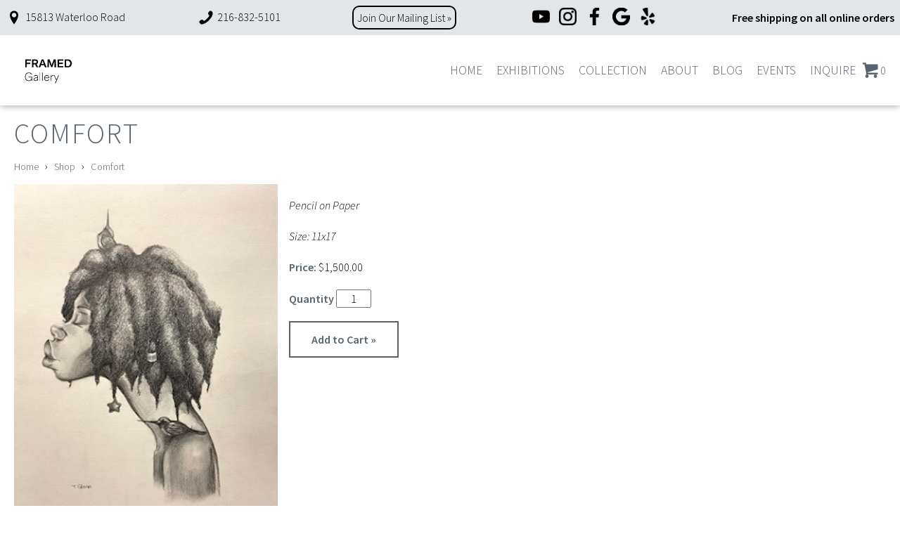

--- FILE ---
content_type: text/html; charset=utf-8
request_url: https://www.framedgallery.net/shop/comfort-49933
body_size: 72561
content:
<!DOCTYPE html>
<html xmlns="http://www.w3.org/1999/xhtml" xml:lang="en" lang="en" prefix="og: http://ogp.me/ns#">
<head>

<!-- Google Tag Manager -->
<script>(function(w,d,s,l,i){w[l]=w[l]||[];w[l].push({'gtm.start':
new Date().getTime(),event:'gtm.js'});var f=d.getElementsByTagName(s)[0],
j=d.createElement(s),dl=l!='dataLayer'?'&l='+l:'';j.async=true;j.src=
'https://www.googletagmanager.com/gtm.js?id='+i+dl;f.parentNode.insertBefore(j,f);
})(window,document,'script','dataLayer','GTM-KHTHB87');</script>
<!-- End Google Tag Manager -->

<base href="https://www.framedgallery.net/shop/comfort-49933" />

<meta http-equiv="Content-Type" content="text/html; charset=utf-8" />
<meta http-equiv="X-UA-Compatible" content="IE=edge" />
<meta name="generator" content="https://www.amst.com/" />

<meta name="robots" content="index, follow" />
<meta name="googlebot" content="index, follow" />

<meta property="og:site_name" content="Framed Gallery" />

<title>Comfort</title>
<meta property="og:title" content="Comfort" />



<link rel="canonical" href="https://www.framedgallery.net/shop/comfort-49933" />
<meta property="og:url" content="https://www.framedgallery.net/shop/comfort-49933" />


<meta name="viewport" content="width=device-width, initial-scale=1, viewport-fit=auto" />


<link href="https://www.framedgallery.net/images/favicon.png?V&#61;46&amp;v2&#61;0&amp;t&#61;1754332918" type="image/png" rel="icon" />


<link rel="image_src" href="https://www.framedgallery.net/images/logo.png" />
<meta property="og:image" content="https://www.framedgallery.net/images/logo.png" />


</head>

<body>

<!-- Google Tag Manager (noscript) -->
<noscript><iframe src="https://www.googletagmanager.com/ns.html?id=GTM-KHTHB87"
height="0" width="0" style="display:none;visibility:hidden"></iframe></noscript>
<!-- End Google Tag Manager (noscript) -->

<style>.mfp-bg{top:0;left:0;width:100%;height:100%;z-index:1042;overflow:hidden;position:fixed;background:#0b0b0b;opacity:0.8}.mfp-wrap{top:0;left:0;width:100%;height:100%;z-index:1043;position:fixed;outline:none !important;-webkit-backface-visibility:hidden}.mfp-container{text-align:center;position:absolute;width:100%;height:100%;left:0;top:0;padding:0 8px;box-sizing:border-box}.mfp-container:before{content:'';display:inline-block;height:100%;vertical-align:middle}.mfp-align-top .mfp-container:before{display:none}.mfp-content{position:relative;display:inline-block;vertical-align:middle;margin:0 auto;text-align:left;z-index:1045}.mfp-inline-holder .mfp-content,.mfp-ajax-holder .mfp-content{width:100%;cursor:auto}.mfp-ajax-cur{cursor:progress}.mfp-zoom-out-cur,.mfp-zoom-out-cur .mfp-image-holder .mfp-close{cursor:-moz-zoom-out;cursor:-webkit-zoom-out;cursor:zoom-out}.mfp-zoom{cursor:pointer;cursor:-webkit-zoom-in;cursor:-moz-zoom-in;cursor:zoom-in}.mfp-auto-cursor .mfp-content{cursor:auto}.mfp-close,.mfp-arrow,.mfp-preloader,.mfp-counter{-webkit-user-select:none;-moz-user-select:none;user-select:none}.mfp-loading.mfp-figure{display:none}.mfp-hide{display:none !important}.mfp-preloader{color:#CCC;position:absolute;top:50%;width:auto;text-align:center;margin-top:-0.8em;left:8px;right:8px;z-index:1044}.mfp-preloader a{color:#CCC}.mfp-preloader a:hover{color:#FFF}.mfp-s-ready .mfp-preloader{display:none}.mfp-s-error .mfp-content{display:none}button.mfp-close,button.mfp-arrow{overflow:visible;cursor:pointer;background:transparent;border:0;-webkit-appearance:none;display:block;outline:none;padding:0;z-index:1046;box-shadow:none;touch-action:manipulation}button::-moz-focus-inner{padding:0;border:0}.mfp-close{width:44px;height:44px;line-height:44px;position:absolute;right:0;top:0;text-decoration:none;text-align:center;opacity:0.65;padding:0 0 18px 10px;color:#FFF;font-style:normal;font-size:28px;font-family:Arial, Baskerville, monospace}.mfp-close:hover,.mfp-close:focus{opacity:1}.mfp-close:active{top:1px}.mfp-close-btn-in .mfp-close{color:#333}.mfp-image-holder .mfp-close,.mfp-iframe-holder .mfp-close{color:#FFF;right:-6px;text-align:right;padding-right:6px;width:100%}.mfp-counter{position:absolute;top:0;right:0;color:#CCC;font-size:12px;line-height:18px;white-space:nowrap}.mfp-arrow{position:absolute;opacity:0.65;margin:0;top:50%;margin-top:-55px;padding:0;width:90px;height:110px;-webkit-tap-highlight-color:transparent}.mfp-arrow:active{margin-top:-54px}.mfp-arrow:hover,.mfp-arrow:focus{opacity:1}.mfp-arrow:before,.mfp-arrow:after{content:'';display:block;width:0;height:0;position:absolute;left:0;top:0;margin-top:35px;margin-left:35px;border:medium inset transparent}.mfp-arrow:after{border-top-width:13px;border-bottom-width:13px;top:8px}.mfp-arrow:before{border-top-width:21px;border-bottom-width:21px;opacity:0.7}.mfp-arrow-left{left:0}.mfp-arrow-left:after{border-right:17px solid #FFF;margin-left:31px}.mfp-arrow-left:before{margin-left:25px;border-right:27px solid #3F3F3F}.mfp-arrow-right{right:0}.mfp-arrow-right:after{border-left:17px solid #FFF;margin-left:39px}.mfp-arrow-right:before{border-left:27px solid #3F3F3F}.mfp-iframe-holder{padding-top:40px;padding-bottom:40px}.mfp-iframe-holder .mfp-content{line-height:0;width:100%;max-width:900px}.mfp-iframe-holder .mfp-close{top:-40px}.mfp-iframe-scaler{width:100%;height:0;overflow:hidden;padding-top:56.25%}.mfp-iframe-scaler iframe{position:absolute;display:block;top:0;left:0;width:100%;height:100%;box-shadow:0 0 8px rgba(0, 0, 0, 0.6);background:#000}img.mfp-img{width:auto;max-width:100%;height:auto;display:block;line-height:0;box-sizing:border-box;padding:40px 0 40px;margin:0 auto}.mfp-figure{line-height:0}.mfp-figure:after{content:'';position:absolute;left:0;top:40px;bottom:40px;display:block;right:0;width:auto;height:auto;z-index:-1;box-shadow:0 0 8px rgba(0, 0, 0, 0.6);background:#444}.mfp-figure small{color:#BDBDBD;display:block;font-size:12px;line-height:14px}.mfp-figure figure{margin:0}.mfp-bottom-bar{margin-top:-36px;position:absolute;top:100%;left:0;width:100%;cursor:auto}.mfp-title{text-align:left;line-height:18px;color:#F3F3F3;word-wrap:break-word;padding-right:36px}.mfp-image-holder .mfp-content{max-width:100%}.mfp-gallery .mfp-image-holder .mfp-figure{cursor:pointer}@media screen and (max-width: 800px) and (orientation: landscape),screen and (max-height: 300px){.mfp-img-mobile .mfp-image-holder{padding-left:0;padding-right:0}.mfp-img-mobile img.mfp-img{padding:0}.mfp-img-mobile .mfp-figure:after{top:0;bottom:0}.mfp-img-mobile .mfp-figure small{display:inline;margin-left:5px}.mfp-img-mobile .mfp-bottom-bar{background:rgba(0, 0, 0, 0.6);bottom:0;margin:0;top:auto;padding:3px 5px;position:fixed;box-sizing:border-box}.mfp-img-mobile .mfp-bottom-bar:empty{padding:0}.mfp-img-mobile .mfp-counter{right:5px;top:3px}.mfp-img-mobile .mfp-close{top:0;right:0;width:35px;height:35px;line-height:35px;background:rgba(0, 0, 0, 0.6);position:fixed;text-align:center;padding:0}}@media all and (max-width: 900px){.mfp-arrow{-webkit-transform:scale(0.75);transform:scale(0.75)}.mfp-arrow-left{-webkit-transform-origin:0;transform-origin:0}.mfp-arrow-right{-webkit-transform-origin:100%;transform-origin:100%}.mfp-container{padding-left:6px;padding-right:6px}}</style>
<style>.sf-menu,.sf-menu *{margin:0;padding:0;list-style:none}.sf-menu li{position:relative}.sf-menu ul{position:absolute;display:none;top:100%;left:0;z-index:99}.sf-menu a,.sf-menu li.sfHover>ul,.sf-menu li:hover>ul{display:block}.sf-menu ul ul{top:0;left:100%}.sf-menu>li{display:inline-block}</style>
<style>.sf-vertical{width:12em}.sf-vertical ul{left:100%;top:0}.sf-vertical>li{float:none}.sf-vertical li{width:100%}.sf-vertical.sf-arrows>li>.sf-with-ul:after{margin-top:-5px;margin-right:-3px;border-color:transparent transparent transparent #dFeEFF;border-left-color:rgba(255,255,255,.5)}.sf-vertical.sf-arrows .sfHover>.sf-with-ul:after,.sf-vertical.sf-arrows li:hover>.sf-with-ul:after,.sf-vertical.sf-arrows li>.sf-with-ul:focus:after{border-left-color:#fff}</style>
<style>.overlay_backdrop{position:fixed;top:0;left:0;height:100%;width:100%}.overlay_outer{position:fixed;overflow-x:auto;overflow-y:hidden;-webkit-overflow-scrolling:touch;top:0;left:0;height:100%;width:100%}.overlay_table1{display:table;width:100%;height:100%}.overlay_td1{display:table-cell;vertical-align:middle}.overlay_table2{display:table;text-align:left;margin:auto;max-width:980px}.overlay_cont{position:relative;box-shadow:0 0 20px 0 rgba(0,0,0,.5);margin:10px 0;border:solid 6px #d5d5d5;border-radius:20px;background:white;padding:0 16px}.overlay_cont h2{text-shadow:2px 2px .1em rgba(0,0,0,.2)}.overlay_close{display:block;position:absolute;top:-9px;right:14px;border:solid 1px #b5b5b5;border-radius:2px 2px 6px 6px;background-color:#ddd;background-image:linear-gradient(to bottom,rgba(255,255,255,.15),rgba(0,0,0,.1));padding:3px 6px;text-decoration:none;line-height:1;color:#7f7f7f!important;text-shadow:0 0 .1em #fff}.overlay_close:hover,.overlay_close:focus{background-color:#cacaca;border-color:#aaa;color:#6a6a6a!important}.overlay_default_cont p{text-align:center;min-width:240px} .overlay_backdrop_can,.overlay_outer_can,.overlay_blurred_can{transition:125ms linear}.overlay_backdrop_can{transition-property:opacity;opacity:0;background-color:rgba(0,0,0,.3)}.overlay_backdrop_is_showing{opacity:1}.overlay_outer_can{transition-property:opacity,filter;opacity:1}.overlay_outer_is_hidden{opacity:0}.overlay_outer_is_darkened{filter:brightness(.7)}.overlay_blurred_can{transition-property:opacity,filter}.overlay_blurred_is{filter:blur(1.2px)}.overlay_outer_can.overlay_blurred_is.overlay_outer_is_darkened{filter:brightness(.7) blur(1.2px)} .procWin_outer{padding:40px 75px;text-align:center}.procWin_outer h2{font-size:26px;font-weight:normal;margin-top:0;margin-bottom:16px}</style>
<style>@font-face{font-family:'SourceSansPro';src:url(https://www.framedgallery.net/fonts/SourceSansPro/SourceSansPro-Light.woff2) format('woff2');font-weight:normal;font-style:normal;font-display:swap}@font-face{font-family:'SourceSansPro';src:url(https://www.framedgallery.net/fonts/SourceSansPro/SourceSansPro-LightItalic.woff2) format('woff2');font-weight:normal;font-style:italic;font-display:swap}@font-face{font-family:'SourceSansPro';src:url(https://www.framedgallery.net/fonts/SourceSansPro/SourceSansPro-SemiBold.woff2) format('woff2');font-weight:bold;font-style:normal;font-display:swap}@font-face{font-family:'SourceSansPro';src:url(https://www.framedgallery.net/fonts/SourceSansPro/SourceSansPro-SemiBoldItalic.woff2) format('woff2');font-weight:bold;font-style:italic;font-display:swap}@font-face{font-family:'VujahdayScript';src:url(https://www.framedgallery.net/fonts/VujahdayScript/VujahdayScript-Regular.ttf) format('truetype');font-weight:normal;font-style:normal;font-display:swap}@font-face{font-family:'Roboto Condensed';src:url('https://www.framedgallery.net/fonts/Roboto Condensed/400_normal.woff2') format('woff2'),url('https://www.framedgallery.net/fonts/Roboto Condensed/400_normal.woff') format('woff');font-weight:normal;font-style:normal;font-display:swap}@font-face{font-family:'Roboto Condensed';src:url('https://www.framedgallery.net/fonts/Roboto Condensed/400_italic.woff2') format('woff2'),url('https://www.framedgallery.net/fonts/Roboto Condensed/400_italic.woff') format('woff');font-weight:normal;font-style:italic;font-display:swap}@font-face{font-family:'Roboto Condensed';src:url('https://www.framedgallery.net/fonts/Roboto Condensed/700_normal.woff2') format('woff2'),url('https://www.framedgallery.net/fonts/Roboto Condensed/700_normal.woff') format('woff');font-weight:bold;font-style:normal;font-display:swap}@font-face{font-family:'Roboto Condensed';src:url('https://www.framedgallery.net/fonts/Roboto Condensed/700_italic.woff2') format('woff2'),url('https://www.framedgallery.net/fonts/Roboto Condensed/700_italic.woff') format('woff');font-weight:bold;font-style:italic;font-display:swap}@font-face{font-family:'Roboto';src:url(https://www.framedgallery.net/fonts/Roboto/400_normal.woff2) format('woff2'),url(https://www.framedgallery.net/fonts/Roboto/400_normal.woff) format('woff');font-weight:normal;font-style:normal;font-display:swap}@font-face{font-family:'Roboto';src:url(https://www.framedgallery.net/fonts/Roboto/400_italic.woff2) format('woff2'),url(https://www.framedgallery.net/fonts/Roboto/400_italic.woff) format('woff');font-weight:normal;font-style:italic;font-display:swap}@font-face{font-family:'Roboto';src:url(https://www.framedgallery.net/fonts/Roboto/700_normal.woff2) format('woff2'),url(https://www.framedgallery.net/fonts/Roboto/700_normal.woff) format('woff');font-weight:bold;font-style:normal;font-display:swap}@font-face{font-family:'Roboto';src:url(https://www.framedgallery.net/fonts/Roboto/700_italic.woff2) format('woff2'),url(https://www.framedgallery.net/fonts/Roboto/700_italic.woff) format('woff');font-weight:bold;font-style:italic;font-display:swap}</style>
<style>html,body,form{padding:0;margin:0}body{font:inherit;line-height:inherit;color:inherit}body,input,select,textarea,button{font-family:'SourceSansPro',arial,helvetica,sans-serif;font-size:16px;line-height:1.25;color:#000}input,select,textarea{box-sizing:border-box}textarea{resize:vertical}input{margin:2px;margin-left:0}p,.par,.spaced{margin:16px 0}.spaced-inline{display:inline-block;padding:8px 0}p,.par,blockquote,ul,ol,menu,.lh{line-height:1.75}a,a:link{color:#57636d}a:active,a:visited{color:#57636d}a:hover{color:#000}table{border-collapse:collapse}tr{vertical-align:baseline}img{border-collapse:separate;max-width:100%;height:auto}a img{border:solid 0 #57636d}a:hover img{border-color:#000}hr{margin:6px 0;padding:0;border:0;border-top:solid 1px #000;border-bottom:solid 1px #fff;opacity:.4}.sf-menu{display:flex;flex-wrap:wrap;justify-content:space-between}.sf-menu li{flex:auto}.sf-menu li ul{width:250px;box-shadow:2px 2px 5px 0 rgba(0,0,0,.2)}.sf-menu li a{padding:5px 10px;text-decoration:none;color:white}.sf-menu li a.nav-link_a{font-weight:bold;text-align:center}.sf-menu li ul.nav-cont_sub_right{left:initial!important;right:0}.skin-container-nav1 .sf-menu li a.nav-link_a{color:#57636d;font-size:1.1rem;font-family:'SourceSansPro',arial,helvetica,sans-serif;font-weight:normal;text-transform:uppercase;position:relative}@media (max-width:980px){.skin-container-nav1 .sf-menu li a.nav-link_a{background:#57636d;color:white}}.skin-container-nav1 .sf-menu li a.nav-link_a::after{content:"";position:absolute;width:100%;height:2px;bottom:0;left:0;background-color:#57636d;transform:scaleX(0);transform-origin:bottom right;transition:transform .25s ease-out}.skin-container-nav1 .sf-menu li a.nav-link_a:hover::after{transform:scaleX(1);transform-origin:bottom left}.skin-container-nav1 .sf-menu li a.nav-link_b{background:#78828a;color:#fff}.skin-container-nav1 .sf-menu li a.nav-link_b:hover{background:#57636d}.skin-container-nav2 .sf-menu li a.nav-link_a{background:#526160;color:#fff;font-size:1.1em;font-weight:bold}.skin-container-nav2 .sf-menu li a.nav-link_a:hover{background:#74807f}.skin-container-nav2 .sf-menu li a.nav-link_b{background:#74807f;color:#fff}.skin-container-nav2 .sf-menu li a.nav-link_b:hover{background:#526160}@media (max-width:980px){.sf-menu{display:block}.sf-menu ul{position:static!important;width:auto!important}.sf-menu li{display:block!important}.sf-menu li a.nav-link_a{text-align:left}.sf-menu li ul li a{padding-left:20px}}h1,h2,h3,h4,h5,h6{margin:16px 0;font-family:'SourceSansPro',arial,helvetica,sans-serif;font-weight:normal;line-height:1;color:#57636d;letter-spacing:2px;text-transform:uppercase}h1{font-size:2.5em;color:#57636d}h2{font-size:1.8em;color:#526160;font-style:italic}h3{font-size:1.5em;color:#000}h4{font-size:1.3em;color:#595959}h5,.inline_h{font-size:1.1em;color:#000}h6{font-size:1em;color:#595959}body{}.body{margin:0;padding:0}.skin-outer-width-full{max-width:100%}.skin-outer-width-centered{max-width:1480px;margin:10px auto}@media (max-width:1000px){.skin-outer-width-centered{max-width:100%;margin:0;box-shadow:none}}.skin-outer-width-full .skin-inner-width{max-width:1480px;margin:auto;box-sizing:border-box}.skin-outer-width-full .skin-top-sticky{position:relative;z-index:201;box-shadow:0 0 10px 0 rgba(0,0,0,.4)}.skin-outer-width-full .no_shadow{position:relative;z-index:1}.skin-inner-padding{padding:4px 20px}@media (max-width:700px){.skin-inner-padding{padding:5px}}.skin-container-header{padding:10px 0}.header-banner_cont img{max-width:100%}.header-search_cont{float:right;width:300px;margin-right:30px;margin-top:45px}@media (max-width:800px){.header-search_cont{float:none;width:auto;margin:10px 0;text-align:center}.header-banner_cont{text-align:center}}@media (max-width:980px){.skin-nav_mobile_cont{background:#57636d}}.skin-container-nav2{background:#526160}.skin-container-content .skin-inner-width{background-color:#fff}.skin-container-footer{color:#666;text-align:center}.skin-container-footer a{color:#666;text-decoration:none}.skin-container-footer a:hover{text-decoration:underline}.row{display:flex;text-align:left}.col-md-3{width:25%}@media (max-width:980px){.row{flex-direction:column}.col-md-3{width:100%}}body{transition:transform ease .3s;position:relative}.header-mobile_cont,.nav-nav_toggle{font-size:1.75em;color:#57636d}.header-mobile_cont a{color:#57636d}.header-mobile_cont,.nav-mobile_top{display:none}.nav-body_overlay{display:none}@media (max-width:980px){body{background-image:none}.skin-outer-width-full .skin-top-sticky,.skin-outer-width-full .no_shadow,.skin-outer-width-centered .skin-top-sticky{position:-webkit-sticky;position:sticky;top:0;left:0;z-index:999;box-shadow:0 0 10px 0 #000}.skin-container-header{background:white;margin-bottom:0;padding:0}.header-mobile_cont,.nav-mobile_top{display:block}.header-mobile_cont{overflow:hidden;display:flex;justify-content:space-between;align-items:center}.header-mobile_cont>*{flex:0 1 auto;padding:0 5px}.header-mobile_banner_cont{flex:1 1 auto;text-align:center}.header-mobile_banner_cont img{max-height:4em;vertical-align:middle}.header-banner_cont,.header-phone_cont{display:none!important}.header-search_cont{display:none}body.search_open .header-search_cont{display:initial}.skin-nav_mobile_cont{position:fixed;z-index:1000;top:0;bottom:0;left:-320px;width:320px;overflow-y:auto;transition:transform ease .3s}.nav-mobile_top{position:-webkit-sticky;position:sticky;top:0;left:0;right:0;z-index:1000;background:#343b41}.nav-mobile_top .svgicon{color:#fff}body.nav_open{overflow:hidden}body.nav_open .skin-nav_mobile_cont{transform:translateX(320px)}body.nav_open .nav-body_overlay{display:block;position:fixed;z-index:1000;background:black;opacity:.4;top:0;bottom:0;left:0;right:0}}@media print{.skin-outer-width-centered,.skin-inner-width{margin:auto!important;width:auto!important;max-width:100%!important}.skin-inner-padding{padding-left:0!important;padding-right:0!important}}.inline{display:inline}.footnote{font-style:italic;font-size:.8em}.gb{font-weight:bold;color:#666}.dim{color:#666}.important{color:#c11700}.required{text-align:center;color:#c11700}.good{color:#526160}.bad{color:#c11700} [data-required="1"]:before{color:#c11700;content:'*'}a.inverted{text-decoration:none}a.inverted:hover{text-decoration:underline}.zebra:nth-child(2n){background-color:#eee}.zebra:nth-child(2n+1){background-color:#fff}.google_info_win{font-size:12px;margin-top:10px;line-height:1.5}.img_float_right{float:right;clear:right;margin:16px 0 16px 20px}.img_float_left{float:left;clear:left;margin:16px 20px 16px 0}.img_float_right img,.img_float_left img{max-width:100%;height:auto}@media (max-width:600px){.img_float_right,.img_float_left{text-align:center;float:none;margin:16px 0}}.searchbar{border:1px solid #e0e0e0;background:#fff;padding:5px 20px 5px 10px;position:relative}.searchbar input{margin:0;border:0;padding:0;width:100%;color:#999;font-size:16px;line-height:1.25}.searchbar button{background:url(/libraries/images/entypo/magnifying-glass.svg) center center white;border:0;padding:0;opacity:.3;width:20px;height:20px;position:absolute;right:3px;top:5px}.missing{margin-bottom:16px;background-color:#eeeff0;padding:8px;text-align:center;color:#57636d;font-size:1.6em;border:solid 1px #57636d}input.watermark{color:#888}.resp_form{max-width:600px}.resp_form input[type=text],.resp_form input[type=password],.resp_form input[type=email],.resp_form input[type=tel],.resp_form textarea{width:100%;padding:5px;border:2px solid #ccc}body.mce-content-body{background-color:#fff;background-image:none;padding:20px}body.mce-content-body a{color:#57636d!important;}.svgicon{display:inline-block;line-height:0;margin:0 1px 0 0;height:1.5em;vertical-align:.1em}.svgicon svg{height:100%;vertical-align:middle;fill:currentColor}.glyphicons.sign_check,.glyphicons.sign_question,.glyphicons.sign_exclaimation{font-size:16px;font-weight:bold}.glyphicons.sign_check{color:#71B867}.glyphicons.sign_question{color:#C80}.glyphicons.sign_exclaimation{color:#900}@media (max-width:980px){.responsive_table_outer{position:relative}.responsive_table_right{position:absolute;top:0;bottom:0;height:100%;right:0;width:10px;background-image:linear-gradient(to left,rgba(0,0,0,.3),rgba(0,0,0,0))}.responsive_table_left{position:absolute;top:0;bottom:0;height:100%;left:0;width:10px;background-image:linear-gradient(to right,rgba(0,0,0,.3),rgba(0,0,0,0))}.responsive_table_inner{position:relative;width:100%;overflow-x:auto}}.done{margin:16px 0;background-color:#eeeff0;text-align:center;color:#57636d;border:solid 1px #57636d}.done_standard,.done_message{margin:8px}.done_message p{margin:8px 0}.done_message>*:first-child{margin-top:0}.done_message>*:last-child{margin-bottom:0}.done_0{font-style:italic}.done_1 .done_standard{font-weight:bold}.done_0 .done_standard{font-weight:bold}.ui-datepicker{font-family:Verdana,Arial,Sans-Serif;font-size:12px!important;font-weight:normal;z-index:4000!important}img.ui-datepicker-trigger{cursor:pointer;height:28px;vertical-align:top;opacity:.70}.ui-autocomplete-loading{background:white url(/common/images/loading/spinner_sm.gif) right center no-repeat}.datepicker--day-name{font-weight:bold;color:#57636d; text-decoration:underline}.datepicker--button{color:#57636d}.datepicker--cell.-selected-,.datepicker--cell.-selected-.-current-{background-color:#57636d}.datepicker--cell.-current-{color:#57636d;border:solid 1px #999}.datepicker--cell.-selected-.-focus-,.datepicker--cell.-selected-.-current-.-focus-{background-color:#78828a}.datepicker--time-row input[type=range]:focus::-webkit-slider-thumb{background:#57636d;border-color:#57636d}.datepicker--time-row input[type=range]:focus::-moz-range-thumb{background:#57636d;border-color:#57636d}.datepicker--time-row input[type=range]:focus::-ms-thumb{background:#57636d;border-color:#57636d}.video_cont{position:relative;padding-bottom:56.25%;height:0;overflow:hidden;max-width:100%}.video_cont iframe,.video_cont object,.video_cont embed{position:absolute;top:0;left:0;width:100%;height:100%}.cbox{border:solid 1px #57636d}.cbox-head{border:solid 0 #fff;background-color:#57636d;background-image:linear-gradient(to bottom,#57636d,#57636d);padding:5px;color:#fff;text-shadow:0 0 2px #08090a;font-weight:bold}.cbox-head a{color:#fff}.cbox-content{padding:5px}.a_but{display:inline-block;margin:1px 0;border:0;border:2px solid #57636d!important;color:#57636d!important;background:transparent!important;border-radius:0;padding:1px 6px;line-height:inherit;text-align:center;font-weight:bold;white-space:normal;text-decoration:none;cursor:pointer;transition:.2s ease}.a_but:hover{background-color:#57636d!important;color:white!important}.a_but:active,.a_but:focus{background-color:#67727b;background-image:none}.a_but['disabled'] {opacity:.9;border-color:#91979c;background-color:#91979c;background-image:none;color:#e5e5e5!important;text-shadow:none;cursor:default}.a_but-alt{border:solid 1px #526160;background-color:#526160;color:#fff!important}.a_but-alt:hover{background-color:#63706f}.a_but-alt:active,.a_but-alt:focus{background-color:#63706f}.a_but-alt['disabled'] {border-color:#8f9696;background-color:#8f9696;background-image:none;color:#e5e5e5!important}.a_but-bigger{padding:10px 30px}.a_but-block{padding:15px 30px;display:block}label.cb_but{display:inline-block;margin:1px 0;border:solid 1px #57636d;border-radius:0;background-color:#eeeff0;background-image:linear-gradient(to bottom,#eeeff0,#eeeff0);padding:1px 6px;color:#57636d;line-height:inherit;cursor:pointer}label.cb_but:hover{background-image:linear-gradient(to bottom,#e6e8e9,#e6e8e9)}label.cb_but.cb_but-disabled,label.cb_but.cb_but-disabled:hover{background-image:none;opacity:.7;cursor:default}label.cb_but.cb_but-checked{background-color:#57636d;background-image:linear-gradient(to bottom,#57636d,#57636d);color:#fff;text-shadow:0 0 2px #08090a}label.cb_but.cb_but-checked:hover{background-color:#67727b;background-image:linear-gradient(to bottom,#67727b,#67727b)}label.cb_but-alt{border:solid 1px #526160;background-color:#edefef;background-image:linear-gradient(to bottom,#edefef,#edefef);color:#526160}label.cb_but-alt:hover{background-image:linear-gradient(to bottom,#e5e8e7,#e5e8e7)}label.cb_but-alt.cb_but-checked{background-color:#526160;background-image:linear-gradient(to bottom,#526160,#526160);color:#fff;text-shadow:0 0 2px #080909}label.cb_but-alt.cb_but-checked:hover{background-color:#63706f;background-image:linear-gradient(to bottom,#63706f,#63706f)}.ctab-tabs a{display:inline-block;margin:0;border:solid 1px #57636d;border-top-right-radius:0;border-top-left-radius:0;background-color:#57636d;background-image:linear-gradient(to bottom,#57636d,#57636d);padding:1px 6px;color:#fff;text-shadow:0 0 2px #08090a;text-decoration:none;line-height:1.75}.ctab-tabs a:hover{background-color:#67727b;background-image:linear-gradient(to bottom,#67727b,#67727b)}.ctab-tabs a.ctab-selected{background-color:#526160;background-image:linear-gradient(to bottom,#526160,#526160);border:solid 1px #526160;color:#fff;text-shadow:0 0 2px #080909}.ctab-tabs a.ctab-selected:hover{background-color:#63706f;background-image:linear-gradient(to bottom,#63706f,#63706f)}.ctab-cont{padding:16px}.paging{margin:16px 0;line-height:1.75}.paging-pages{margin-top:8px}.paging .but-alt{font-weight:bold}.cmenu{display:inline-block;position:relative;line-height:inherit;letter-spacing:0}.cmenu.cmenu-open{z-index:1000000}.cmenu .cmenu-button{display:inline-block;outline:0;margin:0;border:solid 1px #57636d;border-radius:0;background-color:#57636d;background-image:linear-gradient(to bottom,#57636d,#57636d);padding:1px 9px;color:#fff;text-shadow:0 0 2px #08090a;line-height:inherit;text-decoration:none;cursor:pointer}.cmenu .cmenu-button:hover{background-color:#67727b;background-image:linear-gradient(to bottom,#67727b,#67727b)}.cmenu-drop{display:none;position:absolute;z-index:-1;min-width:100%;box-shadow:0 0 10px 0 rgba(0,0,0,.3);border:solid 1px #57636d;background-color:#57636d;background-image:linear-gradient(to bottom,#57636d,#57636d 60px);padding:6px;color:#fff}.cmenu-drop .cmenu-content{padding:0 6px;color:#fff}.cmenu.cmenu-open .cmenu-drop{display:block}.cmenu.cmenu-down.cmenu-open .cmenu-button{border-bottom-color:#57636d;border-bottom-right-radius:0;border-bottom-left-radius:0;background-color:#57636d;background-image:linear-gradient(to bottom,#57636d,#57636d)}.cmenu.cmenu-up.cmenu-open .cmenu-button{border-top-color:#57636d;border-top-right-radius:0;border-top-left-radius:0;background-color:#57636d;background-image:linear-gradient(to bottom,#57636d,#57636d)}.cmenu.cmenu-down .cmenu-drop{top:100%;bottom:auto;margin-top:-1px;border-bottom-right-radius:0;border-bottom-left-radius:0}.cmenu.cmenu-down.cmenu-right .cmenu-drop{border-top-right-radius:0}.cmenu.cmenu-down.cmenu-left .cmenu-drop{border-top-left-radius:0}.cmenu.cmenu-up .cmenu-drop{bottom:100%;top:auto;margin-bottom:-1px;border-top-right-radius:0;border-top-left-radius:0}.cmenu.cmenu-up.cmenu-right .cmenu-drop{border-bottom-right-radius:0}.cmenu.cmenu-up.cmenu-left .cmenu-drop{border-bottom-left-radius:0}.cmenu.cmenu-left .cmenu-drop{left:auto;right:0}.cmenu.cmenu-right .cmenu-drop{left:0;right:auto}a.cmenu-item{display:block;outline:0;padding:2px 6px;color:#fff;text-decoration:none;line-height:1.25;vertical-align:baseline;white-space:nowrap}a.cmenu-item:hover{background-color:#fff;color:#57636d}.cmenu hr{margin:4px 0}.cmenu hr+hr{display:none}.cmenu.cmenu-alt .cmenu-button{border:solid 1px #526160;background-color:#526160;background-image:linear-gradient(to bottom,#526160,#526160);color:#fff;text-shadow:0 0 2px #080909}.cmenu.cmenu-alt .cmenu-button:hover{background-color:#63706f;background-image:linear-gradient(to bottom,#63706f,#63706f)}.cmenu-alt .cmenu-drop{box-shadow:0 0 10px 0 rgba(0,0,0,.3);border:solid 1px #526160;background-color:#526160;background-image:linear-gradient(to bottom,#526160,#526160 60px);color:#fff}.cmenu-alt .cmenu-drop .cmenu-content{color:#fff}.cmenu.cmenu-alt.cmenu-down.cmenu-open .cmenu-button{border-bottom-color:#526160;background-color:#526160;background-image:linear-gradient(to bottom,#526160,#526160)}.cmenu.cmenu-alt.cmenu-up.cmenu-open .cmenu-button{border-top-color:#526160;background-color:#526160;background-image:linear-gradient(to bottom,#526160,#526160)}.cmenu-alt a.cmenu-item{color:#fff}.cmenu-alt a.cmenu-item:hover{background-color:#fff;color:#526160}.top_text{background-color:#ccc;color:#666;font-size:.8em;text-align:center;padding:5px 10px}.view_all{clear:both;text-align:right;margin-top:10px;border-top:dotted 0 #666}.name{font-size:1.8em}.name a{text-decoration:none}.date{font-style:italic}.link{text-align:right;clear:right;font-size:.9em}.icontent{}.caption{font-size:.8em}.video{max-width:640px;margin:auto}.bcrumb{margin:16px 0}.bcrumb a:link,.bcrumb a:active,.bcrumb a:visited{font-size:.9em;text-decoration:none}.bcrumb a:hover{text-decoration:underline}.filter_bcrumb a:link,.filter_bcrumb a:active,.filter_bcrumb a:visited{display:inline-block;text-decoration:none;font-size:.9em}.filter_bcrumb a:hover{text-decoration:underline}.filter_bcrumb .halflings{margin-left:4px;font-size:12px}.admin_preview{margin:16px 0;border:solid 1px #57636d;background:#f2f3f4;padding:8px;color:#57636d}.edit_me{opacity:.65;display:block;position:fixed;bottom:0;right:10px;box-shadow:0 0 8px 1px black;border:solid 1px #899198;border-radius:5px 5px 0 0;background-image:linear-gradient(to bottom,#fff,#899198);padding:5px 8px;font-family:arial,sans-serif;font-size:15px;color:#57636d;text-decoration:none;font-family:'SourceSansPro',arial,helvetica,sans-serif;font-weight:normal}.edit_me:hover{opacity:1}.edit_me img{border:0}@media (max-width:800px){a.edit_me{opacity:1;position:static;border-radius:0;border-width:0;text-align:center}}.search .bcrumb{margin:0}.ga_id .filename{font-size:.8em}ul.list_cont{list-style:none;padding:0;display:flex;flex-wrap:wrap;justify-content:flex-start}ul.list_cont li.list_item{box-sizing:border-box}ul.list_cont li.list_item .img_cont{text-align:center}ul.list_cont li.list_item .img_cont img{box-sizing:border-box;border:0}ul.list_cont li.list_item .info_cont{font-size:16px}ul.list_cont li.list_item .icon_cont{display:inline-block;box-sizing:border-box}ul.list_cont li.list_item .icon_cont i{line-height:1;font-size:40px;font-style:normal;text-shadow:1px 1px 2px rgba(0,0,0,.3)}ul.list_cont li.list_item .icon_cont img{box-sizing:border-box;border:0}.list_ver ul.list_cont{margin:8px 0}.list_ver ul.list_cont li.list_item{width:100%;padding:8px 0;border-top:dotted 1px #666;clear:both;display:flex;flex-wrap:nowrap;justify-content:space-between}.list_ver ul.list_cont li.list_item>*{flex:1 1 auto;display:inline-block;box-sizing:border-box}.list_ver ul.list_cont li.list_item:first-child{border-top:0}.list_ver ul.list_cont li.list_item .img_cont{flex:0 0 auto;background-image:none!important;vertical-align:top}.list_ver ul.list_cont li.list_item .img_cont .img_sizer{display:none}.list_ver ul.list_cont li.list_item .img_cont .img_canvas img{max-width:100%;max-height:120px}.list_ver.list_img_left ul.list_cont li.list_item .img_cont{width:25%;max-width:160px;padding-right:8px}.list_ver.list_img_right ul.list_cont li.list_item .img_cont{max-width:25%;padding-left:8px;order:2}.list_hor ul.list_cont{margin-left:-8px;margin-right:-8px}@media (max-width:980px){.list_hor ul.list_cont{margin-left:0;margin-right:0}}.list_hor ul.list_cont li.list_item{text-align:center;flex-wrap:wrap;padding:0 8px 16px 8px}.list_hor ul.list_cont li.list_item .img_cont{position:relative;display:block;margin-bottom:6px}.list_hor ul.list_cont li.list_item .img_cont .img_sizer:before{content:' ';padding-top:75%;display:inline-block}.list_hor ul.list_cont li.list_item .img_cont .img_canvas{position:absolute;top:0;left:0;height:100%;width:100%;display:flex;justify-content:center;align-items:center;align-content:center}.list_hor ul.list_cont li.list_item .img_cont .img_canvas img{max-width:100%;max-height:100%;flex:0 0 auto}.list_hor.list_cols_2 ul.list_cont li.list_item{width:50%}@media (max-width:980px){.list_hor.list_cols_2 ul.list_cont li.list_item{width:100%}}@media (max-width:400px){.list_hor.list_cols_2 ul.list_cont li.list_item{width:100%}.list_hor.list_cols_2 ul.list_cont li.list_item .img_cont{display:inline-block}.list_hor.list_cols_2 ul.list_cont li.list_item .img_cont .img_sizer:before{display:none}.list_hor.list_cols_2 ul.list_cont li.list_item .img_cont .img_canvas{display:inline-block;position:relative;height:auto;width:auto}.list_hor.list_cols_2 ul.list_cont li.list_item .img_cont .img_canvas img{max-height:200px}}.list_hor.list_cols_3 ul.list_cont li.list_item{width:33.333333333333%}@media (max-width:980px){.list_hor.list_cols_3 ul.list_cont li.list_item{width:50%}}@media (max-width:653.33333333333px){.list_hor.list_cols_3 ul.list_cont li.list_item{width:100%}}@media (max-width:400px){.list_hor.list_cols_3 ul.list_cont li.list_item{width:100%}.list_hor.list_cols_3 ul.list_cont li.list_item .img_cont{display:inline-block}.list_hor.list_cols_3 ul.list_cont li.list_item .img_cont .img_sizer:before{display:none}.list_hor.list_cols_3 ul.list_cont li.list_item .img_cont .img_canvas{display:inline-block;position:relative;height:auto;width:auto}.list_hor.list_cols_3 ul.list_cont li.list_item .img_cont .img_canvas img{max-height:200px}}.list_hor.list_cols_4 ul.list_cont li.list_item{width:25%}@media (max-width:980px){.list_hor.list_cols_4 ul.list_cont li.list_item{width:33.333333333333%}}@media (max-width:735px){.list_hor.list_cols_4 ul.list_cont li.list_item{width:50%}}@media (max-width:490px){.list_hor.list_cols_4 ul.list_cont li.list_item{width:100%}}@media (max-width:400px){.list_hor.list_cols_4 ul.list_cont li.list_item{width:100%}.list_hor.list_cols_4 ul.list_cont li.list_item .img_cont{display:inline-block}.list_hor.list_cols_4 ul.list_cont li.list_item .img_cont .img_sizer:before{display:none}.list_hor.list_cols_4 ul.list_cont li.list_item .img_cont .img_canvas{display:inline-block;position:relative;height:auto;width:auto}.list_hor.list_cols_4 ul.list_cont li.list_item .img_cont .img_canvas img{max-height:200px}}.list_hor.list_cols_5 ul.list_cont li.list_item{width:20%}@media (max-width:980px){.list_hor.list_cols_5 ul.list_cont li.list_item{width:25%}}@media (max-width:784px){.list_hor.list_cols_5 ul.list_cont li.list_item{width:33.333333333333%}}@media (max-width:588px){.list_hor.list_cols_5 ul.list_cont li.list_item{width:50%}}@media (max-width:392px){.list_hor.list_cols_5 ul.list_cont li.list_item{width:100%}}@media (max-width:400px){.list_hor.list_cols_5 ul.list_cont li.list_item{width:100%}.list_hor.list_cols_5 ul.list_cont li.list_item .img_cont{display:inline-block}.list_hor.list_cols_5 ul.list_cont li.list_item .img_cont .img_sizer:before{display:none}.list_hor.list_cols_5 ul.list_cont li.list_item .img_cont .img_canvas{display:inline-block;position:relative;height:auto;width:auto}.list_hor.list_cols_5 ul.list_cont li.list_item .img_cont .img_canvas img{max-height:200px}}.list_hor.list_cols_6 ul.list_cont li.list_item{width:16.666666666667%}@media (max-width:980px){.list_hor.list_cols_6 ul.list_cont li.list_item{width:20%}}@media (max-width:816.66666666667px){.list_hor.list_cols_6 ul.list_cont li.list_item{width:25%}}@media (max-width:653.33333333333px){.list_hor.list_cols_6 ul.list_cont li.list_item{width:33.333333333333%}}@media (max-width:490px){.list_hor.list_cols_6 ul.list_cont li.list_item{width:50%}}@media (max-width:326.66666666667px){.list_hor.list_cols_6 ul.list_cont li.list_item{width:100%}}@media (max-width:400px){.list_hor.list_cols_6 ul.list_cont li.list_item{width:100%}.list_hor.list_cols_6 ul.list_cont li.list_item .img_cont{display:inline-block}.list_hor.list_cols_6 ul.list_cont li.list_item .img_cont .img_sizer:before{display:none}.list_hor.list_cols_6 ul.list_cont li.list_item .img_cont .img_canvas{display:inline-block;position:relative;height:auto;width:auto}.list_hor.list_cols_6 ul.list_cont li.list_item .img_cont .img_canvas img{max-height:200px}}.list_hor.list_cols_7 ul.list_cont li.list_item{width:14.285714285714%}@media (max-width:980px){.list_hor.list_cols_7 ul.list_cont li.list_item{width:16.666666666667%}}@media (max-width:840px){.list_hor.list_cols_7 ul.list_cont li.list_item{width:20%}}@media (max-width:700px){.list_hor.list_cols_7 ul.list_cont li.list_item{width:25%}}@media (max-width:560px){.list_hor.list_cols_7 ul.list_cont li.list_item{width:33.333333333333%}}@media (max-width:420px){.list_hor.list_cols_7 ul.list_cont li.list_item{width:50%}}@media (max-width:280px){.list_hor.list_cols_7 ul.list_cont li.list_item{width:100%}}@media (max-width:400px){.list_hor.list_cols_7 ul.list_cont li.list_item{width:100%}.list_hor.list_cols_7 ul.list_cont li.list_item .img_cont{display:inline-block}.list_hor.list_cols_7 ul.list_cont li.list_item .img_cont .img_sizer:before{display:none}.list_hor.list_cols_7 ul.list_cont li.list_item .img_cont .img_canvas{display:inline-block;position:relative;height:auto;width:auto}.list_hor.list_cols_7 ul.list_cont li.list_item .img_cont .img_canvas img{max-height:200px}}.list_hor.list_cols_8 ul.list_cont li.list_item{width:12.5%}@media (max-width:980px){.list_hor.list_cols_8 ul.list_cont li.list_item{width:14.285714285714%}}@media (max-width:857.5px){.list_hor.list_cols_8 ul.list_cont li.list_item{width:16.666666666667%}}@media (max-width:735px){.list_hor.list_cols_8 ul.list_cont li.list_item{width:20%}}@media (max-width:612.5px){.list_hor.list_cols_8 ul.list_cont li.list_item{width:25%}}@media (max-width:490px){.list_hor.list_cols_8 ul.list_cont li.list_item{width:33.333333333333%}}@media (max-width:367.5px){.list_hor.list_cols_8 ul.list_cont li.list_item{width:50%}}@media (max-width:245px){.list_hor.list_cols_8 ul.list_cont li.list_item{width:100%}}@media (max-width:400px){.list_hor.list_cols_8 ul.list_cont li.list_item{width:100%}.list_hor.list_cols_8 ul.list_cont li.list_item .img_cont{display:inline-block}.list_hor.list_cols_8 ul.list_cont li.list_item .img_cont .img_sizer:before{display:none}.list_hor.list_cols_8 ul.list_cont li.list_item .img_cont .img_canvas{display:inline-block;position:relative;height:auto;width:auto}.list_hor.list_cols_8 ul.list_cont li.list_item .img_cont .img_canvas img{max-height:200px}}.list_hor.list_cols_9 ul.list_cont li.list_item{width:11.111111111111%}@media (max-width:980px){.list_hor.list_cols_9 ul.list_cont li.list_item{width:12.5%}}@media (max-width:871.11111111111px){.list_hor.list_cols_9 ul.list_cont li.list_item{width:14.285714285714%}}@media (max-width:762.22222222222px){.list_hor.list_cols_9 ul.list_cont li.list_item{width:16.666666666667%}}@media (max-width:653.33333333333px){.list_hor.list_cols_9 ul.list_cont li.list_item{width:20%}}@media (max-width:544.44444444444px){.list_hor.list_cols_9 ul.list_cont li.list_item{width:25%}}@media (max-width:435.55555555556px){.list_hor.list_cols_9 ul.list_cont li.list_item{width:33.333333333333%}}@media (max-width:326.66666666667px){.list_hor.list_cols_9 ul.list_cont li.list_item{width:50%}}@media (max-width:217.77777777778px){.list_hor.list_cols_9 ul.list_cont li.list_item{width:100%}}@media (max-width:400px){.list_hor.list_cols_9 ul.list_cont li.list_item{width:100%}.list_hor.list_cols_9 ul.list_cont li.list_item .img_cont{display:inline-block}.list_hor.list_cols_9 ul.list_cont li.list_item .img_cont .img_sizer:before{display:none}.list_hor.list_cols_9 ul.list_cont li.list_item .img_cont .img_canvas{display:inline-block;position:relative;height:auto;width:auto}.list_hor.list_cols_9 ul.list_cont li.list_item .img_cont .img_canvas img{max-height:200px}}.list_hor.list_cols_10 ul.list_cont li.list_item{width:10%}@media (max-width:980px){.list_hor.list_cols_10 ul.list_cont li.list_item{width:11.111111111111%}}@media (max-width:882px){.list_hor.list_cols_10 ul.list_cont li.list_item{width:12.5%}}@media (max-width:784px){.list_hor.list_cols_10 ul.list_cont li.list_item{width:14.285714285714%}}@media (max-width:686px){.list_hor.list_cols_10 ul.list_cont li.list_item{width:16.666666666667%}}@media (max-width:588px){.list_hor.list_cols_10 ul.list_cont li.list_item{width:20%}}@media (max-width:490px){.list_hor.list_cols_10 ul.list_cont li.list_item{width:25%}}@media (max-width:392px){.list_hor.list_cols_10 ul.list_cont li.list_item{width:33.333333333333%}}@media (max-width:294px){.list_hor.list_cols_10 ul.list_cont li.list_item{width:50%}}@media (max-width:196px){.list_hor.list_cols_10 ul.list_cont li.list_item{width:100%}}@media (max-width:400px){.list_hor.list_cols_10 ul.list_cont li.list_item{width:100%}.list_hor.list_cols_10 ul.list_cont li.list_item .img_cont{display:inline-block}.list_hor.list_cols_10 ul.list_cont li.list_item .img_cont .img_sizer:before{display:none}.list_hor.list_cols_10 ul.list_cont li.list_item .img_cont .img_canvas{display:inline-block;position:relative;height:auto;width:auto}.list_hor.list_cols_10 ul.list_cont li.list_item .img_cont .img_canvas img{max-height:200px}}.detail .img_cont img{box-sizing:border-box;border:0}.detail.detail_img_float .img_cont{float:right;margin:0 0 10px 10px;font-size:0;text-align:center}.detail.detail_img_float .img_cont img{max-width:240px;max-height:240px}@media (max-width:640px){.detail.detail_img_float .img_cont{float:none;margin:0;margin-bottom:10px}.detail.detail_img_float .img_cont img{height:auto;width:auto;max-width:100%;max-height:200px}}.mod ul.list_cont li.list_item .info_cont{font-size:.9em}.mod.list_ver.list_img_left ul.list_cont li.list_item .img_cont{width:25%;max-width:75px;max-height:112.5px}.mod.list_ver.list_img_left ul.list_cont li.list_item .img_cont img{max-height:112.5px}  .blg_id.list .author,.blg_id.list .staff{}.blg_id.list.list_hor.list_cols_3 ul.list_cont li.list_item:first-of-type{width:100%;display:flex;flex-direction:row-reverse;justify-content:center;align-items:center}.blg_id.list.list_hor.list_cols_3 ul.list_cont li.list_item:first-of-type .info_cont{width:50%}.blg_id .info_cont{text-align:left}.a_link{font-size:large;font-weight:bold;text-decoration:none;letter-spacing:1px}.teaser{margin-bottom:1rem}.blog_img img{height:600px;object-fit:cover;width:100%}@media (max-width:980px){.blg_id.list.list_hor.list_cols_3 ul.list_cont li.list_item:first-of-type{display:block}.blg_id.list.list_hor.list_cols_3 ul.list_cont li.list_item:first-of-type .info_cont{width:100%}.blog_img img{height:250px}} .blg_id.detail .author,.blg_id.detail .staff{font-weight:bold}  .bc_id.list_ver .comment_submit{float:right;position:relative;width:320px;margin:0 0 10px 10px;border:solid 1px #999;background-color:#fff;padding:10px}.bc_id.list_ver .comment_submit.submitting{opacity:.4}.bc_id.list_ver .comment_submit h3{margin-top:0;margin-bottom:8px}.bc_id.list_ver .comment_submit .field_cont{margin:8px 0}.bc_id.list_ver .comment_submit input,.bc_id.list_ver .comment_submit textarea{width:100%}.bc_id.list_ver .comment_submit .form_submit{text-align:right}.bc_id.list_ver .comment_submit .official_cont{float:right;white-space:nowrap}.bc_id.list_ver .comment_submit .official_cont input{width:auto} .bc_id.list_ver ul.list_cont li.list_item{border:solid 1px #999;border-width:1px 0 0 0;padding:10px;background-color:#eee;clear:none}.bc_id.list_ver ul.list_cont li.list_item:nth-child(2n){background-color:#fff}.bc_id.list_ver ul.list_cont li.list_item .date{font-size:.8em}.bc_id.list_ver ul.list_cont li.list_item .username{font-size:.8em}.bc_id.list_ver ul.list_cont li.list_item .official{font-weight:bold;color:#57636d}.bc_id.list_ver ul.list_cont li.list_item .icontent{margin-top:10px}  .ev_id.list .name{letter-spacing:normal;font-family:'SourceSansPro',arial,helvetica,sans-serif;font-weight:normal}.ev_id.list .teaser{text-align:left}.ev_id.list.list_hor ul.list_cont li.list_item .img_cont{margin-top:1rem}.ev_id.list.list_hor ul.list_cont li.list_item .img_cont .img_sizer:before{content:'';padding-top:40%;display:inline-block} table.ev_id.detail.img_add_cont{width:100%}td.ev_id.detail.img_add_item{text-align:center;vertical-align:top;padding:6px}table.ev_id.detail.img_add_item{width:100%}table.ev_id.detail.img_add_item td{text-align:center}#reg_cont form input{padding:5px;border:2px solid #ccc}.ev_id.detail.detail_img_float .img_cont img{max-width:100%;max-height:100%}@media (max-width:1100px){.ev_id.detail.detail_img_float .img_cont{float:none;text-align:center}}  .ev_id.list.list_calendar .month{margin:15px 0;}.ev_id.list.list_calendar .month_name{background-color:#526160;text-align:center;color:#fff;font-size:1.3em;letter-spacing:-1px;font-weight:bold;font-style:italic;padding:5px}.ev_id.list.list_calendar .month_table{display:table;width:100%;border-collapse:collapse}.ev_id.list.list_calendar .month_table .month_tr{display:table-row}.ev_id.list.list_calendar .month_table .month_tr>*{display:table-cell;padding:0}.ev_id.list.list_calendar .day_name{text-align:center}.ev_id.list.list_calendar .name{display:block;font-size:.85em;font-weight:normal;padding:4px 5px}.ev_id.list.list_calendar .name.hover{background-color:#57636d;color:#fff!important}.ev_id.list.list_calendar .day{font-size:.9em;border:solid 1px #666;vertical-align:top;height:100px;width:14.28%}.ev_id.list.list_calendar .day_num{float:right;background-color:#eee;width:15px;text-align:right;border:solid 1px #666;border-top-width:0;border-right-width:0;padding:2px}.ev_id.list.list_calendar .today{background-color:#efefef}.ev_id.list.list_calendar .name+.name{border-top:dotted 1px #666}@media (max-width:800px){.ev_id.list.list_calendar .month_table{display:block}.ev_id.list.list_calendar .month_table .month_tr{display:block}.ev_id.list.list_calendar .month_table .month_tr>*{display:block}.ev_id.list.list_calendar .month_table .month_tr.day_name{display:none}.ev_id.list.list_calendar .day{border-top:0;height:auto;min-height:100px;width:auto}.ev_id.list.list_calendar .day_num{float:left;border-left-width:0;border-right-width:1px;margin-right:5px}} .gi_id.list .img_cont img{padding:1rem}@media (max-width:400px){.gi_id.list.list_hor.list_cols_3 ul.list_cont li.list_item .img_cont{display:block}.gi_id.list.list_hor.list_cols_3 ul.list_cont li.list_item .img_cont .img_canvas img{max-height:initial}} .gal_id.list .name{font-family:'SourceSansPro',arial,helvetica,sans-serif;font-weight:normal;letter-spacing:normal;font-size:1.5rem}.gal_id.list .list_item .info_cont .name a{padding-bottom:10px} .piece_title{font-weight:bold;font-size:1.8rem;font-family:'SourceSansPro',arial,helvetica,sans-serif;font-weight:normal;line-height:normal;color:#57636d}.framed,.piece_medium,.piece_size,.piece_price{font-style:italic;line-height:normal}.list_hor ul.list_cont li.img_size_fix .img_cont .img_sizer:before{content:' ';padding-top:55%;display:inline-block} .gal_id.mod .name{font-family:'SourceSansPro',arial,helvetica,sans-serif;font-weight:normal;letter-spacing:normal;font-size:1.5rem}.gal_id.mod .name p{line-height:normal;padding-bottom:5px}  .gi_id.list .name{font-size:1em;font-weight:normal;letter-spacing:0;font-style:italic}.object_fit-gallery{height:360px;width:100%;object-fit:cover}@media (max-width:980px){.object_fit-gallery{height:350px}}.artist_fit{height:160px;width:100%;object-fit:cover}@media (max-width:400px){.artist_fit{height:350px}}  .loc_id .address_cont{line-height:1.25}.loc_id .sm_cont img{border:0} .loc_id.list .address_cont{display:inline-block;margin:0 40px 20px 0}.loc_id.list .sm_cont{display:inline-block;margin:0 40px 20px 0;vertical-align:top}.loc_id.list .sm_cont img{max-width:45px} .loc_id.detail .address_cont{display:inline-block;margin:0 40px 20px 0}.loc_id.detail .sm_cont{display:inline-block;margin:0 40px 20px 0;vertical-align:top}.loc_id.detail .sm_cont img{max-width:50px}.loc_id.detail .map{margin:20px 0;max-width:100%;margin:auto} .loc_id.mod .name{font-family:'SourceSansPro',arial,helvetica,sans-serif;font-weight:normal;letter-spacing:normal}.loc_id.mod .address_cont{font-size:1em}.loc_id.mod .sm_cont{margin-top:10px}.loc_id.mod .sm_cont img{max-width:35px}   .ml_id.mod .ml_id.subscribe{width:auto} .ml_id.subscribe{position:relative;max-width:480px;margin:auto}.ml_id.subscribe input{padding:.5rem;margin:.5rem auto}.ml_id.subscribe .submitting{position:absolute;background-image:linear-gradient(to bottom,rgba(255,255,255,.9),rgba(255,255,255,.9));top:0;right:0;bottom:0;left:0}.ml_id.subscribe .submitting table{width:100%;height:100%}.ml_id.subscribe .submitting table td{vertical-align:middle;text-align:center}.ml_id.subscribe .subscribe_required{text-align:center;font-size:.7em}.ml_id.subscribe .subscribe_label{font-weight:bold;color:#666}.ml_id.subscribe .subscribe_input input{width:100%}.ml_id.subscribe .subscribe_button{text-align:center}.ml_id.subscribe .subscribe_button button{font-size:1.5rem;font-family:'SourceSansPro',arial,helvetica,sans-serif;font-weight:normal;padding:.5rem 1rem}   .mlou_id.detail .icontent{margin:16px 0}  .pg_id .children_list{margin:16px 0}.pg_id .children_item{font-weight:bold}  .artplacer-button.en.art_button{min-width:100%!important}.prd_id.detail .art_button button,.prd_id.list .art_button button{background:white!important;color:#57636d!important;border:2px solid #57636d!important;transition:.25s ease!important}.prd_id.detail .art_button button:hover,.prd_id.list .art_button button:hover{background:#57636d!important;color:white!important}ul.list_cont li.list_item .info_cont .prd_id.list .art_button button{display:block!important;width:100%!important}.cat_id.detail .ex_padding{padding:2rem 0 1rem 0}.price,.artwork_details{font-style:italic}.flex_cont-shop{display:flex;align-items:flex-start}.flex_cont-70{width:70%}.flex_cont-30{width:30%;padding:1rem;margin-left:1rem;box-sizing:border-border-box;border:2px solid #ccc;position:sticky;top:0}@media (max-width:980px){.flex_cont-shop{display:block}.flex_cont-70{width:100%}.flex_cont-30{margin:auto;positon:initial;width:80%}}.auto_flex{flex:0 0 auto;width:auto}.text_cen-mobile{text-align:left}@media (max-width:980px){.text_cen-mobile{text-align:center}}.object_fit-shop{object-fit:contain;height:400px;display:block;margin:auto;padding:1rem}@media (max-width:653px){.object_fit-shop{height:100%}}.object_fit-square{height:50vh;width:100%;object-fit:cover;object-position:center;display:block}@supports (aspect-ratio:1/1){.object_fit-square{height:auto;aspect-ratio:1/1}}ul.list_cont{justify-content:center}.list_item .info_cont .name .img_cont .name_link{background-color:white;line-height:1.25;padding:5px 0;text-align:center;font-size:1.5rem;letter-spacing:2px}.list_item .img_cont{display:block!important;margin-bottom:2rem!important}  .prd_id.detail .form_label{font-weight:bold;color:#57636d} .prd_id.detail .media_cont{text-align:center}.prd_id.detail .media_cont img{object-fit:contain;width:auto;height:500px}.prd_id.detail .media_spaced{margin:16px 0}.prd_id.detail .media_spaced ul{list-style:none;padding:0}.prd_id.detail .img_list_link{text-align:center;font-size:16px}.prd_id.detail .img_list_link a{text-decoration:none;font-size:.9em}.prd_id.detail .img_list_selected{background-color:#57636d}.prd_id.detail .img_list_selected .img_list_link a{color:white} .prd_id.detail .media_cont .img{text-align:center;max-width:100%}.prd_id.detail .media_cont .img img{max-width:100%;box-sizing:border-box;border:0} .prd_id.detail .media_cont .imgs ul{font-size:0;margin:0 -2px}.prd_id.detail .media_cont .imgs ul li{width:100%;max-width:25%;display:inline-block;box-sizing:border-box;padding:0 2px 4px 2px}.prd_id.detail .media_cont .imgs ul li .img_cont:before{content:'';display:inline-block;padding-top:75%}.prd_id.detail .media_cont .imgs ul li .img_cont{background-position:center center;background-repeat:no-repeat;background-size:contain;display:inline-block;width:100%} .prd_id.detail .media_cont .pdfs ul li .info_cont{font-size:16px;word-wrap:break-word}.prd_id.detail .media_cont .pdfs ul li .info_cont .name{letter-spacing:0;font-size:.7em;font-weight:normal} .prev_id.list{border-bottom:solid 1px #ccc}.prev_id.list .list_item{border-top:solid 1px #ccc;padding:4px 0;font-size:.8em}.prev_id.list .list_item .usertext{float:left}.prev_id.list .list_item .date{float:right}.prev_id.list .list_item .review_cont{margin-top:4px}.prev_id.list .list_item .name{margin-bottom:2px} .artists-mod ul.list_cont li.list_item .img_cont .img_canvas_sq img{width:100%;object-fit:cover;object-position:center;display:block;top:0;left:0;height:100%;height:auto;aspect-ratio:1/1}.artists-mod li.list_item a{font-weight:bold} .sale-art .list_item .img_cont{margin-bottom:0!important}.sale-art .mod ul.list_cont li.list_item .info_cont{font-size:1em}  .skin-hero-outer{position:relative;overflow:hidden;background-image:linear-gradient(to right,black,gray)}.skin-hero-img-cont{position:absolute;top:0;left:0;height:100%;width:100%}.skin-hero-img-cont img,.skin-hero-img-cont video{object-fit:cover;object-position:center center;height:100%;width:100%;position:absolute}@media screen and (prefers-reduced-motion:reduce){.skin-hero-img-cont video{display:none}}.skin-hero-content{position:relative;display:flex;justify-content:center;align-items:stretch}.skin-hero-content>*{flex-grow:1}.skin-hero-img-backdrop{background-color:rgba(0,0,0,.5)}.skin-hero-content-backdrop{display:inline-block;padding:.5em .75em}.skin-hero-content-inner{margin-top:auto}.skin-hero-content-text h1{font-size:4rem;color:white;text-shadow:0 0 10px rgba(0,0,0,.5)}@media (min-width:981px){.skin-hero-outer.skin-hero-sizing-desktop-ratio{padding-bottom:calc(1/3 * 100%)}.skin-hero-outer.skin-hero-sizing-desktop-content .skin-hero-content{padding:5% 0}.skin-hero-outer.skin-hero-sizing-desktop-static .skin-hero-content{height:calc(100vh - var(--skin-top-sticky-height))}.skin-hero-outer.skin-hero-sizing-desktop-ratio .skin-hero-content{position:absolute;width:100%;height:100%}}@media (max-width:980px){.skin-hero-outer.skin-hero-sizing-mobile-ratio{padding-bottom:calc(1/2 * 100%)}.skin-hero-outer.skin-hero-sizing-mobile-content .skin-hero-content{padding:10% 0}.skin-hero-outer.skin-hero-sizing-mobile-static .skin-hero-content{height:calc(100vh - var(--skin-top-sticky-height))}.skin-hero-outer.skin-hero-sizing-mobile-ratio .skin-hero-content{position:absolute;width:100%;height:100%}.skin-hero-content>*{flex-grow:0}.skin-hero-content-text h1{font-size:2.5rem}}  .cart_id.list div.list_cont{border:solid 1px #57636d}.cart_id.list table.list_cont{width:100%}.cart_id.list table.list_cont td{vertical-align:baseline;padding:5px}.cart_id.list tr.list_item td{border-color:#57636d;border-top:solid 1px #57636d}.cart_id.list tr.list_head td{background-color:#57636d;background-image:linear-gradient(to bottom,#57636d,#78828a);color:#fff;font-weight:bold}.cart_id.list tr.list_head td{vertical-align:bottom}.cart_id.list .item_num{font-size:.7em}.cart_id.list .quantity{width:30px;font-size:.8em;text-align:center}tr.cart_id.list .list_item td{background:#fff}.cart_id.list .img_cont{ vertical-align:top!important}.cart_id.list .img_cont img{margin:2px 0; border:solid 1px #57636d}.cart_id.list .name_cont{color:#57636d;font-size:1.1em}.cart_id.list .name_cont a{text-decoration:none}.cart_id.list .name_cont a:hover{text-decoration:underline}.cart_id.list .opt_cont{font-size:.8em}.cart_id.list .quantity_cont{text-align:center;width:1%;white-space:nowrap}.cart_id.list .remove_cont{text-align:center;width:1%;white-space:nowrap;font-size:.9em}.cart_id.list .remove_cont a{text-decoration:none}.cart_id.list .remove_cont a:hover{text-decoration:underline}.cart_id.list .amount_cont{text-align:right}.cart_id.list .item_total_cont{text-align:right}.cart_id.list .opt_warning{color:#c11700;font-style:italic;font-size:.8em}.cart_id.list .free_shipping_note{color:#c11700;font-size:.7em}.bad_option{font-style:italic;font-weight:bold;background-image:linear-gradient(to bottom,rgba(193,23,0,.2),rgba(193,23,0,.2))} .cart_left{float:left;box-sizing:border-box;width:calc(100% - 580px);min-width:300px;padding-right:12px}.cart_totals{box-sizing:border-box;float:right;width:580px}@media (max-width:937px){.cart_left{float:none;width:auto;padding-right:0}.cart_totals{float:none;width:auto}}.cart_id.list .cart_cont{margin:12px 0;border:solid 1px #bbc0c4;border-radius:5px;background-image:linear-gradient(to bottom,#fbfbfc,#f3f4f4);padding:6px 10px;color:#57636d}.cart_id.list .cart_right{text-align:right}.cart_id.list .cart_cont .gb{color:#57636d}.cart_id.list .cart_cont h2{margin-top:0;color:#57636d}.cart_id.list .total_cont{text-align:right;font-size:1.2em;color:#57636d}.cart_id.list div.checkout{text-align:right;margin-top:9px}button.checkout_button,a:link.checkout_button,a:active.checkout_button,a:visited.checkout_button{cursor:pointer;display:inline-block;border:outset 2px #57636d;padding:9px 15px; font-size:16px;font-weight:bold;color:#fff;text-decoration:none;background-image:linear-gradient(to bottom,rgba(87,99,109,.8),#57636d)}button:hover.checkout_button,a:hover.checkout_button{background-image:linear-gradient(to bottom,#57636d,#57636d)} .checkout_steps{margin-top:16px;font-size:0}.checkout_steps .checkout_step{display:inline-block;margin-right:-1px; text-decoration:none;color:#57636d;border:solid 1px #ccc;padding:3px 12px;font-size:16px;background-color:#f8f8f8;background-image:linear-gradient(to bottom,rgba(255,255,255,.04),rgba(0,0,0,.04))}.checkout_steps .checkout_step.checkout_on{background-color:#57636d;color:#f8f8f8} table.totaler_products{width:100%;margin:10px 0}table.totaler_products td{padding:1px 3px;vertical-align:baseline}table.totaler_products tr.totaler_products_head td{color:#666;font-weight:bold;border-bottom:solid 1px #999}table.totaler_products tr.totaler_products_body td{border-bottom:solid 1px #ccc}table.totaler_products tr.totaler_products_body td a{text-decoration:none}table.totaler_products tr.totaler_products_body td a:hover{text-decoration:underline}table.totaler_products tr.totaler_products_body td .totaler_products_name{color:#57636d;font-weight:bold}table.totaler_products tr.totaler_products_body td .totaler_products_item{font-size:.9em}table.totaler_products td.totaler_products_tight{white-space:nowrap;padding-left:15px}.totaler_state_note{font-size:.8em;text-align:right}table.totaler_totals{margin:15px 0 15px auto}table.totaler_totals td{text-align:right}table.totaler_totals td:first-child{color:#666;text-align:left;padding-right:10px;font-weight:bold;white-space:nowrap}table.totaler_totals .total td{color:#666;border-top:solid 1px #999;font-size:1.3em;font-weight:bold} .checkout_review_cont{display:flex;flex-wrap:wrap;justify-content:space-between}.checkout_review_block{box-sizing:border-box;flex:1 1 auto;width:50%;display:inline-block;vertical-align:top; padding-bottom:20px}@media (max-width:800px){.checkout_review_cont{display:block}.checkout_review_block{display:block;width:auto}}    .sl_id.mod .outer1{font-size:0}.sl_id.mod .outer2{width:100%;display:inline-block;position:relative}.sl_id.mod .outer2:after{display:block;content:''}.sl_id.mod .outer3{position:absolute;top:0;bottom:0;right:0;left:0;overflow:hidden}.sl_id.mod .slide{position:relative;display:block;width:100%;height:100%;background-repeat:no-repeat;}.sl_id.mod .slide img{border:0}.sl_id.mod .words{box-sizing:border-box;position:absolute;bottom:15px;left:0;right:0;padding:15px;background-image:linear-gradient(to bottom,rgba(255,255,255,.8),rgba(255,255,255,.8));color:#57636d;font-size:16px}@media (max-width:600px){.sl_id.mod .words{font-size:2.1vw}}.sl_id.mod a{text-decoration:none}.sl_id.mod .name{font-size:2em;font-weight:bold;color:#57636d}.sl_id.mod .icontent{ font-size:1.1em;font-weight:bold;color:#57636d}.sl_id.mod .dots{text-align:center;margin:3px 0}.sl_id.mod .dots .dot{display:inline-block;width:14px;height:14px;background-color:#57636d;border-radius:100%;box-shadow:inset -1px -1px 4px rgba(0,0,0,.7)}.sl_id.mod .dots .dot.showing{background-color:#526160}.sl_id.mod.home{position:relative}.home-slider-overlay{position:absolute;width:100%;height:100%;z-index:1;background:linear-gradient(transparent,rgb(87 99 109/80%))}.home-slider-content{position:absolute;bottom:50px;text-align:center;margin:0 auto;width:100%}.home-slider-content>*{color:white;font-weight:bold}.home-slider-content .btn{display:inline-block;margin:1px 0;border:0;color:white!important;border:2px solid white!important;background:rgb(87 99 109/64%);border-radius:0;font-size:18px;padding:6px 12px;line-height:inherit;text-align:center;font-weight:bold;white-space:normal;text-decoration:none;cursor:pointer;transition:.2s ease}.home-slider-content .btn:hover{background-color:#57636d!important;color:white!important} [class*=server_beta-cont-] {position:fixed;top:0;right:0;z-index:4500}body.nav_open [class*=server_beta-cont-] {z-index:999}.server_beta-peel{cursor:help}.server_beta-icon{display:none;border-bottom:solid 1px #96938D;background-color:#B3AFA8;padding:5px 12px;font-family:arial,sans-serif;font-size:14px;font-weight:bold;color:#666;cursor:help;text-align:center}@media (max-width:800px){ [class*=server_beta-cont-] {position:relative}.server_beta-icon{display:block}.server_beta-peel{display:none}}.print_only{display:none!important}@media print{.print_only{display:block!important}.no_print{display:none!important}}.banner{padding:1rem;text-align:center;background-color:#E4E6E8;font-style:italic;font-weight:bold;font-size:17px}.flex_cont{display:flex;justify-content:space-between;align-items:center}@media (max-width:980px){.flex_cont{display:block}}.text_left{text-align:left!important}.text_cen{text-align:center}.ex_padding{padding:2rem 0}.lr_padding{padding:0 1rem}.social-links a{padding:0 5px;display:inline-block}.slider_header{position:relative;z-index:999;background:linear-gradient(to top,rgba(0,0,0,0),rgba(0,0,0,.4))}.for_mobile{display:none}@media (max-width:980px){.for_mobile{display:block}.for_mobile .sl_id.mod.home .outer1 .outer2{position:relative}.for_desktop{display:none}.slider_header{background:white}}.tagline{font-family:'SourceSansPro',arial,helvetica,sans-serif;font-weight:normal;font-size:2rem;padding-left:1rem;color:#000}.top_bar{background-color:#e3e6e8;color:black}.top_bar-inner{padding:.5rem}.top_bar a{text-decoration:none;color:black;transition:.25s ease}.top_bar a:hover{text-decoration:underline}.top_btn{border:2px solid black;border-radius:10px;padding:5px;transition:.25s ease}.top_btn a:hover{text-decoration:none}.top_btn:hover{background-color:#666}.top_bar-text{color:black;font-weight:bold}@media (max-width:980px){.tagline{display:none}.top_bar{display:none}}.nav_but{font-family:'SourceSansPro',arial,helvetica,sans-serif;font-weight:normal;font-size:1.1em}@media (max-width:980px){.nav_but{text-align:left}}.shadow_box-3{width:31.3333%!important;margin:1%;padding:0!important;box-shadow:0 0 10px lightgray}.shadow_box-3 .info_cont{padding:16px;margin-top:0}.shadow_box-3 h2.info_cont{padding:16px 0 0 0;margin-bottom:0;font-size:1.8em!important}.shadow_box-3 h2.info_cont a,.list_item .info_cont .name a{position:relative;text-decoration:none}.list_item .info_cont .name a{display:block}.shadow_box-3 h2.info_cont a::after,.list_item .info_cont .name a::after{content:"";position:absolute;width:100%;height:3px;bottom:0;left:0;background-color:#000;transform:scaleX(0);transform-origin:bottom right;transition:transform .25s ease-out}.shadow_box-3 h2.info_cont a:hover::after,.list_item .info_cont .name a:hover::after{transform:scaleX(1);transform-origin:bottom left}.shadow_box-4{width:23%!important;margin:1%;padding:0!important;box-shadow:0 0 10px lightgray}.shadow_box-4 .info_cont{padding:16px;margin-top:0}.shadow_box-4 h2.info_cont{padding:16px 0 0 0;margin-bottom:0;font-size:1.8em!important}.cta-bottom{text-align:center;margin:2rem auto}.cta-bottom a{display:inline-block;background:black;border-radius:20px;padding:1rem 2rem;font-size:1.5rem;font-family:'SourceSansPro',arial,helvetica,sans-serif;font-weight:normal;color:white;text-decoration:none;transition:.25s ease}.cta-bottom a:hover{background-color:rgba(0,0,0,.7);text-decoration:none}@media (max-width:980px){.shadow_box-3,.shadow_box-4{width:100%!important}}.hp_modules .name{font-weight:400;font-size:1.5em}.name_link{line-height:1.25;padding-bottom:5px}.object_fit-aspect{height:50vh;width:100%;object-fit:cover;object-position:center}@media (max-width:px){.object_fit-aspect{height:100%}}@supports (aspect-ratio:3/2){.object_fit-aspect{height:auto;aspect-ratio:3/2}@media (max-width:px){.object_fit-aspect{aspect-ratio:initial;height:100%}}}@media (max-width:980px){.desktop_only{display:none}}.max-50{max-width:50vw;margin:auto}@media (max-width:980px){.max-50{max-width:100%}} .reviewee{font-family:'VujahdayScript';font-style:italic;font-size:24px}.stars{font-size:24px} .skin-hero-home .skin-hero-img-cont img,.skin-hero-home .skin-hero-img-cont video{object-fit:cover;object-position:top center;height:100%;width:100%;position:absolute}.skin-hero-home .skin-hero-img-backdrop{background:transparent}.skin-container-content .skin-hero-home .skin-inner-width{background:transparent;color:#fff}.skin-hero-outer.skin-hero-home{background-image:none}@media (min-width:981px){.skin-hero-outer.skin-hero-sizing-desktop-ratio.skin-hero-home{padding-bottom:calc(1/2 * 85%)}.skin-hero-outer.skin-hero-sizing-desktop-ratio.skin-hero-home .skin-hero-content{bottom:0;width:unset;height:unset}.skin-hero-home .skin-hero-content-text{font-size:3rem}}@media (max-width:980px){.skin-hero-outer.skin-hero-sizing-mobile-static.skin-hero-home .skin-hero-content{height:300px}.skin-container-content .skin-hero-home .skin-inner-width{margin-top:240px}.skin-hero-content-text{font-size:1.8rem}.skin-hero-home .skin-hero-img-cont img,.skin-hero-home .skin-hero-img-cont video{object-fit:contain}}</style>
<script>/*! jQuery v3.2.1 | (c) JS Foundation and other contributors | jquery.org/license */
!function(a,b){"use strict";"object"==typeof module&&"object"==typeof module.exports?module.exports=a.document?b(a,!0):function(a){if(!a.document)throw new Error("jQuery requires a window with a document");return b(a)}:b(a)}("undefined"!=typeof window?window:this,function(a,b){"use strict";var c=[],d=a.document,e=Object.getPrototypeOf,f=c.slice,g=c.concat,h=c.push,i=c.indexOf,j={},k=j.toString,l=j.hasOwnProperty,m=l.toString,n=m.call(Object),o={};function p(a,b){b=b||d;var c=b.createElement("script");c.text=a,b.head.appendChild(c).parentNode.removeChild(c)}var q="3.2.1",r=function(a,b){return new r.fn.init(a,b)},s=/^[\s\uFEFF\xA0]+|[\s\uFEFF\xA0]+$/g,t=/^-ms-/,u=/-([a-z])/g,v=function(a,b){return b.toUpperCase()};r.fn=r.prototype={jquery:q,constructor:r,length:0,toArray:function(){return f.call(this)},get:function(a){return null==a?f.call(this):a<0?this[a+this.length]:this[a]},pushStack:function(a){var b=r.merge(this.constructor(),a);return b.prevObject=this,b},each:function(a){return r.each(this,a)},map:function(a){return this.pushStack(r.map(this,function(b,c){return a.call(b,c,b)}))},slice:function(){return this.pushStack(f.apply(this,arguments))},first:function(){return this.eq(0)},last:function(){return this.eq(-1)},eq:function(a){var b=this.length,c=+a+(a<0?b:0);return this.pushStack(c>=0&&c<b?[this[c]]:[])},end:function(){return this.prevObject||this.constructor()},push:h,sort:c.sort,splice:c.splice},r.extend=r.fn.extend=function(){var a,b,c,d,e,f,g=arguments[0]||{},h=1,i=arguments.length,j=!1;for("boolean"==typeof g&&(j=g,g=arguments[h]||{},h++),"object"==typeof g||r.isFunction(g)||(g={}),h===i&&(g=this,h--);h<i;h++)if(null!=(a=arguments[h]))for(b in a)c=g[b],d=a[b],g!==d&&(j&&d&&(r.isPlainObject(d)||(e=Array.isArray(d)))?(e?(e=!1,f=c&&Array.isArray(c)?c:[]):f=c&&r.isPlainObject(c)?c:{},g[b]=r.extend(j,f,d)):void 0!==d&&(g[b]=d));return g},r.extend({expando:"jQuery"+(q+Math.random()).replace(/\D/g,""),isReady:!0,error:function(a){throw new Error(a)},noop:function(){},isFunction:function(a){return"function"===r.type(a)},isWindow:function(a){return null!=a&&a===a.window},isNumeric:function(a){var b=r.type(a);return("number"===b||"string"===b)&&!isNaN(a-parseFloat(a))},isPlainObject:function(a){var b,c;return!(!a||"[object Object]"!==k.call(a))&&(!(b=e(a))||(c=l.call(b,"constructor")&&b.constructor,"function"==typeof c&&m.call(c)===n))},isEmptyObject:function(a){var b;for(b in a)return!1;return!0},type:function(a){return null==a?a+"":"object"==typeof a||"function"==typeof a?j[k.call(a)]||"object":typeof a},globalEval:function(a){p(a)},camelCase:function(a){return a.replace(t,"ms-").replace(u,v)},each:function(a,b){var c,d=0;if(w(a)){for(c=a.length;d<c;d++)if(b.call(a[d],d,a[d])===!1)break}else for(d in a)if(b.call(a[d],d,a[d])===!1)break;return a},trim:function(a){return null==a?"":(a+"").replace(s,"")},makeArray:function(a,b){var c=b||[];return null!=a&&(w(Object(a))?r.merge(c,"string"==typeof a?[a]:a):h.call(c,a)),c},inArray:function(a,b,c){return null==b?-1:i.call(b,a,c)},merge:function(a,b){for(var c=+b.length,d=0,e=a.length;d<c;d++)a[e++]=b[d];return a.length=e,a},grep:function(a,b,c){for(var d,e=[],f=0,g=a.length,h=!c;f<g;f++)d=!b(a[f],f),d!==h&&e.push(a[f]);return e},map:function(a,b,c){var d,e,f=0,h=[];if(w(a))for(d=a.length;f<d;f++)e=b(a[f],f,c),null!=e&&h.push(e);else for(f in a)e=b(a[f],f,c),null!=e&&h.push(e);return g.apply([],h)},guid:1,proxy:function(a,b){var c,d,e;if("string"==typeof b&&(c=a[b],b=a,a=c),r.isFunction(a))return d=f.call(arguments,2),e=function(){return a.apply(b||this,d.concat(f.call(arguments)))},e.guid=a.guid=a.guid||r.guid++,e},now:Date.now,support:o}),"function"==typeof Symbol&&(r.fn[Symbol.iterator]=c[Symbol.iterator]),r.each("Boolean Number String Function Array Date RegExp Object Error Symbol".split(" "),function(a,b){j["[object "+b+"]"]=b.toLowerCase()});function w(a){var b=!!a&&"length"in a&&a.length,c=r.type(a);return"function"!==c&&!r.isWindow(a)&&("array"===c||0===b||"number"==typeof b&&b>0&&b-1 in a)}var x=function(a){var b,c,d,e,f,g,h,i,j,k,l,m,n,o,p,q,r,s,t,u="sizzle"+1*new Date,v=a.document,w=0,x=0,y=ha(),z=ha(),A=ha(),B=function(a,b){return a===b&&(l=!0),0},C={}.hasOwnProperty,D=[],E=D.pop,F=D.push,G=D.push,H=D.slice,I=function(a,b){for(var c=0,d=a.length;c<d;c++)if(a[c]===b)return c;return-1},J="checked|selected|async|autofocus|autoplay|controls|defer|disabled|hidden|ismap|loop|multiple|open|readonly|required|scoped",K="[\\x20\\t\\r\\n\\f]",L="(?:\\\\.|[\\w-]|[^\0-\\xa0])+",M="\\["+K+"*("+L+")(?:"+K+"*([*^$|!~]?=)"+K+"*(?:'((?:\\\\.|[^\\\\'])*)'|\"((?:\\\\.|[^\\\\\"])*)\"|("+L+"))|)"+K+"*\\]",N=":("+L+")(?:\\((('((?:\\\\.|[^\\\\'])*)'|\"((?:\\\\.|[^\\\\\"])*)\")|((?:\\\\.|[^\\\\()[\\]]|"+M+")*)|.*)\\)|)",O=new RegExp(K+"+","g"),P=new RegExp("^"+K+"+|((?:^|[^\\\\])(?:\\\\.)*)"+K+"+$","g"),Q=new RegExp("^"+K+"*,"+K+"*"),R=new RegExp("^"+K+"*([>+~]|"+K+")"+K+"*"),S=new RegExp("="+K+"*([^\\]'\"]*?)"+K+"*\\]","g"),T=new RegExp(N),U=new RegExp("^"+L+"$"),V={ID:new RegExp("^#("+L+")"),CLASS:new RegExp("^\\.("+L+")"),TAG:new RegExp("^("+L+"|[*])"),ATTR:new RegExp("^"+M),PSEUDO:new RegExp("^"+N),CHILD:new RegExp("^:(only|first|last|nth|nth-last)-(child|of-type)(?:\\("+K+"*(even|odd|(([+-]|)(\\d*)n|)"+K+"*(?:([+-]|)"+K+"*(\\d+)|))"+K+"*\\)|)","i"),bool:new RegExp("^(?:"+J+")$","i"),needsContext:new RegExp("^"+K+"*[>+~]|:(even|odd|eq|gt|lt|nth|first|last)(?:\\("+K+"*((?:-\\d)?\\d*)"+K+"*\\)|)(?=[^-]|$)","i")},W=/^(?:input|select|textarea|button)$/i,X=/^h\d$/i,Y=/^[^{]+\{\s*\[native \w/,Z=/^(?:#([\w-]+)|(\w+)|\.([\w-]+))$/,$=/[+~]/,_=new RegExp("\\\\([\\da-f]{1,6}"+K+"?|("+K+")|.)","ig"),aa=function(a,b,c){var d="0x"+b-65536;return d!==d||c?b:d<0?String.fromCharCode(d+65536):String.fromCharCode(d>>10|55296,1023&d|56320)},ba=/([\0-\x1f\x7f]|^-?\d)|^-$|[^\0-\x1f\x7f-\uFFFF\w-]/g,ca=function(a,b){return b?"\0"===a?"\ufffd":a.slice(0,-1)+"\\"+a.charCodeAt(a.length-1).toString(16)+" ":"\\"+a},da=function(){m()},ea=ta(function(a){return a.disabled===!0&&("form"in a||"label"in a)},{dir:"parentNode",next:"legend"});try{G.apply(D=H.call(v.childNodes),v.childNodes),D[v.childNodes.length].nodeType}catch(fa){G={apply:D.length?function(a,b){F.apply(a,H.call(b))}:function(a,b){var c=a.length,d=0;while(a[c++]=b[d++]);a.length=c-1}}}function ga(a,b,d,e){var f,h,j,k,l,o,r,s=b&&b.ownerDocument,w=b?b.nodeType:9;if(d=d||[],"string"!=typeof a||!a||1!==w&&9!==w&&11!==w)return d;if(!e&&((b?b.ownerDocument||b:v)!==n&&m(b),b=b||n,p)){if(11!==w&&(l=Z.exec(a)))if(f=l[1]){if(9===w){if(!(j=b.getElementById(f)))return d;if(j.id===f)return d.push(j),d}else if(s&&(j=s.getElementById(f))&&t(b,j)&&j.id===f)return d.push(j),d}else{if(l[2])return G.apply(d,b.getElementsByTagName(a)),d;if((f=l[3])&&c.getElementsByClassName&&b.getElementsByClassName)return G.apply(d,b.getElementsByClassName(f)),d}if(c.qsa&&!A[a+" "]&&(!q||!q.test(a))){if(1!==w)s=b,r=a;else if("object"!==b.nodeName.toLowerCase()){(k=b.getAttribute("id"))?k=k.replace(ba,ca):b.setAttribute("id",k=u),o=g(a),h=o.length;while(h--)o[h]="#"+k+" "+sa(o[h]);r=o.join(","),s=$.test(a)&&qa(b.parentNode)||b}if(r)try{return G.apply(d,s.querySelectorAll(r)),d}catch(x){}finally{k===u&&b.removeAttribute("id")}}}return i(a.replace(P,"$1"),b,d,e)}function ha(){var a=[];function b(c,e){return a.push(c+" ")>d.cacheLength&&delete b[a.shift()],b[c+" "]=e}return b}function ia(a){return a[u]=!0,a}function ja(a){var b=n.createElement("fieldset");try{return!!a(b)}catch(c){return!1}finally{b.parentNode&&b.parentNode.removeChild(b),b=null}}function ka(a,b){var c=a.split("|"),e=c.length;while(e--)d.attrHandle[c[e]]=b}function la(a,b){var c=b&&a,d=c&&1===a.nodeType&&1===b.nodeType&&a.sourceIndex-b.sourceIndex;if(d)return d;if(c)while(c=c.nextSibling)if(c===b)return-1;return a?1:-1}function ma(a){return function(b){var c=b.nodeName.toLowerCase();return"input"===c&&b.type===a}}function na(a){return function(b){var c=b.nodeName.toLowerCase();return("input"===c||"button"===c)&&b.type===a}}function oa(a){return function(b){return"form"in b?b.parentNode&&b.disabled===!1?"label"in b?"label"in b.parentNode?b.parentNode.disabled===a:b.disabled===a:b.isDisabled===a||b.isDisabled!==!a&&ea(b)===a:b.disabled===a:"label"in b&&b.disabled===a}}function pa(a){return ia(function(b){return b=+b,ia(function(c,d){var e,f=a([],c.length,b),g=f.length;while(g--)c[e=f[g]]&&(c[e]=!(d[e]=c[e]))})})}function qa(a){return a&&"undefined"!=typeof a.getElementsByTagName&&a}c=ga.support={},f=ga.isXML=function(a){var b=a&&(a.ownerDocument||a).documentElement;return!!b&&"HTML"!==b.nodeName},m=ga.setDocument=function(a){var b,e,g=a?a.ownerDocument||a:v;return g!==n&&9===g.nodeType&&g.documentElement?(n=g,o=n.documentElement,p=!f(n),v!==n&&(e=n.defaultView)&&e.top!==e&&(e.addEventListener?e.addEventListener("unload",da,!1):e.attachEvent&&e.attachEvent("onunload",da)),c.attributes=ja(function(a){return a.className="i",!a.getAttribute("className")}),c.getElementsByTagName=ja(function(a){return a.appendChild(n.createComment("")),!a.getElementsByTagName("*").length}),c.getElementsByClassName=Y.test(n.getElementsByClassName),c.getById=ja(function(a){return o.appendChild(a).id=u,!n.getElementsByName||!n.getElementsByName(u).length}),c.getById?(d.filter.ID=function(a){var b=a.replace(_,aa);return function(a){return a.getAttribute("id")===b}},d.find.ID=function(a,b){if("undefined"!=typeof b.getElementById&&p){var c=b.getElementById(a);return c?[c]:[]}}):(d.filter.ID=function(a){var b=a.replace(_,aa);return function(a){var c="undefined"!=typeof a.getAttributeNode&&a.getAttributeNode("id");return c&&c.value===b}},d.find.ID=function(a,b){if("undefined"!=typeof b.getElementById&&p){var c,d,e,f=b.getElementById(a);if(f){if(c=f.getAttributeNode("id"),c&&c.value===a)return[f];e=b.getElementsByName(a),d=0;while(f=e[d++])if(c=f.getAttributeNode("id"),c&&c.value===a)return[f]}return[]}}),d.find.TAG=c.getElementsByTagName?function(a,b){return"undefined"!=typeof b.getElementsByTagName?b.getElementsByTagName(a):c.qsa?b.querySelectorAll(a):void 0}:function(a,b){var c,d=[],e=0,f=b.getElementsByTagName(a);if("*"===a){while(c=f[e++])1===c.nodeType&&d.push(c);return d}return f},d.find.CLASS=c.getElementsByClassName&&function(a,b){if("undefined"!=typeof b.getElementsByClassName&&p)return b.getElementsByClassName(a)},r=[],q=[],(c.qsa=Y.test(n.querySelectorAll))&&(ja(function(a){o.appendChild(a).innerHTML="<a id='"+u+"'></a><select id='"+u+"-\r\\' msallowcapture=''><option selected=''></option></select>",a.querySelectorAll("[msallowcapture^='']").length&&q.push("[*^$]="+K+"*(?:''|\"\")"),a.querySelectorAll("[selected]").length||q.push("\\["+K+"*(?:value|"+J+")"),a.querySelectorAll("[id~="+u+"-]").length||q.push("~="),a.querySelectorAll(":checked").length||q.push(":checked"),a.querySelectorAll("a#"+u+"+*").length||q.push(".#.+[+~]")}),ja(function(a){a.innerHTML="<a href='' disabled='disabled'></a><select disabled='disabled'><option/></select>";var b=n.createElement("input");b.setAttribute("type","hidden"),a.appendChild(b).setAttribute("name","D"),a.querySelectorAll("[name=d]").length&&q.push("name"+K+"*[*^$|!~]?="),2!==a.querySelectorAll(":enabled").length&&q.push(":enabled",":disabled"),o.appendChild(a).disabled=!0,2!==a.querySelectorAll(":disabled").length&&q.push(":enabled",":disabled"),a.querySelectorAll("*,:x"),q.push(",.*:")})),(c.matchesSelector=Y.test(s=o.matches||o.webkitMatchesSelector||o.mozMatchesSelector||o.oMatchesSelector||o.msMatchesSelector))&&ja(function(a){c.disconnectedMatch=s.call(a,"*"),s.call(a,"[s!='']:x"),r.push("!=",N)}),q=q.length&&new RegExp(q.join("|")),r=r.length&&new RegExp(r.join("|")),b=Y.test(o.compareDocumentPosition),t=b||Y.test(o.contains)?function(a,b){var c=9===a.nodeType?a.documentElement:a,d=b&&b.parentNode;return a===d||!(!d||1!==d.nodeType||!(c.contains?c.contains(d):a.compareDocumentPosition&&16&a.compareDocumentPosition(d)))}:function(a,b){if(b)while(b=b.parentNode)if(b===a)return!0;return!1},B=b?function(a,b){if(a===b)return l=!0,0;var d=!a.compareDocumentPosition-!b.compareDocumentPosition;return d?d:(d=(a.ownerDocument||a)===(b.ownerDocument||b)?a.compareDocumentPosition(b):1,1&d||!c.sortDetached&&b.compareDocumentPosition(a)===d?a===n||a.ownerDocument===v&&t(v,a)?-1:b===n||b.ownerDocument===v&&t(v,b)?1:k?I(k,a)-I(k,b):0:4&d?-1:1)}:function(a,b){if(a===b)return l=!0,0;var c,d=0,e=a.parentNode,f=b.parentNode,g=[a],h=[b];if(!e||!f)return a===n?-1:b===n?1:e?-1:f?1:k?I(k,a)-I(k,b):0;if(e===f)return la(a,b);c=a;while(c=c.parentNode)g.unshift(c);c=b;while(c=c.parentNode)h.unshift(c);while(g[d]===h[d])d++;return d?la(g[d],h[d]):g[d]===v?-1:h[d]===v?1:0},n):n},ga.matches=function(a,b){return ga(a,null,null,b)},ga.matchesSelector=function(a,b){if((a.ownerDocument||a)!==n&&m(a),b=b.replace(S,"='$1']"),c.matchesSelector&&p&&!A[b+" "]&&(!r||!r.test(b))&&(!q||!q.test(b)))try{var d=s.call(a,b);if(d||c.disconnectedMatch||a.document&&11!==a.document.nodeType)return d}catch(e){}return ga(b,n,null,[a]).length>0},ga.contains=function(a,b){return(a.ownerDocument||a)!==n&&m(a),t(a,b)},ga.attr=function(a,b){(a.ownerDocument||a)!==n&&m(a);var e=d.attrHandle[b.toLowerCase()],f=e&&C.call(d.attrHandle,b.toLowerCase())?e(a,b,!p):void 0;return void 0!==f?f:c.attributes||!p?a.getAttribute(b):(f=a.getAttributeNode(b))&&f.specified?f.value:null},ga.escape=function(a){return(a+"").replace(ba,ca)},ga.error=function(a){throw new Error("Syntax error, unrecognized expression: "+a)},ga.uniqueSort=function(a){var b,d=[],e=0,f=0;if(l=!c.detectDuplicates,k=!c.sortStable&&a.slice(0),a.sort(B),l){while(b=a[f++])b===a[f]&&(e=d.push(f));while(e--)a.splice(d[e],1)}return k=null,a},e=ga.getText=function(a){var b,c="",d=0,f=a.nodeType;if(f){if(1===f||9===f||11===f){if("string"==typeof a.textContent)return a.textContent;for(a=a.firstChild;a;a=a.nextSibling)c+=e(a)}else if(3===f||4===f)return a.nodeValue}else while(b=a[d++])c+=e(b);return c},d=ga.selectors={cacheLength:50,createPseudo:ia,match:V,attrHandle:{},find:{},relative:{">":{dir:"parentNode",first:!0}," ":{dir:"parentNode"},"+":{dir:"previousSibling",first:!0},"~":{dir:"previousSibling"}},preFilter:{ATTR:function(a){return a[1]=a[1].replace(_,aa),a[3]=(a[3]||a[4]||a[5]||"").replace(_,aa),"~="===a[2]&&(a[3]=" "+a[3]+" "),a.slice(0,4)},CHILD:function(a){return a[1]=a[1].toLowerCase(),"nth"===a[1].slice(0,3)?(a[3]||ga.error(a[0]),a[4]=+(a[4]?a[5]+(a[6]||1):2*("even"===a[3]||"odd"===a[3])),a[5]=+(a[7]+a[8]||"odd"===a[3])):a[3]&&ga.error(a[0]),a},PSEUDO:function(a){var b,c=!a[6]&&a[2];return V.CHILD.test(a[0])?null:(a[3]?a[2]=a[4]||a[5]||"":c&&T.test(c)&&(b=g(c,!0))&&(b=c.indexOf(")",c.length-b)-c.length)&&(a[0]=a[0].slice(0,b),a[2]=c.slice(0,b)),a.slice(0,3))}},filter:{TAG:function(a){var b=a.replace(_,aa).toLowerCase();return"*"===a?function(){return!0}:function(a){return a.nodeName&&a.nodeName.toLowerCase()===b}},CLASS:function(a){var b=y[a+" "];return b||(b=new RegExp("(^|"+K+")"+a+"("+K+"|$)"))&&y(a,function(a){return b.test("string"==typeof a.className&&a.className||"undefined"!=typeof a.getAttribute&&a.getAttribute("class")||"")})},ATTR:function(a,b,c){return function(d){var e=ga.attr(d,a);return null==e?"!="===b:!b||(e+="","="===b?e===c:"!="===b?e!==c:"^="===b?c&&0===e.indexOf(c):"*="===b?c&&e.indexOf(c)>-1:"$="===b?c&&e.slice(-c.length)===c:"~="===b?(" "+e.replace(O," ")+" ").indexOf(c)>-1:"|="===b&&(e===c||e.slice(0,c.length+1)===c+"-"))}},CHILD:function(a,b,c,d,e){var f="nth"!==a.slice(0,3),g="last"!==a.slice(-4),h="of-type"===b;return 1===d&&0===e?function(a){return!!a.parentNode}:function(b,c,i){var j,k,l,m,n,o,p=f!==g?"nextSibling":"previousSibling",q=b.parentNode,r=h&&b.nodeName.toLowerCase(),s=!i&&!h,t=!1;if(q){if(f){while(p){m=b;while(m=m[p])if(h?m.nodeName.toLowerCase()===r:1===m.nodeType)return!1;o=p="only"===a&&!o&&"nextSibling"}return!0}if(o=[g?q.firstChild:q.lastChild],g&&s){m=q,l=m[u]||(m[u]={}),k=l[m.uniqueID]||(l[m.uniqueID]={}),j=k[a]||[],n=j[0]===w&&j[1],t=n&&j[2],m=n&&q.childNodes[n];while(m=++n&&m&&m[p]||(t=n=0)||o.pop())if(1===m.nodeType&&++t&&m===b){k[a]=[w,n,t];break}}else if(s&&(m=b,l=m[u]||(m[u]={}),k=l[m.uniqueID]||(l[m.uniqueID]={}),j=k[a]||[],n=j[0]===w&&j[1],t=n),t===!1)while(m=++n&&m&&m[p]||(t=n=0)||o.pop())if((h?m.nodeName.toLowerCase()===r:1===m.nodeType)&&++t&&(s&&(l=m[u]||(m[u]={}),k=l[m.uniqueID]||(l[m.uniqueID]={}),k[a]=[w,t]),m===b))break;return t-=e,t===d||t%d===0&&t/d>=0}}},PSEUDO:function(a,b){var c,e=d.pseudos[a]||d.setFilters[a.toLowerCase()]||ga.error("unsupported pseudo: "+a);return e[u]?e(b):e.length>1?(c=[a,a,"",b],d.setFilters.hasOwnProperty(a.toLowerCase())?ia(function(a,c){var d,f=e(a,b),g=f.length;while(g--)d=I(a,f[g]),a[d]=!(c[d]=f[g])}):function(a){return e(a,0,c)}):e}},pseudos:{not:ia(function(a){var b=[],c=[],d=h(a.replace(P,"$1"));return d[u]?ia(function(a,b,c,e){var f,g=d(a,null,e,[]),h=a.length;while(h--)(f=g[h])&&(a[h]=!(b[h]=f))}):function(a,e,f){return b[0]=a,d(b,null,f,c),b[0]=null,!c.pop()}}),has:ia(function(a){return function(b){return ga(a,b).length>0}}),contains:ia(function(a){return a=a.replace(_,aa),function(b){return(b.textContent||b.innerText||e(b)).indexOf(a)>-1}}),lang:ia(function(a){return U.test(a||"")||ga.error("unsupported lang: "+a),a=a.replace(_,aa).toLowerCase(),function(b){var c;do if(c=p?b.lang:b.getAttribute("xml:lang")||b.getAttribute("lang"))return c=c.toLowerCase(),c===a||0===c.indexOf(a+"-");while((b=b.parentNode)&&1===b.nodeType);return!1}}),target:function(b){var c=a.location&&a.location.hash;return c&&c.slice(1)===b.id},root:function(a){return a===o},focus:function(a){return a===n.activeElement&&(!n.hasFocus||n.hasFocus())&&!!(a.type||a.href||~a.tabIndex)},enabled:oa(!1),disabled:oa(!0),checked:function(a){var b=a.nodeName.toLowerCase();return"input"===b&&!!a.checked||"option"===b&&!!a.selected},selected:function(a){return a.parentNode&&a.parentNode.selectedIndex,a.selected===!0},empty:function(a){for(a=a.firstChild;a;a=a.nextSibling)if(a.nodeType<6)return!1;return!0},parent:function(a){return!d.pseudos.empty(a)},header:function(a){return X.test(a.nodeName)},input:function(a){return W.test(a.nodeName)},button:function(a){var b=a.nodeName.toLowerCase();return"input"===b&&"button"===a.type||"button"===b},text:function(a){var b;return"input"===a.nodeName.toLowerCase()&&"text"===a.type&&(null==(b=a.getAttribute("type"))||"text"===b.toLowerCase())},first:pa(function(){return[0]}),last:pa(function(a,b){return[b-1]}),eq:pa(function(a,b,c){return[c<0?c+b:c]}),even:pa(function(a,b){for(var c=0;c<b;c+=2)a.push(c);return a}),odd:pa(function(a,b){for(var c=1;c<b;c+=2)a.push(c);return a}),lt:pa(function(a,b,c){for(var d=c<0?c+b:c;--d>=0;)a.push(d);return a}),gt:pa(function(a,b,c){for(var d=c<0?c+b:c;++d<b;)a.push(d);return a})}},d.pseudos.nth=d.pseudos.eq;for(b in{radio:!0,checkbox:!0,file:!0,password:!0,image:!0})d.pseudos[b]=ma(b);for(b in{submit:!0,reset:!0})d.pseudos[b]=na(b);function ra(){}ra.prototype=d.filters=d.pseudos,d.setFilters=new ra,g=ga.tokenize=function(a,b){var c,e,f,g,h,i,j,k=z[a+" "];if(k)return b?0:k.slice(0);h=a,i=[],j=d.preFilter;while(h){c&&!(e=Q.exec(h))||(e&&(h=h.slice(e[0].length)||h),i.push(f=[])),c=!1,(e=R.exec(h))&&(c=e.shift(),f.push({value:c,type:e[0].replace(P," ")}),h=h.slice(c.length));for(g in d.filter)!(e=V[g].exec(h))||j[g]&&!(e=j[g](e))||(c=e.shift(),f.push({value:c,type:g,matches:e}),h=h.slice(c.length));if(!c)break}return b?h.length:h?ga.error(a):z(a,i).slice(0)};function sa(a){for(var b=0,c=a.length,d="";b<c;b++)d+=a[b].value;return d}function ta(a,b,c){var d=b.dir,e=b.next,f=e||d,g=c&&"parentNode"===f,h=x++;return b.first?function(b,c,e){while(b=b[d])if(1===b.nodeType||g)return a(b,c,e);return!1}:function(b,c,i){var j,k,l,m=[w,h];if(i){while(b=b[d])if((1===b.nodeType||g)&&a(b,c,i))return!0}else while(b=b[d])if(1===b.nodeType||g)if(l=b[u]||(b[u]={}),k=l[b.uniqueID]||(l[b.uniqueID]={}),e&&e===b.nodeName.toLowerCase())b=b[d]||b;else{if((j=k[f])&&j[0]===w&&j[1]===h)return m[2]=j[2];if(k[f]=m,m[2]=a(b,c,i))return!0}return!1}}function ua(a){return a.length>1?function(b,c,d){var e=a.length;while(e--)if(!a[e](b,c,d))return!1;return!0}:a[0]}function va(a,b,c){for(var d=0,e=b.length;d<e;d++)ga(a,b[d],c);return c}function wa(a,b,c,d,e){for(var f,g=[],h=0,i=a.length,j=null!=b;h<i;h++)(f=a[h])&&(c&&!c(f,d,e)||(g.push(f),j&&b.push(h)));return g}function xa(a,b,c,d,e,f){return d&&!d[u]&&(d=xa(d)),e&&!e[u]&&(e=xa(e,f)),ia(function(f,g,h,i){var j,k,l,m=[],n=[],o=g.length,p=f||va(b||"*",h.nodeType?[h]:h,[]),q=!a||!f&&b?p:wa(p,m,a,h,i),r=c?e||(f?a:o||d)?[]:g:q;if(c&&c(q,r,h,i),d){j=wa(r,n),d(j,[],h,i),k=j.length;while(k--)(l=j[k])&&(r[n[k]]=!(q[n[k]]=l))}if(f){if(e||a){if(e){j=[],k=r.length;while(k--)(l=r[k])&&j.push(q[k]=l);e(null,r=[],j,i)}k=r.length;while(k--)(l=r[k])&&(j=e?I(f,l):m[k])>-1&&(f[j]=!(g[j]=l))}}else r=wa(r===g?r.splice(o,r.length):r),e?e(null,g,r,i):G.apply(g,r)})}function ya(a){for(var b,c,e,f=a.length,g=d.relative[a[0].type],h=g||d.relative[" "],i=g?1:0,k=ta(function(a){return a===b},h,!0),l=ta(function(a){return I(b,a)>-1},h,!0),m=[function(a,c,d){var e=!g&&(d||c!==j)||((b=c).nodeType?k(a,c,d):l(a,c,d));return b=null,e}];i<f;i++)if(c=d.relative[a[i].type])m=[ta(ua(m),c)];else{if(c=d.filter[a[i].type].apply(null,a[i].matches),c[u]){for(e=++i;e<f;e++)if(d.relative[a[e].type])break;return xa(i>1&&ua(m),i>1&&sa(a.slice(0,i-1).concat({value:" "===a[i-2].type?"*":""})).replace(P,"$1"),c,i<e&&ya(a.slice(i,e)),e<f&&ya(a=a.slice(e)),e<f&&sa(a))}m.push(c)}return ua(m)}function za(a,b){var c=b.length>0,e=a.length>0,f=function(f,g,h,i,k){var l,o,q,r=0,s="0",t=f&&[],u=[],v=j,x=f||e&&d.find.TAG("*",k),y=w+=null==v?1:Math.random()||.1,z=x.length;for(k&&(j=g===n||g||k);s!==z&&null!=(l=x[s]);s++){if(e&&l){o=0,g||l.ownerDocument===n||(m(l),h=!p);while(q=a[o++])if(q(l,g||n,h)){i.push(l);break}k&&(w=y)}c&&((l=!q&&l)&&r--,f&&t.push(l))}if(r+=s,c&&s!==r){o=0;while(q=b[o++])q(t,u,g,h);if(f){if(r>0)while(s--)t[s]||u[s]||(u[s]=E.call(i));u=wa(u)}G.apply(i,u),k&&!f&&u.length>0&&r+b.length>1&&ga.uniqueSort(i)}return k&&(w=y,j=v),t};return c?ia(f):f}return h=ga.compile=function(a,b){var c,d=[],e=[],f=A[a+" "];if(!f){b||(b=g(a)),c=b.length;while(c--)f=ya(b[c]),f[u]?d.push(f):e.push(f);f=A(a,za(e,d)),f.selector=a}return f},i=ga.select=function(a,b,c,e){var f,i,j,k,l,m="function"==typeof a&&a,n=!e&&g(a=m.selector||a);if(c=c||[],1===n.length){if(i=n[0]=n[0].slice(0),i.length>2&&"ID"===(j=i[0]).type&&9===b.nodeType&&p&&d.relative[i[1].type]){if(b=(d.find.ID(j.matches[0].replace(_,aa),b)||[])[0],!b)return c;m&&(b=b.parentNode),a=a.slice(i.shift().value.length)}f=V.needsContext.test(a)?0:i.length;while(f--){if(j=i[f],d.relative[k=j.type])break;if((l=d.find[k])&&(e=l(j.matches[0].replace(_,aa),$.test(i[0].type)&&qa(b.parentNode)||b))){if(i.splice(f,1),a=e.length&&sa(i),!a)return G.apply(c,e),c;break}}}return(m||h(a,n))(e,b,!p,c,!b||$.test(a)&&qa(b.parentNode)||b),c},c.sortStable=u.split("").sort(B).join("")===u,c.detectDuplicates=!!l,m(),c.sortDetached=ja(function(a){return 1&a.compareDocumentPosition(n.createElement("fieldset"))}),ja(function(a){return a.innerHTML="<a href='#'></a>","#"===a.firstChild.getAttribute("href")})||ka("type|href|height|width",function(a,b,c){if(!c)return a.getAttribute(b,"type"===b.toLowerCase()?1:2)}),c.attributes&&ja(function(a){return a.innerHTML="<input/>",a.firstChild.setAttribute("value",""),""===a.firstChild.getAttribute("value")})||ka("value",function(a,b,c){if(!c&&"input"===a.nodeName.toLowerCase())return a.defaultValue}),ja(function(a){return null==a.getAttribute("disabled")})||ka(J,function(a,b,c){var d;if(!c)return a[b]===!0?b.toLowerCase():(d=a.getAttributeNode(b))&&d.specified?d.value:null}),ga}(a);r.find=x,r.expr=x.selectors,r.expr[":"]=r.expr.pseudos,r.uniqueSort=r.unique=x.uniqueSort,r.text=x.getText,r.isXMLDoc=x.isXML,r.contains=x.contains,r.escapeSelector=x.escape;var y=function(a,b,c){var d=[],e=void 0!==c;while((a=a[b])&&9!==a.nodeType)if(1===a.nodeType){if(e&&r(a).is(c))break;d.push(a)}return d},z=function(a,b){for(var c=[];a;a=a.nextSibling)1===a.nodeType&&a!==b&&c.push(a);return c},A=r.expr.match.needsContext;function B(a,b){return a.nodeName&&a.nodeName.toLowerCase()===b.toLowerCase()}var C=/^<([a-z][^\/\0>:\x20\t\r\n\f]*)[\x20\t\r\n\f]*\/?>(?:<\/\1>|)$/i,D=/^.[^:#\[\.,]*$/;function E(a,b,c){return r.isFunction(b)?r.grep(a,function(a,d){return!!b.call(a,d,a)!==c}):b.nodeType?r.grep(a,function(a){return a===b!==c}):"string"!=typeof b?r.grep(a,function(a){return i.call(b,a)>-1!==c}):D.test(b)?r.filter(b,a,c):(b=r.filter(b,a),r.grep(a,function(a){return i.call(b,a)>-1!==c&&1===a.nodeType}))}r.filter=function(a,b,c){var d=b[0];return c&&(a=":not("+a+")"),1===b.length&&1===d.nodeType?r.find.matchesSelector(d,a)?[d]:[]:r.find.matches(a,r.grep(b,function(a){return 1===a.nodeType}))},r.fn.extend({find:function(a){var b,c,d=this.length,e=this;if("string"!=typeof a)return this.pushStack(r(a).filter(function(){for(b=0;b<d;b++)if(r.contains(e[b],this))return!0}));for(c=this.pushStack([]),b=0;b<d;b++)r.find(a,e[b],c);return d>1?r.uniqueSort(c):c},filter:function(a){return this.pushStack(E(this,a||[],!1))},not:function(a){return this.pushStack(E(this,a||[],!0))},is:function(a){return!!E(this,"string"==typeof a&&A.test(a)?r(a):a||[],!1).length}});var F,G=/^(?:\s*(<[\w\W]+>)[^>]*|#([\w-]+))$/,H=r.fn.init=function(a,b,c){var e,f;if(!a)return this;if(c=c||F,"string"==typeof a){if(e="<"===a[0]&&">"===a[a.length-1]&&a.length>=3?[null,a,null]:G.exec(a),!e||!e[1]&&b)return!b||b.jquery?(b||c).find(a):this.constructor(b).find(a);if(e[1]){if(b=b instanceof r?b[0]:b,r.merge(this,r.parseHTML(e[1],b&&b.nodeType?b.ownerDocument||b:d,!0)),C.test(e[1])&&r.isPlainObject(b))for(e in b)r.isFunction(this[e])?this[e](b[e]):this.attr(e,b[e]);return this}return f=d.getElementById(e[2]),f&&(this[0]=f,this.length=1),this}return a.nodeType?(this[0]=a,this.length=1,this):r.isFunction(a)?void 0!==c.ready?c.ready(a):a(r):r.makeArray(a,this)};H.prototype=r.fn,F=r(d);var I=/^(?:parents|prev(?:Until|All))/,J={children:!0,contents:!0,next:!0,prev:!0};r.fn.extend({has:function(a){var b=r(a,this),c=b.length;return this.filter(function(){for(var a=0;a<c;a++)if(r.contains(this,b[a]))return!0})},closest:function(a,b){var c,d=0,e=this.length,f=[],g="string"!=typeof a&&r(a);if(!A.test(a))for(;d<e;d++)for(c=this[d];c&&c!==b;c=c.parentNode)if(c.nodeType<11&&(g?g.index(c)>-1:1===c.nodeType&&r.find.matchesSelector(c,a))){f.push(c);break}return this.pushStack(f.length>1?r.uniqueSort(f):f)},index:function(a){return a?"string"==typeof a?i.call(r(a),this[0]):i.call(this,a.jquery?a[0]:a):this[0]&&this[0].parentNode?this.first().prevAll().length:-1},add:function(a,b){return this.pushStack(r.uniqueSort(r.merge(this.get(),r(a,b))))},addBack:function(a){return this.add(null==a?this.prevObject:this.prevObject.filter(a))}});function K(a,b){while((a=a[b])&&1!==a.nodeType);return a}r.each({parent:function(a){var b=a.parentNode;return b&&11!==b.nodeType?b:null},parents:function(a){return y(a,"parentNode")},parentsUntil:function(a,b,c){return y(a,"parentNode",c)},next:function(a){return K(a,"nextSibling")},prev:function(a){return K(a,"previousSibling")},nextAll:function(a){return y(a,"nextSibling")},prevAll:function(a){return y(a,"previousSibling")},nextUntil:function(a,b,c){return y(a,"nextSibling",c)},prevUntil:function(a,b,c){return y(a,"previousSibling",c)},siblings:function(a){return z((a.parentNode||{}).firstChild,a)},children:function(a){return z(a.firstChild)},contents:function(a){return B(a,"iframe")?a.contentDocument:(B(a,"template")&&(a=a.content||a),r.merge([],a.childNodes))}},function(a,b){r.fn[a]=function(c,d){var e=r.map(this,b,c);return"Until"!==a.slice(-5)&&(d=c),d&&"string"==typeof d&&(e=r.filter(d,e)),this.length>1&&(J[a]||r.uniqueSort(e),I.test(a)&&e.reverse()),this.pushStack(e)}});var L=/[^\x20\t\r\n\f]+/g;function M(a){var b={};return r.each(a.match(L)||[],function(a,c){b[c]=!0}),b}r.Callbacks=function(a){a="string"==typeof a?M(a):r.extend({},a);var b,c,d,e,f=[],g=[],h=-1,i=function(){for(e=e||a.once,d=b=!0;g.length;h=-1){c=g.shift();while(++h<f.length)f[h].apply(c[0],c[1])===!1&&a.stopOnFalse&&(h=f.length,c=!1)}a.memory||(c=!1),b=!1,e&&(f=c?[]:"")},j={add:function(){return f&&(c&&!b&&(h=f.length-1,g.push(c)),function d(b){r.each(b,function(b,c){r.isFunction(c)?a.unique&&j.has(c)||f.push(c):c&&c.length&&"string"!==r.type(c)&&d(c)})}(arguments),c&&!b&&i()),this},remove:function(){return r.each(arguments,function(a,b){var c;while((c=r.inArray(b,f,c))>-1)f.splice(c,1),c<=h&&h--}),this},has:function(a){return a?r.inArray(a,f)>-1:f.length>0},empty:function(){return f&&(f=[]),this},disable:function(){return e=g=[],f=c="",this},disabled:function(){return!f},lock:function(){return e=g=[],c||b||(f=c=""),this},locked:function(){return!!e},fireWith:function(a,c){return e||(c=c||[],c=[a,c.slice?c.slice():c],g.push(c),b||i()),this},fire:function(){return j.fireWith(this,arguments),this},fired:function(){return!!d}};return j};function N(a){return a}function O(a){throw a}function P(a,b,c,d){var e;try{a&&r.isFunction(e=a.promise)?e.call(a).done(b).fail(c):a&&r.isFunction(e=a.then)?e.call(a,b,c):b.apply(void 0,[a].slice(d))}catch(a){c.apply(void 0,[a])}}r.extend({Deferred:function(b){var c=[["notify","progress",r.Callbacks("memory"),r.Callbacks("memory"),2],["resolve","done",r.Callbacks("once memory"),r.Callbacks("once memory"),0,"resolved"],["reject","fail",r.Callbacks("once memory"),r.Callbacks("once memory"),1,"rejected"]],d="pending",e={state:function(){return d},always:function(){return f.done(arguments).fail(arguments),this},"catch":function(a){return e.then(null,a)},pipe:function(){var a=arguments;return r.Deferred(function(b){r.each(c,function(c,d){var e=r.isFunction(a[d[4]])&&a[d[4]];f[d[1]](function(){var a=e&&e.apply(this,arguments);a&&r.isFunction(a.promise)?a.promise().progress(b.notify).done(b.resolve).fail(b.reject):b[d[0]+"With"](this,e?[a]:arguments)})}),a=null}).promise()},then:function(b,d,e){var f=0;function g(b,c,d,e){return function(){var h=this,i=arguments,j=function(){var a,j;if(!(b<f)){if(a=d.apply(h,i),a===c.promise())throw new TypeError("Thenable self-resolution");j=a&&("object"==typeof a||"function"==typeof a)&&a.then,r.isFunction(j)?e?j.call(a,g(f,c,N,e),g(f,c,O,e)):(f++,j.call(a,g(f,c,N,e),g(f,c,O,e),g(f,c,N,c.notifyWith))):(d!==N&&(h=void 0,i=[a]),(e||c.resolveWith)(h,i))}},k=e?j:function(){try{j()}catch(a){r.Deferred.exceptionHook&&r.Deferred.exceptionHook(a,k.stackTrace),b+1>=f&&(d!==O&&(h=void 0,i=[a]),c.rejectWith(h,i))}};b?k():(r.Deferred.getStackHook&&(k.stackTrace=r.Deferred.getStackHook()),a.setTimeout(k))}}return r.Deferred(function(a){c[0][3].add(g(0,a,r.isFunction(e)?e:N,a.notifyWith)),c[1][3].add(g(0,a,r.isFunction(b)?b:N)),c[2][3].add(g(0,a,r.isFunction(d)?d:O))}).promise()},promise:function(a){return null!=a?r.extend(a,e):e}},f={};return r.each(c,function(a,b){var g=b[2],h=b[5];e[b[1]]=g.add,h&&g.add(function(){d=h},c[3-a][2].disable,c[0][2].lock),g.add(b[3].fire),f[b[0]]=function(){return f[b[0]+"With"](this===f?void 0:this,arguments),this},f[b[0]+"With"]=g.fireWith}),e.promise(f),b&&b.call(f,f),f},when:function(a){var b=arguments.length,c=b,d=Array(c),e=f.call(arguments),g=r.Deferred(),h=function(a){return function(c){d[a]=this,e[a]=arguments.length>1?f.call(arguments):c,--b||g.resolveWith(d,e)}};if(b<=1&&(P(a,g.done(h(c)).resolve,g.reject,!b),"pending"===g.state()||r.isFunction(e[c]&&e[c].then)))return g.then();while(c--)P(e[c],h(c),g.reject);return g.promise()}});var Q=/^(Eval|Internal|Range|Reference|Syntax|Type|URI)Error$/;r.Deferred.exceptionHook=function(b,c){a.console&&a.console.warn&&b&&Q.test(b.name)&&a.console.warn("jQuery.Deferred exception: "+b.message,b.stack,c)},r.readyException=function(b){a.setTimeout(function(){throw b})};var R=r.Deferred();r.fn.ready=function(a){return R.then(a)["catch"](function(a){r.readyException(a)}),this},r.extend({isReady:!1,readyWait:1,ready:function(a){(a===!0?--r.readyWait:r.isReady)||(r.isReady=!0,a!==!0&&--r.readyWait>0||R.resolveWith(d,[r]))}}),r.ready.then=R.then;function S(){d.removeEventListener("DOMContentLoaded",S),
a.removeEventListener("load",S),r.ready()}"complete"===d.readyState||"loading"!==d.readyState&&!d.documentElement.doScroll?a.setTimeout(r.ready):(d.addEventListener("DOMContentLoaded",S),a.addEventListener("load",S));var T=function(a,b,c,d,e,f,g){var h=0,i=a.length,j=null==c;if("object"===r.type(c)){e=!0;for(h in c)T(a,b,h,c[h],!0,f,g)}else if(void 0!==d&&(e=!0,r.isFunction(d)||(g=!0),j&&(g?(b.call(a,d),b=null):(j=b,b=function(a,b,c){return j.call(r(a),c)})),b))for(;h<i;h++)b(a[h],c,g?d:d.call(a[h],h,b(a[h],c)));return e?a:j?b.call(a):i?b(a[0],c):f},U=function(a){return 1===a.nodeType||9===a.nodeType||!+a.nodeType};function V(){this.expando=r.expando+V.uid++}V.uid=1,V.prototype={cache:function(a){var b=a[this.expando];return b||(b={},U(a)&&(a.nodeType?a[this.expando]=b:Object.defineProperty(a,this.expando,{value:b,configurable:!0}))),b},set:function(a,b,c){var d,e=this.cache(a);if("string"==typeof b)e[r.camelCase(b)]=c;else for(d in b)e[r.camelCase(d)]=b[d];return e},get:function(a,b){return void 0===b?this.cache(a):a[this.expando]&&a[this.expando][r.camelCase(b)]},access:function(a,b,c){return void 0===b||b&&"string"==typeof b&&void 0===c?this.get(a,b):(this.set(a,b,c),void 0!==c?c:b)},remove:function(a,b){var c,d=a[this.expando];if(void 0!==d){if(void 0!==b){Array.isArray(b)?b=b.map(r.camelCase):(b=r.camelCase(b),b=b in d?[b]:b.match(L)||[]),c=b.length;while(c--)delete d[b[c]]}(void 0===b||r.isEmptyObject(d))&&(a.nodeType?a[this.expando]=void 0:delete a[this.expando])}},hasData:function(a){var b=a[this.expando];return void 0!==b&&!r.isEmptyObject(b)}};var W=new V,X=new V,Y=/^(?:\{[\w\W]*\}|\[[\w\W]*\])$/,Z=/[A-Z]/g;function $(a){return"true"===a||"false"!==a&&("null"===a?null:a===+a+""?+a:Y.test(a)?JSON.parse(a):a)}function _(a,b,c){var d;if(void 0===c&&1===a.nodeType)if(d="data-"+b.replace(Z,"-$&").toLowerCase(),c=a.getAttribute(d),"string"==typeof c){try{c=$(c)}catch(e){}X.set(a,b,c)}else c=void 0;return c}r.extend({hasData:function(a){return X.hasData(a)||W.hasData(a)},data:function(a,b,c){return X.access(a,b,c)},removeData:function(a,b){X.remove(a,b)},_data:function(a,b,c){return W.access(a,b,c)},_removeData:function(a,b){W.remove(a,b)}}),r.fn.extend({data:function(a,b){var c,d,e,f=this[0],g=f&&f.attributes;if(void 0===a){if(this.length&&(e=X.get(f),1===f.nodeType&&!W.get(f,"hasDataAttrs"))){c=g.length;while(c--)g[c]&&(d=g[c].name,0===d.indexOf("data-")&&(d=r.camelCase(d.slice(5)),_(f,d,e[d])));W.set(f,"hasDataAttrs",!0)}return e}return"object"==typeof a?this.each(function(){X.set(this,a)}):T(this,function(b){var c;if(f&&void 0===b){if(c=X.get(f,a),void 0!==c)return c;if(c=_(f,a),void 0!==c)return c}else this.each(function(){X.set(this,a,b)})},null,b,arguments.length>1,null,!0)},removeData:function(a){return this.each(function(){X.remove(this,a)})}}),r.extend({queue:function(a,b,c){var d;if(a)return b=(b||"fx")+"queue",d=W.get(a,b),c&&(!d||Array.isArray(c)?d=W.access(a,b,r.makeArray(c)):d.push(c)),d||[]},dequeue:function(a,b){b=b||"fx";var c=r.queue(a,b),d=c.length,e=c.shift(),f=r._queueHooks(a,b),g=function(){r.dequeue(a,b)};"inprogress"===e&&(e=c.shift(),d--),e&&("fx"===b&&c.unshift("inprogress"),delete f.stop,e.call(a,g,f)),!d&&f&&f.empty.fire()},_queueHooks:function(a,b){var c=b+"queueHooks";return W.get(a,c)||W.access(a,c,{empty:r.Callbacks("once memory").add(function(){W.remove(a,[b+"queue",c])})})}}),r.fn.extend({queue:function(a,b){var c=2;return"string"!=typeof a&&(b=a,a="fx",c--),arguments.length<c?r.queue(this[0],a):void 0===b?this:this.each(function(){var c=r.queue(this,a,b);r._queueHooks(this,a),"fx"===a&&"inprogress"!==c[0]&&r.dequeue(this,a)})},dequeue:function(a){return this.each(function(){r.dequeue(this,a)})},clearQueue:function(a){return this.queue(a||"fx",[])},promise:function(a,b){var c,d=1,e=r.Deferred(),f=this,g=this.length,h=function(){--d||e.resolveWith(f,[f])};"string"!=typeof a&&(b=a,a=void 0),a=a||"fx";while(g--)c=W.get(f[g],a+"queueHooks"),c&&c.empty&&(d++,c.empty.add(h));return h(),e.promise(b)}});var aa=/[+-]?(?:\d*\.|)\d+(?:[eE][+-]?\d+|)/.source,ba=new RegExp("^(?:([+-])=|)("+aa+")([a-z%]*)$","i"),ca=["Top","Right","Bottom","Left"],da=function(a,b){return a=b||a,"none"===a.style.display||""===a.style.display&&r.contains(a.ownerDocument,a)&&"none"===r.css(a,"display")},ea=function(a,b,c,d){var e,f,g={};for(f in b)g[f]=a.style[f],a.style[f]=b[f];e=c.apply(a,d||[]);for(f in b)a.style[f]=g[f];return e};function fa(a,b,c,d){var e,f=1,g=20,h=d?function(){return d.cur()}:function(){return r.css(a,b,"")},i=h(),j=c&&c[3]||(r.cssNumber[b]?"":"px"),k=(r.cssNumber[b]||"px"!==j&&+i)&&ba.exec(r.css(a,b));if(k&&k[3]!==j){j=j||k[3],c=c||[],k=+i||1;do f=f||".5",k/=f,r.style(a,b,k+j);while(f!==(f=h()/i)&&1!==f&&--g)}return c&&(k=+k||+i||0,e=c[1]?k+(c[1]+1)*c[2]:+c[2],d&&(d.unit=j,d.start=k,d.end=e)),e}var ga={};function ha(a){var b,c=a.ownerDocument,d=a.nodeName,e=ga[d];return e?e:(b=c.body.appendChild(c.createElement(d)),e=r.css(b,"display"),b.parentNode.removeChild(b),"none"===e&&(e="block"),ga[d]=e,e)}function ia(a,b){for(var c,d,e=[],f=0,g=a.length;f<g;f++)d=a[f],d.style&&(c=d.style.display,b?("none"===c&&(e[f]=W.get(d,"display")||null,e[f]||(d.style.display="")),""===d.style.display&&da(d)&&(e[f]=ha(d))):"none"!==c&&(e[f]="none",W.set(d,"display",c)));for(f=0;f<g;f++)null!=e[f]&&(a[f].style.display=e[f]);return a}r.fn.extend({show:function(){return ia(this,!0)},hide:function(){return ia(this)},toggle:function(a){return"boolean"==typeof a?a?this.show():this.hide():this.each(function(){da(this)?r(this).show():r(this).hide()})}});var ja=/^(?:checkbox|radio)$/i,ka=/<([a-z][^\/\0>\x20\t\r\n\f]+)/i,la=/^$|\/(?:java|ecma)script/i,ma={option:[1,"<select multiple='multiple'>","</select>"],thead:[1,"<table>","</table>"],col:[2,"<table><colgroup>","</colgroup></table>"],tr:[2,"<table><tbody>","</tbody></table>"],td:[3,"<table><tbody><tr>","</tr></tbody></table>"],_default:[0,"",""]};ma.optgroup=ma.option,ma.tbody=ma.tfoot=ma.colgroup=ma.caption=ma.thead,ma.th=ma.td;function na(a,b){var c;return c="undefined"!=typeof a.getElementsByTagName?a.getElementsByTagName(b||"*"):"undefined"!=typeof a.querySelectorAll?a.querySelectorAll(b||"*"):[],void 0===b||b&&B(a,b)?r.merge([a],c):c}function oa(a,b){for(var c=0,d=a.length;c<d;c++)W.set(a[c],"globalEval",!b||W.get(b[c],"globalEval"))}var pa=/<|&#?\w+;/;function qa(a,b,c,d,e){for(var f,g,h,i,j,k,l=b.createDocumentFragment(),m=[],n=0,o=a.length;n<o;n++)if(f=a[n],f||0===f)if("object"===r.type(f))r.merge(m,f.nodeType?[f]:f);else if(pa.test(f)){g=g||l.appendChild(b.createElement("div")),h=(ka.exec(f)||["",""])[1].toLowerCase(),i=ma[h]||ma._default,g.innerHTML=i[1]+r.htmlPrefilter(f)+i[2],k=i[0];while(k--)g=g.lastChild;r.merge(m,g.childNodes),g=l.firstChild,g.textContent=""}else m.push(b.createTextNode(f));l.textContent="",n=0;while(f=m[n++])if(d&&r.inArray(f,d)>-1)e&&e.push(f);else if(j=r.contains(f.ownerDocument,f),g=na(l.appendChild(f),"script"),j&&oa(g),c){k=0;while(f=g[k++])la.test(f.type||"")&&c.push(f)}return l}!function(){var a=d.createDocumentFragment(),b=a.appendChild(d.createElement("div")),c=d.createElement("input");c.setAttribute("type","radio"),c.setAttribute("checked","checked"),c.setAttribute("name","t"),b.appendChild(c),o.checkClone=b.cloneNode(!0).cloneNode(!0).lastChild.checked,b.innerHTML="<textarea>x</textarea>",o.noCloneChecked=!!b.cloneNode(!0).lastChild.defaultValue}();var ra=d.documentElement,sa=/^key/,ta=/^(?:mouse|pointer|contextmenu|drag|drop)|click/,ua=/^([^.]*)(?:\.(.+)|)/;function va(){return!0}function wa(){return!1}function xa(){try{return d.activeElement}catch(a){}}function ya(a,b,c,d,e,f){var g,h;if("object"==typeof b){"string"!=typeof c&&(d=d||c,c=void 0);for(h in b)ya(a,h,c,d,b[h],f);return a}if(null==d&&null==e?(e=c,d=c=void 0):null==e&&("string"==typeof c?(e=d,d=void 0):(e=d,d=c,c=void 0)),e===!1)e=wa;else if(!e)return a;return 1===f&&(g=e,e=function(a){return r().off(a),g.apply(this,arguments)},e.guid=g.guid||(g.guid=r.guid++)),a.each(function(){r.event.add(this,b,e,d,c)})}r.event={global:{},add:function(a,b,c,d,e){var f,g,h,i,j,k,l,m,n,o,p,q=W.get(a);if(q){c.handler&&(f=c,c=f.handler,e=f.selector),e&&r.find.matchesSelector(ra,e),c.guid||(c.guid=r.guid++),(i=q.events)||(i=q.events={}),(g=q.handle)||(g=q.handle=function(b){return"undefined"!=typeof r&&r.event.triggered!==b.type?r.event.dispatch.apply(a,arguments):void 0}),b=(b||"").match(L)||[""],j=b.length;while(j--)h=ua.exec(b[j])||[],n=p=h[1],o=(h[2]||"").split(".").sort(),n&&(l=r.event.special[n]||{},n=(e?l.delegateType:l.bindType)||n,l=r.event.special[n]||{},k=r.extend({type:n,origType:p,data:d,handler:c,guid:c.guid,selector:e,needsContext:e&&r.expr.match.needsContext.test(e),namespace:o.join(".")},f),(m=i[n])||(m=i[n]=[],m.delegateCount=0,l.setup&&l.setup.call(a,d,o,g)!==!1||a.addEventListener&&a.addEventListener(n,g)),l.add&&(l.add.call(a,k),k.handler.guid||(k.handler.guid=c.guid)),e?m.splice(m.delegateCount++,0,k):m.push(k),r.event.global[n]=!0)}},remove:function(a,b,c,d,e){var f,g,h,i,j,k,l,m,n,o,p,q=W.hasData(a)&&W.get(a);if(q&&(i=q.events)){b=(b||"").match(L)||[""],j=b.length;while(j--)if(h=ua.exec(b[j])||[],n=p=h[1],o=(h[2]||"").split(".").sort(),n){l=r.event.special[n]||{},n=(d?l.delegateType:l.bindType)||n,m=i[n]||[],h=h[2]&&new RegExp("(^|\\.)"+o.join("\\.(?:.*\\.|)")+"(\\.|$)"),g=f=m.length;while(f--)k=m[f],!e&&p!==k.origType||c&&c.guid!==k.guid||h&&!h.test(k.namespace)||d&&d!==k.selector&&("**"!==d||!k.selector)||(m.splice(f,1),k.selector&&m.delegateCount--,l.remove&&l.remove.call(a,k));g&&!m.length&&(l.teardown&&l.teardown.call(a,o,q.handle)!==!1||r.removeEvent(a,n,q.handle),delete i[n])}else for(n in i)r.event.remove(a,n+b[j],c,d,!0);r.isEmptyObject(i)&&W.remove(a,"handle events")}},dispatch:function(a){var b=r.event.fix(a),c,d,e,f,g,h,i=new Array(arguments.length),j=(W.get(this,"events")||{})[b.type]||[],k=r.event.special[b.type]||{};for(i[0]=b,c=1;c<arguments.length;c++)i[c]=arguments[c];if(b.delegateTarget=this,!k.preDispatch||k.preDispatch.call(this,b)!==!1){h=r.event.handlers.call(this,b,j),c=0;while((f=h[c++])&&!b.isPropagationStopped()){b.currentTarget=f.elem,d=0;while((g=f.handlers[d++])&&!b.isImmediatePropagationStopped())b.rnamespace&&!b.rnamespace.test(g.namespace)||(b.handleObj=g,b.data=g.data,e=((r.event.special[g.origType]||{}).handle||g.handler).apply(f.elem,i),void 0!==e&&(b.result=e)===!1&&(b.preventDefault(),b.stopPropagation()))}return k.postDispatch&&k.postDispatch.call(this,b),b.result}},handlers:function(a,b){var c,d,e,f,g,h=[],i=b.delegateCount,j=a.target;if(i&&j.nodeType&&!("click"===a.type&&a.button>=1))for(;j!==this;j=j.parentNode||this)if(1===j.nodeType&&("click"!==a.type||j.disabled!==!0)){for(f=[],g={},c=0;c<i;c++)d=b[c],e=d.selector+" ",void 0===g[e]&&(g[e]=d.needsContext?r(e,this).index(j)>-1:r.find(e,this,null,[j]).length),g[e]&&f.push(d);f.length&&h.push({elem:j,handlers:f})}return j=this,i<b.length&&h.push({elem:j,handlers:b.slice(i)}),h},addProp:function(a,b){Object.defineProperty(r.Event.prototype,a,{enumerable:!0,configurable:!0,get:r.isFunction(b)?function(){if(this.originalEvent)return b(this.originalEvent)}:function(){if(this.originalEvent)return this.originalEvent[a]},set:function(b){Object.defineProperty(this,a,{enumerable:!0,configurable:!0,writable:!0,value:b})}})},fix:function(a){return a[r.expando]?a:new r.Event(a)},special:{load:{noBubble:!0},focus:{trigger:function(){if(this!==xa()&&this.focus)return this.focus(),!1},delegateType:"focusin"},blur:{trigger:function(){if(this===xa()&&this.blur)return this.blur(),!1},delegateType:"focusout"},click:{trigger:function(){if("checkbox"===this.type&&this.click&&B(this,"input"))return this.click(),!1},_default:function(a){return B(a.target,"a")}},beforeunload:{postDispatch:function(a){void 0!==a.result&&a.originalEvent&&(a.originalEvent.returnValue=a.result)}}}},r.removeEvent=function(a,b,c){a.removeEventListener&&a.removeEventListener(b,c)},r.Event=function(a,b){return this instanceof r.Event?(a&&a.type?(this.originalEvent=a,this.type=a.type,this.isDefaultPrevented=a.defaultPrevented||void 0===a.defaultPrevented&&a.returnValue===!1?va:wa,this.target=a.target&&3===a.target.nodeType?a.target.parentNode:a.target,this.currentTarget=a.currentTarget,this.relatedTarget=a.relatedTarget):this.type=a,b&&r.extend(this,b),this.timeStamp=a&&a.timeStamp||r.now(),void(this[r.expando]=!0)):new r.Event(a,b)},r.Event.prototype={constructor:r.Event,isDefaultPrevented:wa,isPropagationStopped:wa,isImmediatePropagationStopped:wa,isSimulated:!1,preventDefault:function(){var a=this.originalEvent;this.isDefaultPrevented=va,a&&!this.isSimulated&&a.preventDefault()},stopPropagation:function(){var a=this.originalEvent;this.isPropagationStopped=va,a&&!this.isSimulated&&a.stopPropagation()},stopImmediatePropagation:function(){var a=this.originalEvent;this.isImmediatePropagationStopped=va,a&&!this.isSimulated&&a.stopImmediatePropagation(),this.stopPropagation()}},r.each({altKey:!0,bubbles:!0,cancelable:!0,changedTouches:!0,ctrlKey:!0,detail:!0,eventPhase:!0,metaKey:!0,pageX:!0,pageY:!0,shiftKey:!0,view:!0,"char":!0,charCode:!0,key:!0,keyCode:!0,button:!0,buttons:!0,clientX:!0,clientY:!0,offsetX:!0,offsetY:!0,pointerId:!0,pointerType:!0,screenX:!0,screenY:!0,targetTouches:!0,toElement:!0,touches:!0,which:function(a){var b=a.button;return null==a.which&&sa.test(a.type)?null!=a.charCode?a.charCode:a.keyCode:!a.which&&void 0!==b&&ta.test(a.type)?1&b?1:2&b?3:4&b?2:0:a.which}},r.event.addProp),r.each({mouseenter:"mouseover",mouseleave:"mouseout",pointerenter:"pointerover",pointerleave:"pointerout"},function(a,b){r.event.special[a]={delegateType:b,bindType:b,handle:function(a){var c,d=this,e=a.relatedTarget,f=a.handleObj;return e&&(e===d||r.contains(d,e))||(a.type=f.origType,c=f.handler.apply(this,arguments),a.type=b),c}}}),r.fn.extend({on:function(a,b,c,d){return ya(this,a,b,c,d)},one:function(a,b,c,d){return ya(this,a,b,c,d,1)},off:function(a,b,c){var d,e;if(a&&a.preventDefault&&a.handleObj)return d=a.handleObj,r(a.delegateTarget).off(d.namespace?d.origType+"."+d.namespace:d.origType,d.selector,d.handler),this;if("object"==typeof a){for(e in a)this.off(e,b,a[e]);return this}return b!==!1&&"function"!=typeof b||(c=b,b=void 0),c===!1&&(c=wa),this.each(function(){r.event.remove(this,a,c,b)})}});var za=/<(?!area|br|col|embed|hr|img|input|link|meta|param)(([a-z][^\/\0>\x20\t\r\n\f]*)[^>]*)\/>/gi,Aa=/<script|<style|<link/i,Ba=/checked\s*(?:[^=]|=\s*.checked.)/i,Ca=/^true\/(.*)/,Da=/^\s*<!(?:\[CDATA\[|--)|(?:\]\]|--)>\s*$/g;function Ea(a,b){return B(a,"table")&&B(11!==b.nodeType?b:b.firstChild,"tr")?r(">tbody",a)[0]||a:a}function Fa(a){return a.type=(null!==a.getAttribute("type"))+"/"+a.type,a}function Ga(a){var b=Ca.exec(a.type);return b?a.type=b[1]:a.removeAttribute("type"),a}function Ha(a,b){var c,d,e,f,g,h,i,j;if(1===b.nodeType){if(W.hasData(a)&&(f=W.access(a),g=W.set(b,f),j=f.events)){delete g.handle,g.events={};for(e in j)for(c=0,d=j[e].length;c<d;c++)r.event.add(b,e,j[e][c])}X.hasData(a)&&(h=X.access(a),i=r.extend({},h),X.set(b,i))}}function Ia(a,b){var c=b.nodeName.toLowerCase();"input"===c&&ja.test(a.type)?b.checked=a.checked:"input"!==c&&"textarea"!==c||(b.defaultValue=a.defaultValue)}function Ja(a,b,c,d){b=g.apply([],b);var e,f,h,i,j,k,l=0,m=a.length,n=m-1,q=b[0],s=r.isFunction(q);if(s||m>1&&"string"==typeof q&&!o.checkClone&&Ba.test(q))return a.each(function(e){var f=a.eq(e);s&&(b[0]=q.call(this,e,f.html())),Ja(f,b,c,d)});if(m&&(e=qa(b,a[0].ownerDocument,!1,a,d),f=e.firstChild,1===e.childNodes.length&&(e=f),f||d)){for(h=r.map(na(e,"script"),Fa),i=h.length;l<m;l++)j=e,l!==n&&(j=r.clone(j,!0,!0),i&&r.merge(h,na(j,"script"))),c.call(a[l],j,l);if(i)for(k=h[h.length-1].ownerDocument,r.map(h,Ga),l=0;l<i;l++)j=h[l],la.test(j.type||"")&&!W.access(j,"globalEval")&&r.contains(k,j)&&(j.src?r._evalUrl&&r._evalUrl(j.src):p(j.textContent.replace(Da,""),k))}return a}function Ka(a,b,c){for(var d,e=b?r.filter(b,a):a,f=0;null!=(d=e[f]);f++)c||1!==d.nodeType||r.cleanData(na(d)),d.parentNode&&(c&&r.contains(d.ownerDocument,d)&&oa(na(d,"script")),d.parentNode.removeChild(d));return a}r.extend({htmlPrefilter:function(a){return a.replace(za,"<$1></$2>")},clone:function(a,b,c){var d,e,f,g,h=a.cloneNode(!0),i=r.contains(a.ownerDocument,a);if(!(o.noCloneChecked||1!==a.nodeType&&11!==a.nodeType||r.isXMLDoc(a)))for(g=na(h),f=na(a),d=0,e=f.length;d<e;d++)Ia(f[d],g[d]);if(b)if(c)for(f=f||na(a),g=g||na(h),d=0,e=f.length;d<e;d++)Ha(f[d],g[d]);else Ha(a,h);return g=na(h,"script"),g.length>0&&oa(g,!i&&na(a,"script")),h},cleanData:function(a){for(var b,c,d,e=r.event.special,f=0;void 0!==(c=a[f]);f++)if(U(c)){if(b=c[W.expando]){if(b.events)for(d in b.events)e[d]?r.event.remove(c,d):r.removeEvent(c,d,b.handle);c[W.expando]=void 0}c[X.expando]&&(c[X.expando]=void 0)}}}),r.fn.extend({detach:function(a){return Ka(this,a,!0)},remove:function(a){return Ka(this,a)},text:function(a){return T(this,function(a){return void 0===a?r.text(this):this.empty().each(function(){1!==this.nodeType&&11!==this.nodeType&&9!==this.nodeType||(this.textContent=a)})},null,a,arguments.length)},append:function(){return Ja(this,arguments,function(a){if(1===this.nodeType||11===this.nodeType||9===this.nodeType){var b=Ea(this,a);b.appendChild(a)}})},prepend:function(){return Ja(this,arguments,function(a){if(1===this.nodeType||11===this.nodeType||9===this.nodeType){var b=Ea(this,a);b.insertBefore(a,b.firstChild)}})},before:function(){return Ja(this,arguments,function(a){this.parentNode&&this.parentNode.insertBefore(a,this)})},after:function(){return Ja(this,arguments,function(a){this.parentNode&&this.parentNode.insertBefore(a,this.nextSibling)})},empty:function(){for(var a,b=0;null!=(a=this[b]);b++)1===a.nodeType&&(r.cleanData(na(a,!1)),a.textContent="");return this},clone:function(a,b){return a=null!=a&&a,b=null==b?a:b,this.map(function(){return r.clone(this,a,b)})},html:function(a){return T(this,function(a){var b=this[0]||{},c=0,d=this.length;if(void 0===a&&1===b.nodeType)return b.innerHTML;if("string"==typeof a&&!Aa.test(a)&&!ma[(ka.exec(a)||["",""])[1].toLowerCase()]){a=r.htmlPrefilter(a);try{for(;c<d;c++)b=this[c]||{},1===b.nodeType&&(r.cleanData(na(b,!1)),b.innerHTML=a);b=0}catch(e){}}b&&this.empty().append(a)},null,a,arguments.length)},replaceWith:function(){var a=[];return Ja(this,arguments,function(b){var c=this.parentNode;r.inArray(this,a)<0&&(r.cleanData(na(this)),c&&c.replaceChild(b,this))},a)}}),r.each({appendTo:"append",prependTo:"prepend",insertBefore:"before",insertAfter:"after",replaceAll:"replaceWith"},function(a,b){r.fn[a]=function(a){for(var c,d=[],e=r(a),f=e.length-1,g=0;g<=f;g++)c=g===f?this:this.clone(!0),r(e[g])[b](c),h.apply(d,c.get());return this.pushStack(d)}});var La=/^margin/,Ma=new RegExp("^("+aa+")(?!px)[a-z%]+$","i"),Na=function(b){var c=b.ownerDocument.defaultView;return c&&c.opener||(c=a),c.getComputedStyle(b)};!function(){function b(){if(i){i.style.cssText="box-sizing:border-box;position:relative;display:block;margin:auto;border:1px;padding:1px;top:1%;width:50%",i.innerHTML="",ra.appendChild(h);var b=a.getComputedStyle(i);c="1%"!==b.top,g="2px"===b.marginLeft,e="4px"===b.width,i.style.marginRight="50%",f="4px"===b.marginRight,ra.removeChild(h),i=null}}var c,e,f,g,h=d.createElement("div"),i=d.createElement("div");i.style&&(i.style.backgroundClip="content-box",i.cloneNode(!0).style.backgroundClip="",o.clearCloneStyle="content-box"===i.style.backgroundClip,h.style.cssText="border:0;width:8px;height:0;top:0;left:-9999px;padding:0;margin-top:1px;position:absolute",h.appendChild(i),r.extend(o,{pixelPosition:function(){return b(),c},boxSizingReliable:function(){return b(),e},pixelMarginRight:function(){return b(),f},reliableMarginLeft:function(){return b(),g}}))}();function Oa(a,b,c){var d,e,f,g,h=a.style;return c=c||Na(a),c&&(g=c.getPropertyValue(b)||c[b],""!==g||r.contains(a.ownerDocument,a)||(g=r.style(a,b)),!o.pixelMarginRight()&&Ma.test(g)&&La.test(b)&&(d=h.width,e=h.minWidth,f=h.maxWidth,h.minWidth=h.maxWidth=h.width=g,g=c.width,h.width=d,h.minWidth=e,h.maxWidth=f)),void 0!==g?g+"":g}function Pa(a,b){return{get:function(){return a()?void delete this.get:(this.get=b).apply(this,arguments)}}}var Qa=/^(none|table(?!-c[ea]).+)/,Ra=/^--/,Sa={position:"absolute",visibility:"hidden",display:"block"},Ta={letterSpacing:"0",fontWeight:"400"},Ua=["Webkit","Moz","ms"],Va=d.createElement("div").style;function Wa(a){if(a in Va)return a;var b=a[0].toUpperCase()+a.slice(1),c=Ua.length;while(c--)if(a=Ua[c]+b,a in Va)return a}function Xa(a){var b=r.cssProps[a];return b||(b=r.cssProps[a]=Wa(a)||a),b}function Ya(a,b,c){var d=ba.exec(b);return d?Math.max(0,d[2]-(c||0))+(d[3]||"px"):b}function Za(a,b,c,d,e){var f,g=0;for(f=c===(d?"border":"content")?4:"width"===b?1:0;f<4;f+=2)"margin"===c&&(g+=r.css(a,c+ca[f],!0,e)),d?("content"===c&&(g-=r.css(a,"padding"+ca[f],!0,e)),"margin"!==c&&(g-=r.css(a,"border"+ca[f]+"Width",!0,e))):(g+=r.css(a,"padding"+ca[f],!0,e),"padding"!==c&&(g+=r.css(a,"border"+ca[f]+"Width",!0,e)));return g}function $a(a,b,c){var d,e=Na(a),f=Oa(a,b,e),g="border-box"===r.css(a,"boxSizing",!1,e);return Ma.test(f)?f:(d=g&&(o.boxSizingReliable()||f===a.style[b]),"auto"===f&&(f=a["offset"+b[0].toUpperCase()+b.slice(1)]),f=parseFloat(f)||0,f+Za(a,b,c||(g?"border":"content"),d,e)+"px")}r.extend({cssHooks:{opacity:{get:function(a,b){if(b){var c=Oa(a,"opacity");return""===c?"1":c}}}},cssNumber:{animationIterationCount:!0,columnCount:!0,fillOpacity:!0,flexGrow:!0,flexShrink:!0,fontWeight:!0,lineHeight:!0,opacity:!0,order:!0,orphans:!0,widows:!0,zIndex:!0,zoom:!0},cssProps:{"float":"cssFloat"},style:function(a,b,c,d){if(a&&3!==a.nodeType&&8!==a.nodeType&&a.style){var e,f,g,h=r.camelCase(b),i=Ra.test(b),j=a.style;return i||(b=Xa(h)),g=r.cssHooks[b]||r.cssHooks[h],void 0===c?g&&"get"in g&&void 0!==(e=g.get(a,!1,d))?e:j[b]:(f=typeof c,"string"===f&&(e=ba.exec(c))&&e[1]&&(c=fa(a,b,e),f="number"),null!=c&&c===c&&("number"===f&&(c+=e&&e[3]||(r.cssNumber[h]?"":"px")),o.clearCloneStyle||""!==c||0!==b.indexOf("background")||(j[b]="inherit"),g&&"set"in g&&void 0===(c=g.set(a,c,d))||(i?j.setProperty(b,c):j[b]=c)),void 0)}},css:function(a,b,c,d){var e,f,g,h=r.camelCase(b),i=Ra.test(b);return i||(b=Xa(h)),g=r.cssHooks[b]||r.cssHooks[h],g&&"get"in g&&(e=g.get(a,!0,c)),void 0===e&&(e=Oa(a,b,d)),"normal"===e&&b in Ta&&(e=Ta[b]),""===c||c?(f=parseFloat(e),c===!0||isFinite(f)?f||0:e):e}}),r.each(["height","width"],function(a,b){r.cssHooks[b]={get:function(a,c,d){if(c)return!Qa.test(r.css(a,"display"))||a.getClientRects().length&&a.getBoundingClientRect().width?$a(a,b,d):ea(a,Sa,function(){return $a(a,b,d)})},set:function(a,c,d){var e,f=d&&Na(a),g=d&&Za(a,b,d,"border-box"===r.css(a,"boxSizing",!1,f),f);return g&&(e=ba.exec(c))&&"px"!==(e[3]||"px")&&(a.style[b]=c,c=r.css(a,b)),Ya(a,c,g)}}}),r.cssHooks.marginLeft=Pa(o.reliableMarginLeft,function(a,b){if(b)return(parseFloat(Oa(a,"marginLeft"))||a.getBoundingClientRect().left-ea(a,{marginLeft:0},function(){return a.getBoundingClientRect().left}))+"px"}),r.each({margin:"",padding:"",border:"Width"},function(a,b){r.cssHooks[a+b]={expand:function(c){for(var d=0,e={},f="string"==typeof c?c.split(" "):[c];d<4;d++)e[a+ca[d]+b]=f[d]||f[d-2]||f[0];return e}},La.test(a)||(r.cssHooks[a+b].set=Ya)}),r.fn.extend({css:function(a,b){return T(this,function(a,b,c){var d,e,f={},g=0;if(Array.isArray(b)){for(d=Na(a),e=b.length;g<e;g++)f[b[g]]=r.css(a,b[g],!1,d);return f}return void 0!==c?r.style(a,b,c):r.css(a,b)},a,b,arguments.length>1)}});function _a(a,b,c,d,e){return new _a.prototype.init(a,b,c,d,e)}r.Tween=_a,_a.prototype={constructor:_a,init:function(a,b,c,d,e,f){this.elem=a,this.prop=c,this.easing=e||r.easing._default,this.options=b,this.start=this.now=this.cur(),this.end=d,this.unit=f||(r.cssNumber[c]?"":"px")},cur:function(){var a=_a.propHooks[this.prop];return a&&a.get?a.get(this):_a.propHooks._default.get(this)},run:function(a){var b,c=_a.propHooks[this.prop];return this.options.duration?this.pos=b=r.easing[this.easing](a,this.options.duration*a,0,1,this.options.duration):this.pos=b=a,this.now=(this.end-this.start)*b+this.start,this.options.step&&this.options.step.call(this.elem,this.now,this),c&&c.set?c.set(this):_a.propHooks._default.set(this),this}},_a.prototype.init.prototype=_a.prototype,_a.propHooks={_default:{get:function(a){var b;return 1!==a.elem.nodeType||null!=a.elem[a.prop]&&null==a.elem.style[a.prop]?a.elem[a.prop]:(b=r.css(a.elem,a.prop,""),b&&"auto"!==b?b:0)},set:function(a){r.fx.step[a.prop]?r.fx.step[a.prop](a):1!==a.elem.nodeType||null==a.elem.style[r.cssProps[a.prop]]&&!r.cssHooks[a.prop]?a.elem[a.prop]=a.now:r.style(a.elem,a.prop,a.now+a.unit)}}},_a.propHooks.scrollTop=_a.propHooks.scrollLeft={set:function(a){a.elem.nodeType&&a.elem.parentNode&&(a.elem[a.prop]=a.now)}},r.easing={linear:function(a){return a},swing:function(a){return.5-Math.cos(a*Math.PI)/2},_default:"swing"},r.fx=_a.prototype.init,r.fx.step={};var ab,bb,cb=/^(?:toggle|show|hide)$/,db=/queueHooks$/;function eb(){bb&&(d.hidden===!1&&a.requestAnimationFrame?a.requestAnimationFrame(eb):a.setTimeout(eb,r.fx.interval),r.fx.tick())}function fb(){return a.setTimeout(function(){ab=void 0}),ab=r.now()}function gb(a,b){var c,d=0,e={height:a};for(b=b?1:0;d<4;d+=2-b)c=ca[d],e["margin"+c]=e["padding"+c]=a;return b&&(e.opacity=e.width=a),e}function hb(a,b,c){for(var d,e=(kb.tweeners[b]||[]).concat(kb.tweeners["*"]),f=0,g=e.length;f<g;f++)if(d=e[f].call(c,b,a))return d}function ib(a,b,c){var d,e,f,g,h,i,j,k,l="width"in b||"height"in b,m=this,n={},o=a.style,p=a.nodeType&&da(a),q=W.get(a,"fxshow");c.queue||(g=r._queueHooks(a,"fx"),null==g.unqueued&&(g.unqueued=0,h=g.empty.fire,g.empty.fire=function(){g.unqueued||h()}),g.unqueued++,m.always(function(){m.always(function(){g.unqueued--,r.queue(a,"fx").length||g.empty.fire()})}));for(d in b)if(e=b[d],cb.test(e)){if(delete b[d],f=f||"toggle"===e,e===(p?"hide":"show")){if("show"!==e||!q||void 0===q[d])continue;p=!0}n[d]=q&&q[d]||r.style(a,d)}if(i=!r.isEmptyObject(b),i||!r.isEmptyObject(n)){l&&1===a.nodeType&&(c.overflow=[o.overflow,o.overflowX,o.overflowY],j=q&&q.display,null==j&&(j=W.get(a,"display")),k=r.css(a,"display"),"none"===k&&(j?k=j:(ia([a],!0),j=a.style.display||j,k=r.css(a,"display"),ia([a]))),("inline"===k||"inline-block"===k&&null!=j)&&"none"===r.css(a,"float")&&(i||(m.done(function(){o.display=j}),null==j&&(k=o.display,j="none"===k?"":k)),o.display="inline-block")),c.overflow&&(o.overflow="hidden",m.always(function(){o.overflow=c.overflow[0],o.overflowX=c.overflow[1],o.overflowY=c.overflow[2]})),i=!1;for(d in n)i||(q?"hidden"in q&&(p=q.hidden):q=W.access(a,"fxshow",{display:j}),f&&(q.hidden=!p),p&&ia([a],!0),m.done(function(){p||ia([a]),W.remove(a,"fxshow");for(d in n)r.style(a,d,n[d])})),i=hb(p?q[d]:0,d,m),d in q||(q[d]=i.start,p&&(i.end=i.start,i.start=0))}}function jb(a,b){var c,d,e,f,g;for(c in a)if(d=r.camelCase(c),e=b[d],f=a[c],Array.isArray(f)&&(e=f[1],f=a[c]=f[0]),c!==d&&(a[d]=f,delete a[c]),g=r.cssHooks[d],g&&"expand"in g){f=g.expand(f),delete a[d];for(c in f)c in a||(a[c]=f[c],b[c]=e)}else b[d]=e}function kb(a,b,c){var d,e,f=0,g=kb.prefilters.length,h=r.Deferred().always(function(){delete i.elem}),i=function(){if(e)return!1;for(var b=ab||fb(),c=Math.max(0,j.startTime+j.duration-b),d=c/j.duration||0,f=1-d,g=0,i=j.tweens.length;g<i;g++)j.tweens[g].run(f);return h.notifyWith(a,[j,f,c]),f<1&&i?c:(i||h.notifyWith(a,[j,1,0]),h.resolveWith(a,[j]),!1)},j=h.promise({elem:a,props:r.extend({},b),opts:r.extend(!0,{specialEasing:{},easing:r.easing._default},c),originalProperties:b,originalOptions:c,startTime:ab||fb(),duration:c.duration,tweens:[],createTween:function(b,c){var d=r.Tween(a,j.opts,b,c,j.opts.specialEasing[b]||j.opts.easing);return j.tweens.push(d),d},stop:function(b){var c=0,d=b?j.tweens.length:0;if(e)return this;for(e=!0;c<d;c++)j.tweens[c].run(1);return b?(h.notifyWith(a,[j,1,0]),h.resolveWith(a,[j,b])):h.rejectWith(a,[j,b]),this}}),k=j.props;for(jb(k,j.opts.specialEasing);f<g;f++)if(d=kb.prefilters[f].call(j,a,k,j.opts))return r.isFunction(d.stop)&&(r._queueHooks(j.elem,j.opts.queue).stop=r.proxy(d.stop,d)),d;return r.map(k,hb,j),r.isFunction(j.opts.start)&&j.opts.start.call(a,j),j.progress(j.opts.progress).done(j.opts.done,j.opts.complete).fail(j.opts.fail).always(j.opts.always),r.fx.timer(r.extend(i,{elem:a,anim:j,queue:j.opts.queue})),j}r.Animation=r.extend(kb,{tweeners:{"*":[function(a,b){var c=this.createTween(a,b);return fa(c.elem,a,ba.exec(b),c),c}]},tweener:function(a,b){r.isFunction(a)?(b=a,a=["*"]):a=a.match(L);for(var c,d=0,e=a.length;d<e;d++)c=a[d],kb.tweeners[c]=kb.tweeners[c]||[],kb.tweeners[c].unshift(b)},prefilters:[ib],prefilter:function(a,b){b?kb.prefilters.unshift(a):kb.prefilters.push(a)}}),r.speed=function(a,b,c){var d=a&&"object"==typeof a?r.extend({},a):{complete:c||!c&&b||r.isFunction(a)&&a,duration:a,easing:c&&b||b&&!r.isFunction(b)&&b};return r.fx.off?d.duration=0:"number"!=typeof d.duration&&(d.duration in r.fx.speeds?d.duration=r.fx.speeds[d.duration]:d.duration=r.fx.speeds._default),null!=d.queue&&d.queue!==!0||(d.queue="fx"),d.old=d.complete,d.complete=function(){r.isFunction(d.old)&&d.old.call(this),d.queue&&r.dequeue(this,d.queue)},d},r.fn.extend({fadeTo:function(a,b,c,d){return this.filter(da).css("opacity",0).show().end().animate({opacity:b},a,c,d)},animate:function(a,b,c,d){var e=r.isEmptyObject(a),f=r.speed(b,c,d),g=function(){var b=kb(this,r.extend({},a),f);(e||W.get(this,"finish"))&&b.stop(!0)};return g.finish=g,e||f.queue===!1?this.each(g):this.queue(f.queue,g)},stop:function(a,b,c){var d=function(a){var b=a.stop;delete a.stop,b(c)};return"string"!=typeof a&&(c=b,b=a,a=void 0),b&&a!==!1&&this.queue(a||"fx",[]),this.each(function(){var b=!0,e=null!=a&&a+"queueHooks",f=r.timers,g=W.get(this);if(e)g[e]&&g[e].stop&&d(g[e]);else for(e in g)g[e]&&g[e].stop&&db.test(e)&&d(g[e]);for(e=f.length;e--;)f[e].elem!==this||null!=a&&f[e].queue!==a||(f[e].anim.stop(c),b=!1,f.splice(e,1));!b&&c||r.dequeue(this,a)})},finish:function(a){return a!==!1&&(a=a||"fx"),this.each(function(){var b,c=W.get(this),d=c[a+"queue"],e=c[a+"queueHooks"],f=r.timers,g=d?d.length:0;for(c.finish=!0,r.queue(this,a,[]),e&&e.stop&&e.stop.call(this,!0),b=f.length;b--;)f[b].elem===this&&f[b].queue===a&&(f[b].anim.stop(!0),f.splice(b,1));for(b=0;b<g;b++)d[b]&&d[b].finish&&d[b].finish.call(this);delete c.finish})}}),r.each(["toggle","show","hide"],function(a,b){var c=r.fn[b];r.fn[b]=function(a,d,e){return null==a||"boolean"==typeof a?c.apply(this,arguments):this.animate(gb(b,!0),a,d,e)}}),r.each({slideDown:gb("show"),slideUp:gb("hide"),slideToggle:gb("toggle"),fadeIn:{opacity:"show"},fadeOut:{opacity:"hide"},fadeToggle:{opacity:"toggle"}},function(a,b){r.fn[a]=function(a,c,d){return this.animate(b,a,c,d)}}),r.timers=[],r.fx.tick=function(){var a,b=0,c=r.timers;for(ab=r.now();b<c.length;b++)a=c[b],a()||c[b]!==a||c.splice(b--,1);c.length||r.fx.stop(),ab=void 0},r.fx.timer=function(a){r.timers.push(a),r.fx.start()},r.fx.interval=13,r.fx.start=function(){bb||(bb=!0,eb())},r.fx.stop=function(){bb=null},r.fx.speeds={slow:600,fast:200,_default:400},r.fn.delay=function(b,c){return b=r.fx?r.fx.speeds[b]||b:b,c=c||"fx",this.queue(c,function(c,d){var e=a.setTimeout(c,b);d.stop=function(){a.clearTimeout(e)}})},function(){var a=d.createElement("input"),b=d.createElement("select"),c=b.appendChild(d.createElement("option"));a.type="checkbox",o.checkOn=""!==a.value,o.optSelected=c.selected,a=d.createElement("input"),a.value="t",a.type="radio",o.radioValue="t"===a.value}();var lb,mb=r.expr.attrHandle;r.fn.extend({attr:function(a,b){return T(this,r.attr,a,b,arguments.length>1)},removeAttr:function(a){return this.each(function(){r.removeAttr(this,a)})}}),r.extend({attr:function(a,b,c){var d,e,f=a.nodeType;if(3!==f&&8!==f&&2!==f)return"undefined"==typeof a.getAttribute?r.prop(a,b,c):(1===f&&r.isXMLDoc(a)||(e=r.attrHooks[b.toLowerCase()]||(r.expr.match.bool.test(b)?lb:void 0)),void 0!==c?null===c?void r.removeAttr(a,b):e&&"set"in e&&void 0!==(d=e.set(a,c,b))?d:(a.setAttribute(b,c+""),c):e&&"get"in e&&null!==(d=e.get(a,b))?d:(d=r.find.attr(a,b),
null==d?void 0:d))},attrHooks:{type:{set:function(a,b){if(!o.radioValue&&"radio"===b&&B(a,"input")){var c=a.value;return a.setAttribute("type",b),c&&(a.value=c),b}}}},removeAttr:function(a,b){var c,d=0,e=b&&b.match(L);if(e&&1===a.nodeType)while(c=e[d++])a.removeAttribute(c)}}),lb={set:function(a,b,c){return b===!1?r.removeAttr(a,c):a.setAttribute(c,c),c}},r.each(r.expr.match.bool.source.match(/\w+/g),function(a,b){var c=mb[b]||r.find.attr;mb[b]=function(a,b,d){var e,f,g=b.toLowerCase();return d||(f=mb[g],mb[g]=e,e=null!=c(a,b,d)?g:null,mb[g]=f),e}});var nb=/^(?:input|select|textarea|button)$/i,ob=/^(?:a|area)$/i;r.fn.extend({prop:function(a,b){return T(this,r.prop,a,b,arguments.length>1)},removeProp:function(a){return this.each(function(){delete this[r.propFix[a]||a]})}}),r.extend({prop:function(a,b,c){var d,e,f=a.nodeType;if(3!==f&&8!==f&&2!==f)return 1===f&&r.isXMLDoc(a)||(b=r.propFix[b]||b,e=r.propHooks[b]),void 0!==c?e&&"set"in e&&void 0!==(d=e.set(a,c,b))?d:a[b]=c:e&&"get"in e&&null!==(d=e.get(a,b))?d:a[b]},propHooks:{tabIndex:{get:function(a){var b=r.find.attr(a,"tabindex");return b?parseInt(b,10):nb.test(a.nodeName)||ob.test(a.nodeName)&&a.href?0:-1}}},propFix:{"for":"htmlFor","class":"className"}}),o.optSelected||(r.propHooks.selected={get:function(a){var b=a.parentNode;return b&&b.parentNode&&b.parentNode.selectedIndex,null},set:function(a){var b=a.parentNode;b&&(b.selectedIndex,b.parentNode&&b.parentNode.selectedIndex)}}),r.each(["tabIndex","readOnly","maxLength","cellSpacing","cellPadding","rowSpan","colSpan","useMap","frameBorder","contentEditable"],function(){r.propFix[this.toLowerCase()]=this});function pb(a){var b=a.match(L)||[];return b.join(" ")}function qb(a){return a.getAttribute&&a.getAttribute("class")||""}r.fn.extend({addClass:function(a){var b,c,d,e,f,g,h,i=0;if(r.isFunction(a))return this.each(function(b){r(this).addClass(a.call(this,b,qb(this)))});if("string"==typeof a&&a){b=a.match(L)||[];while(c=this[i++])if(e=qb(c),d=1===c.nodeType&&" "+pb(e)+" "){g=0;while(f=b[g++])d.indexOf(" "+f+" ")<0&&(d+=f+" ");h=pb(d),e!==h&&c.setAttribute("class",h)}}return this},removeClass:function(a){var b,c,d,e,f,g,h,i=0;if(r.isFunction(a))return this.each(function(b){r(this).removeClass(a.call(this,b,qb(this)))});if(!arguments.length)return this.attr("class","");if("string"==typeof a&&a){b=a.match(L)||[];while(c=this[i++])if(e=qb(c),d=1===c.nodeType&&" "+pb(e)+" "){g=0;while(f=b[g++])while(d.indexOf(" "+f+" ")>-1)d=d.replace(" "+f+" "," ");h=pb(d),e!==h&&c.setAttribute("class",h)}}return this},toggleClass:function(a,b){var c=typeof a;return"boolean"==typeof b&&"string"===c?b?this.addClass(a):this.removeClass(a):r.isFunction(a)?this.each(function(c){r(this).toggleClass(a.call(this,c,qb(this),b),b)}):this.each(function(){var b,d,e,f;if("string"===c){d=0,e=r(this),f=a.match(L)||[];while(b=f[d++])e.hasClass(b)?e.removeClass(b):e.addClass(b)}else void 0!==a&&"boolean"!==c||(b=qb(this),b&&W.set(this,"__className__",b),this.setAttribute&&this.setAttribute("class",b||a===!1?"":W.get(this,"__className__")||""))})},hasClass:function(a){var b,c,d=0;b=" "+a+" ";while(c=this[d++])if(1===c.nodeType&&(" "+pb(qb(c))+" ").indexOf(b)>-1)return!0;return!1}});var rb=/\r/g;r.fn.extend({val:function(a){var b,c,d,e=this[0];{if(arguments.length)return d=r.isFunction(a),this.each(function(c){var e;1===this.nodeType&&(e=d?a.call(this,c,r(this).val()):a,null==e?e="":"number"==typeof e?e+="":Array.isArray(e)&&(e=r.map(e,function(a){return null==a?"":a+""})),b=r.valHooks[this.type]||r.valHooks[this.nodeName.toLowerCase()],b&&"set"in b&&void 0!==b.set(this,e,"value")||(this.value=e))});if(e)return b=r.valHooks[e.type]||r.valHooks[e.nodeName.toLowerCase()],b&&"get"in b&&void 0!==(c=b.get(e,"value"))?c:(c=e.value,"string"==typeof c?c.replace(rb,""):null==c?"":c)}}}),r.extend({valHooks:{option:{get:function(a){var b=r.find.attr(a,"value");return null!=b?b:pb(r.text(a))}},select:{get:function(a){var b,c,d,e=a.options,f=a.selectedIndex,g="select-one"===a.type,h=g?null:[],i=g?f+1:e.length;for(d=f<0?i:g?f:0;d<i;d++)if(c=e[d],(c.selected||d===f)&&!c.disabled&&(!c.parentNode.disabled||!B(c.parentNode,"optgroup"))){if(b=r(c).val(),g)return b;h.push(b)}return h},set:function(a,b){var c,d,e=a.options,f=r.makeArray(b),g=e.length;while(g--)d=e[g],(d.selected=r.inArray(r.valHooks.option.get(d),f)>-1)&&(c=!0);return c||(a.selectedIndex=-1),f}}}}),r.each(["radio","checkbox"],function(){r.valHooks[this]={set:function(a,b){if(Array.isArray(b))return a.checked=r.inArray(r(a).val(),b)>-1}},o.checkOn||(r.valHooks[this].get=function(a){return null===a.getAttribute("value")?"on":a.value})});var sb=/^(?:focusinfocus|focusoutblur)$/;r.extend(r.event,{trigger:function(b,c,e,f){var g,h,i,j,k,m,n,o=[e||d],p=l.call(b,"type")?b.type:b,q=l.call(b,"namespace")?b.namespace.split("."):[];if(h=i=e=e||d,3!==e.nodeType&&8!==e.nodeType&&!sb.test(p+r.event.triggered)&&(p.indexOf(".")>-1&&(q=p.split("."),p=q.shift(),q.sort()),k=p.indexOf(":")<0&&"on"+p,b=b[r.expando]?b:new r.Event(p,"object"==typeof b&&b),b.isTrigger=f?2:3,b.namespace=q.join("."),b.rnamespace=b.namespace?new RegExp("(^|\\.)"+q.join("\\.(?:.*\\.|)")+"(\\.|$)"):null,b.result=void 0,b.target||(b.target=e),c=null==c?[b]:r.makeArray(c,[b]),n=r.event.special[p]||{},f||!n.trigger||n.trigger.apply(e,c)!==!1)){if(!f&&!n.noBubble&&!r.isWindow(e)){for(j=n.delegateType||p,sb.test(j+p)||(h=h.parentNode);h;h=h.parentNode)o.push(h),i=h;i===(e.ownerDocument||d)&&o.push(i.defaultView||i.parentWindow||a)}g=0;while((h=o[g++])&&!b.isPropagationStopped())b.type=g>1?j:n.bindType||p,m=(W.get(h,"events")||{})[b.type]&&W.get(h,"handle"),m&&m.apply(h,c),m=k&&h[k],m&&m.apply&&U(h)&&(b.result=m.apply(h,c),b.result===!1&&b.preventDefault());return b.type=p,f||b.isDefaultPrevented()||n._default&&n._default.apply(o.pop(),c)!==!1||!U(e)||k&&r.isFunction(e[p])&&!r.isWindow(e)&&(i=e[k],i&&(e[k]=null),r.event.triggered=p,e[p](),r.event.triggered=void 0,i&&(e[k]=i)),b.result}},simulate:function(a,b,c){var d=r.extend(new r.Event,c,{type:a,isSimulated:!0});r.event.trigger(d,null,b)}}),r.fn.extend({trigger:function(a,b){return this.each(function(){r.event.trigger(a,b,this)})},triggerHandler:function(a,b){var c=this[0];if(c)return r.event.trigger(a,b,c,!0)}}),r.each("blur focus focusin focusout resize scroll click dblclick mousedown mouseup mousemove mouseover mouseout mouseenter mouseleave change select submit keydown keypress keyup contextmenu".split(" "),function(a,b){r.fn[b]=function(a,c){return arguments.length>0?this.on(b,null,a,c):this.trigger(b)}}),r.fn.extend({hover:function(a,b){return this.mouseenter(a).mouseleave(b||a)}}),o.focusin="onfocusin"in a,o.focusin||r.each({focus:"focusin",blur:"focusout"},function(a,b){var c=function(a){r.event.simulate(b,a.target,r.event.fix(a))};r.event.special[b]={setup:function(){var d=this.ownerDocument||this,e=W.access(d,b);e||d.addEventListener(a,c,!0),W.access(d,b,(e||0)+1)},teardown:function(){var d=this.ownerDocument||this,e=W.access(d,b)-1;e?W.access(d,b,e):(d.removeEventListener(a,c,!0),W.remove(d,b))}}});var tb=a.location,ub=r.now(),vb=/\?/;r.parseXML=function(b){var c;if(!b||"string"!=typeof b)return null;try{c=(new a.DOMParser).parseFromString(b,"text/xml")}catch(d){c=void 0}return c&&!c.getElementsByTagName("parsererror").length||r.error("Invalid XML: "+b),c};var wb=/\[\]$/,xb=/\r?\n/g,yb=/^(?:submit|button|image|reset|file)$/i,zb=/^(?:input|select|textarea|keygen)/i;function Ab(a,b,c,d){var e;if(Array.isArray(b))r.each(b,function(b,e){c||wb.test(a)?d(a,e):Ab(a+"["+("object"==typeof e&&null!=e?b:"")+"]",e,c,d)});else if(c||"object"!==r.type(b))d(a,b);else for(e in b)Ab(a+"["+e+"]",b[e],c,d)}r.param=function(a,b){var c,d=[],e=function(a,b){var c=r.isFunction(b)?b():b;d[d.length]=encodeURIComponent(a)+"="+encodeURIComponent(null==c?"":c)};if(Array.isArray(a)||a.jquery&&!r.isPlainObject(a))r.each(a,function(){e(this.name,this.value)});else for(c in a)Ab(c,a[c],b,e);return d.join("&")},r.fn.extend({serialize:function(){return r.param(this.serializeArray())},serializeArray:function(){return this.map(function(){var a=r.prop(this,"elements");return a?r.makeArray(a):this}).filter(function(){var a=this.type;return this.name&&!r(this).is(":disabled")&&zb.test(this.nodeName)&&!yb.test(a)&&(this.checked||!ja.test(a))}).map(function(a,b){var c=r(this).val();return null==c?null:Array.isArray(c)?r.map(c,function(a){return{name:b.name,value:a.replace(xb,"\r\n")}}):{name:b.name,value:c.replace(xb,"\r\n")}}).get()}});var Bb=/%20/g,Cb=/#.*$/,Db=/([?&])_=[^&]*/,Eb=/^(.*?):[ \t]*([^\r\n]*)$/gm,Fb=/^(?:about|app|app-storage|.+-extension|file|res|widget):$/,Gb=/^(?:GET|HEAD)$/,Hb=/^\/\//,Ib={},Jb={},Kb="*/".concat("*"),Lb=d.createElement("a");Lb.href=tb.href;function Mb(a){return function(b,c){"string"!=typeof b&&(c=b,b="*");var d,e=0,f=b.toLowerCase().match(L)||[];if(r.isFunction(c))while(d=f[e++])"+"===d[0]?(d=d.slice(1)||"*",(a[d]=a[d]||[]).unshift(c)):(a[d]=a[d]||[]).push(c)}}function Nb(a,b,c,d){var e={},f=a===Jb;function g(h){var i;return e[h]=!0,r.each(a[h]||[],function(a,h){var j=h(b,c,d);return"string"!=typeof j||f||e[j]?f?!(i=j):void 0:(b.dataTypes.unshift(j),g(j),!1)}),i}return g(b.dataTypes[0])||!e["*"]&&g("*")}function Ob(a,b){var c,d,e=r.ajaxSettings.flatOptions||{};for(c in b)void 0!==b[c]&&((e[c]?a:d||(d={}))[c]=b[c]);return d&&r.extend(!0,a,d),a}function Pb(a,b,c){var d,e,f,g,h=a.contents,i=a.dataTypes;while("*"===i[0])i.shift(),void 0===d&&(d=a.mimeType||b.getResponseHeader("Content-Type"));if(d)for(e in h)if(h[e]&&h[e].test(d)){i.unshift(e);break}if(i[0]in c)f=i[0];else{for(e in c){if(!i[0]||a.converters[e+" "+i[0]]){f=e;break}g||(g=e)}f=f||g}if(f)return f!==i[0]&&i.unshift(f),c[f]}function Qb(a,b,c,d){var e,f,g,h,i,j={},k=a.dataTypes.slice();if(k[1])for(g in a.converters)j[g.toLowerCase()]=a.converters[g];f=k.shift();while(f)if(a.responseFields[f]&&(c[a.responseFields[f]]=b),!i&&d&&a.dataFilter&&(b=a.dataFilter(b,a.dataType)),i=f,f=k.shift())if("*"===f)f=i;else if("*"!==i&&i!==f){if(g=j[i+" "+f]||j["* "+f],!g)for(e in j)if(h=e.split(" "),h[1]===f&&(g=j[i+" "+h[0]]||j["* "+h[0]])){g===!0?g=j[e]:j[e]!==!0&&(f=h[0],k.unshift(h[1]));break}if(g!==!0)if(g&&a["throws"])b=g(b);else try{b=g(b)}catch(l){return{state:"parsererror",error:g?l:"No conversion from "+i+" to "+f}}}return{state:"success",data:b}}r.extend({active:0,lastModified:{},etag:{},ajaxSettings:{url:tb.href,type:"GET",isLocal:Fb.test(tb.protocol),global:!0,processData:!0,async:!0,contentType:"application/x-www-form-urlencoded; charset=UTF-8",accepts:{"*":Kb,text:"text/plain",html:"text/html",xml:"application/xml, text/xml",json:"application/json, text/javascript"},contents:{xml:/\bxml\b/,html:/\bhtml/,json:/\bjson\b/},responseFields:{xml:"responseXML",text:"responseText",json:"responseJSON"},converters:{"* text":String,"text html":!0,"text json":JSON.parse,"text xml":r.parseXML},flatOptions:{url:!0,context:!0}},ajaxSetup:function(a,b){return b?Ob(Ob(a,r.ajaxSettings),b):Ob(r.ajaxSettings,a)},ajaxPrefilter:Mb(Ib),ajaxTransport:Mb(Jb),ajax:function(b,c){"object"==typeof b&&(c=b,b=void 0),c=c||{};var e,f,g,h,i,j,k,l,m,n,o=r.ajaxSetup({},c),p=o.context||o,q=o.context&&(p.nodeType||p.jquery)?r(p):r.event,s=r.Deferred(),t=r.Callbacks("once memory"),u=o.statusCode||{},v={},w={},x="canceled",y={readyState:0,getResponseHeader:function(a){var b;if(k){if(!h){h={};while(b=Eb.exec(g))h[b[1].toLowerCase()]=b[2]}b=h[a.toLowerCase()]}return null==b?null:b},getAllResponseHeaders:function(){return k?g:null},setRequestHeader:function(a,b){return null==k&&(a=w[a.toLowerCase()]=w[a.toLowerCase()]||a,v[a]=b),this},overrideMimeType:function(a){return null==k&&(o.mimeType=a),this},statusCode:function(a){var b;if(a)if(k)y.always(a[y.status]);else for(b in a)u[b]=[u[b],a[b]];return this},abort:function(a){var b=a||x;return e&&e.abort(b),A(0,b),this}};if(s.promise(y),o.url=((b||o.url||tb.href)+"").replace(Hb,tb.protocol+"//"),o.type=c.method||c.type||o.method||o.type,o.dataTypes=(o.dataType||"*").toLowerCase().match(L)||[""],null==o.crossDomain){j=d.createElement("a");try{j.href=o.url,j.href=j.href,o.crossDomain=Lb.protocol+"//"+Lb.host!=j.protocol+"//"+j.host}catch(z){o.crossDomain=!0}}if(o.data&&o.processData&&"string"!=typeof o.data&&(o.data=r.param(o.data,o.traditional)),Nb(Ib,o,c,y),k)return y;l=r.event&&o.global,l&&0===r.active++&&r.event.trigger("ajaxStart"),o.type=o.type.toUpperCase(),o.hasContent=!Gb.test(o.type),f=o.url.replace(Cb,""),o.hasContent?o.data&&o.processData&&0===(o.contentType||"").indexOf("application/x-www-form-urlencoded")&&(o.data=o.data.replace(Bb,"+")):(n=o.url.slice(f.length),o.data&&(f+=(vb.test(f)?"&":"?")+o.data,delete o.data),o.cache===!1&&(f=f.replace(Db,"$1"),n=(vb.test(f)?"&":"?")+"_="+ub++ +n),o.url=f+n),o.ifModified&&(r.lastModified[f]&&y.setRequestHeader("If-Modified-Since",r.lastModified[f]),r.etag[f]&&y.setRequestHeader("If-None-Match",r.etag[f])),(o.data&&o.hasContent&&o.contentType!==!1||c.contentType)&&y.setRequestHeader("Content-Type",o.contentType),y.setRequestHeader("Accept",o.dataTypes[0]&&o.accepts[o.dataTypes[0]]?o.accepts[o.dataTypes[0]]+("*"!==o.dataTypes[0]?", "+Kb+"; q=0.01":""):o.accepts["*"]);for(m in o.headers)y.setRequestHeader(m,o.headers[m]);if(o.beforeSend&&(o.beforeSend.call(p,y,o)===!1||k))return y.abort();if(x="abort",t.add(o.complete),y.done(o.success),y.fail(o.error),e=Nb(Jb,o,c,y)){if(y.readyState=1,l&&q.trigger("ajaxSend",[y,o]),k)return y;o.async&&o.timeout>0&&(i=a.setTimeout(function(){y.abort("timeout")},o.timeout));try{k=!1,e.send(v,A)}catch(z){if(k)throw z;A(-1,z)}}else A(-1,"No Transport");function A(b,c,d,h){var j,m,n,v,w,x=c;k||(k=!0,i&&a.clearTimeout(i),e=void 0,g=h||"",y.readyState=b>0?4:0,j=b>=200&&b<300||304===b,d&&(v=Pb(o,y,d)),v=Qb(o,v,y,j),j?(o.ifModified&&(w=y.getResponseHeader("Last-Modified"),w&&(r.lastModified[f]=w),w=y.getResponseHeader("etag"),w&&(r.etag[f]=w)),204===b||"HEAD"===o.type?x="nocontent":304===b?x="notmodified":(x=v.state,m=v.data,n=v.error,j=!n)):(n=x,!b&&x||(x="error",b<0&&(b=0))),y.status=b,y.statusText=(c||x)+"",j?s.resolveWith(p,[m,x,y]):s.rejectWith(p,[y,x,n]),y.statusCode(u),u=void 0,l&&q.trigger(j?"ajaxSuccess":"ajaxError",[y,o,j?m:n]),t.fireWith(p,[y,x]),l&&(q.trigger("ajaxComplete",[y,o]),--r.active||r.event.trigger("ajaxStop")))}return y},getJSON:function(a,b,c){return r.get(a,b,c,"json")},getScript:function(a,b){return r.get(a,void 0,b,"script")}}),r.each(["get","post"],function(a,b){r[b]=function(a,c,d,e){return r.isFunction(c)&&(e=e||d,d=c,c=void 0),r.ajax(r.extend({url:a,type:b,dataType:e,data:c,success:d},r.isPlainObject(a)&&a))}}),r._evalUrl=function(a){return r.ajax({url:a,type:"GET",dataType:"script",cache:!0,async:!1,global:!1,"throws":!0})},r.fn.extend({wrapAll:function(a){var b;return this[0]&&(r.isFunction(a)&&(a=a.call(this[0])),b=r(a,this[0].ownerDocument).eq(0).clone(!0),this[0].parentNode&&b.insertBefore(this[0]),b.map(function(){var a=this;while(a.firstElementChild)a=a.firstElementChild;return a}).append(this)),this},wrapInner:function(a){return r.isFunction(a)?this.each(function(b){r(this).wrapInner(a.call(this,b))}):this.each(function(){var b=r(this),c=b.contents();c.length?c.wrapAll(a):b.append(a)})},wrap:function(a){var b=r.isFunction(a);return this.each(function(c){r(this).wrapAll(b?a.call(this,c):a)})},unwrap:function(a){return this.parent(a).not("body").each(function(){r(this).replaceWith(this.childNodes)}),this}}),r.expr.pseudos.hidden=function(a){return!r.expr.pseudos.visible(a)},r.expr.pseudos.visible=function(a){return!!(a.offsetWidth||a.offsetHeight||a.getClientRects().length)},r.ajaxSettings.xhr=function(){try{return new a.XMLHttpRequest}catch(b){}};var Rb={0:200,1223:204},Sb=r.ajaxSettings.xhr();o.cors=!!Sb&&"withCredentials"in Sb,o.ajax=Sb=!!Sb,r.ajaxTransport(function(b){var c,d;if(o.cors||Sb&&!b.crossDomain)return{send:function(e,f){var g,h=b.xhr();if(h.open(b.type,b.url,b.async,b.username,b.password),b.xhrFields)for(g in b.xhrFields)h[g]=b.xhrFields[g];b.mimeType&&h.overrideMimeType&&h.overrideMimeType(b.mimeType),b.crossDomain||e["X-Requested-With"]||(e["X-Requested-With"]="XMLHttpRequest");for(g in e)h.setRequestHeader(g,e[g]);c=function(a){return function(){c&&(c=d=h.onload=h.onerror=h.onabort=h.onreadystatechange=null,"abort"===a?h.abort():"error"===a?"number"!=typeof h.status?f(0,"error"):f(h.status,h.statusText):f(Rb[h.status]||h.status,h.statusText,"text"!==(h.responseType||"text")||"string"!=typeof h.responseText?{binary:h.response}:{text:h.responseText},h.getAllResponseHeaders()))}},h.onload=c(),d=h.onerror=c("error"),void 0!==h.onabort?h.onabort=d:h.onreadystatechange=function(){4===h.readyState&&a.setTimeout(function(){c&&d()})},c=c("abort");try{h.send(b.hasContent&&b.data||null)}catch(i){if(c)throw i}},abort:function(){c&&c()}}}),r.ajaxPrefilter(function(a){a.crossDomain&&(a.contents.script=!1)}),r.ajaxSetup({accepts:{script:"text/javascript, application/javascript, application/ecmascript, application/x-ecmascript"},contents:{script:/\b(?:java|ecma)script\b/},converters:{"text script":function(a){return r.globalEval(a),a}}}),r.ajaxPrefilter("script",function(a){void 0===a.cache&&(a.cache=!1),a.crossDomain&&(a.type="GET")}),r.ajaxTransport("script",function(a){if(a.crossDomain){var b,c;return{send:function(e,f){b=r("<script>").prop({charset:a.scriptCharset,src:a.url}).on("load error",c=function(a){b.remove(),c=null,a&&f("error"===a.type?404:200,a.type)}),d.head.appendChild(b[0])},abort:function(){c&&c()}}}});var Tb=[],Ub=/(=)\?(?=&|$)|\?\?/;r.ajaxSetup({jsonp:"callback",jsonpCallback:function(){var a=Tb.pop()||r.expando+"_"+ub++;return this[a]=!0,a}}),r.ajaxPrefilter("json jsonp",function(b,c,d){var e,f,g,h=b.jsonp!==!1&&(Ub.test(b.url)?"url":"string"==typeof b.data&&0===(b.contentType||"").indexOf("application/x-www-form-urlencoded")&&Ub.test(b.data)&&"data");if(h||"jsonp"===b.dataTypes[0])return e=b.jsonpCallback=r.isFunction(b.jsonpCallback)?b.jsonpCallback():b.jsonpCallback,h?b[h]=b[h].replace(Ub,"$1"+e):b.jsonp!==!1&&(b.url+=(vb.test(b.url)?"&":"?")+b.jsonp+"="+e),b.converters["script json"]=function(){return g||r.error(e+" was not called"),g[0]},b.dataTypes[0]="json",f=a[e],a[e]=function(){g=arguments},d.always(function(){void 0===f?r(a).removeProp(e):a[e]=f,b[e]&&(b.jsonpCallback=c.jsonpCallback,Tb.push(e)),g&&r.isFunction(f)&&f(g[0]),g=f=void 0}),"script"}),o.createHTMLDocument=function(){var a=d.implementation.createHTMLDocument("").body;return a.innerHTML="<form></form><form></form>",2===a.childNodes.length}(),r.parseHTML=function(a,b,c){if("string"!=typeof a)return[];"boolean"==typeof b&&(c=b,b=!1);var e,f,g;return b||(o.createHTMLDocument?(b=d.implementation.createHTMLDocument(""),e=b.createElement("base"),e.href=d.location.href,b.head.appendChild(e)):b=d),f=C.exec(a),g=!c&&[],f?[b.createElement(f[1])]:(f=qa([a],b,g),g&&g.length&&r(g).remove(),r.merge([],f.childNodes))},r.fn.load=function(a,b,c){var d,e,f,g=this,h=a.indexOf(" ");return h>-1&&(d=pb(a.slice(h)),a=a.slice(0,h)),r.isFunction(b)?(c=b,b=void 0):b&&"object"==typeof b&&(e="POST"),g.length>0&&r.ajax({url:a,type:e||"GET",dataType:"html",data:b}).done(function(a){f=arguments,g.html(d?r("<div>").append(r.parseHTML(a)).find(d):a)}).always(c&&function(a,b){g.each(function(){c.apply(this,f||[a.responseText,b,a])})}),this},r.each(["ajaxStart","ajaxStop","ajaxComplete","ajaxError","ajaxSuccess","ajaxSend"],function(a,b){r.fn[b]=function(a){return this.on(b,a)}}),r.expr.pseudos.animated=function(a){return r.grep(r.timers,function(b){return a===b.elem}).length},r.offset={setOffset:function(a,b,c){var d,e,f,g,h,i,j,k=r.css(a,"position"),l=r(a),m={};"static"===k&&(a.style.position="relative"),h=l.offset(),f=r.css(a,"top"),i=r.css(a,"left"),j=("absolute"===k||"fixed"===k)&&(f+i).indexOf("auto")>-1,j?(d=l.position(),g=d.top,e=d.left):(g=parseFloat(f)||0,e=parseFloat(i)||0),r.isFunction(b)&&(b=b.call(a,c,r.extend({},h))),null!=b.top&&(m.top=b.top-h.top+g),null!=b.left&&(m.left=b.left-h.left+e),"using"in b?b.using.call(a,m):l.css(m)}},r.fn.extend({offset:function(a){if(arguments.length)return void 0===a?this:this.each(function(b){r.offset.setOffset(this,a,b)});var b,c,d,e,f=this[0];if(f)return f.getClientRects().length?(d=f.getBoundingClientRect(),b=f.ownerDocument,c=b.documentElement,e=b.defaultView,{top:d.top+e.pageYOffset-c.clientTop,left:d.left+e.pageXOffset-c.clientLeft}):{top:0,left:0}},position:function(){if(this[0]){var a,b,c=this[0],d={top:0,left:0};return"fixed"===r.css(c,"position")?b=c.getBoundingClientRect():(a=this.offsetParent(),b=this.offset(),B(a[0],"html")||(d=a.offset()),d={top:d.top+r.css(a[0],"borderTopWidth",!0),left:d.left+r.css(a[0],"borderLeftWidth",!0)}),{top:b.top-d.top-r.css(c,"marginTop",!0),left:b.left-d.left-r.css(c,"marginLeft",!0)}}},offsetParent:function(){return this.map(function(){var a=this.offsetParent;while(a&&"static"===r.css(a,"position"))a=a.offsetParent;return a||ra})}}),r.each({scrollLeft:"pageXOffset",scrollTop:"pageYOffset"},function(a,b){var c="pageYOffset"===b;r.fn[a]=function(d){return T(this,function(a,d,e){var f;return r.isWindow(a)?f=a:9===a.nodeType&&(f=a.defaultView),void 0===e?f?f[b]:a[d]:void(f?f.scrollTo(c?f.pageXOffset:e,c?e:f.pageYOffset):a[d]=e)},a,d,arguments.length)}}),r.each(["top","left"],function(a,b){r.cssHooks[b]=Pa(o.pixelPosition,function(a,c){if(c)return c=Oa(a,b),Ma.test(c)?r(a).position()[b]+"px":c})}),r.each({Height:"height",Width:"width"},function(a,b){r.each({padding:"inner"+a,content:b,"":"outer"+a},function(c,d){r.fn[d]=function(e,f){var g=arguments.length&&(c||"boolean"!=typeof e),h=c||(e===!0||f===!0?"margin":"border");return T(this,function(b,c,e){var f;return r.isWindow(b)?0===d.indexOf("outer")?b["inner"+a]:b.document.documentElement["client"+a]:9===b.nodeType?(f=b.documentElement,Math.max(b.body["scroll"+a],f["scroll"+a],b.body["offset"+a],f["offset"+a],f["client"+a])):void 0===e?r.css(b,c,h):r.style(b,c,e,h)},b,g?e:void 0,g)}})}),r.fn.extend({bind:function(a,b,c){return this.on(a,null,b,c)},unbind:function(a,b){return this.off(a,null,b)},delegate:function(a,b,c,d){return this.on(b,a,c,d)},undelegate:function(a,b,c){return 1===arguments.length?this.off(a,"**"):this.off(b,a||"**",c)}}),r.holdReady=function(a){a?r.readyWait++:r.ready(!0)},r.isArray=Array.isArray,r.parseJSON=JSON.parse,r.nodeName=B,"function"==typeof define&&define.amd&&define("jquery",[],function(){return r});var Vb=a.jQuery,Wb=a.$;return r.noConflict=function(b){return a.$===r&&(a.$=Wb),b&&a.jQuery===r&&(a.jQuery=Vb),r},b||(a.jQuery=a.$=r),r});
</script>
<script>(function($){$.fn.hoverIntent=function(handlerIn,handlerOut,selector){var cfg={interval:100,sensitivity:6,timeout:0};if(typeof handlerIn==="object"){cfg=$.extend(cfg,handlerIn)}else{if($.isFunction(handlerOut)){cfg=$.extend(cfg,{over:handlerIn,out:handlerOut,selector:selector})}else{cfg=$.extend(cfg,{over:handlerIn,out:handlerIn,selector:handlerOut})}}var cX,cY,pX,pY;var track=function(ev){cX=ev.pageX;cY=ev.pageY};var compare=function(ev,ob){ob.hoverIntent_t=clearTimeout(ob.hoverIntent_t);if(Math.sqrt((pX-cX)*(pX-cX)+(pY-cY)*(pY-cY))<cfg.sensitivity){$(ob).off("mousemove.hoverIntent",track);ob.hoverIntent_s=true;return cfg.over.apply(ob,[ev])}else{pX=cX;pY=cY;ob.hoverIntent_t=setTimeout(function(){compare(ev,ob)},cfg.interval)}};var delay=function(ev,ob){ob.hoverIntent_t=clearTimeout(ob.hoverIntent_t);ob.hoverIntent_s=false;return cfg.out.apply(ob,[ev])};var handleHover=function(e){var ev=$.extend({},e);var ob=this;if(ob.hoverIntent_t){ob.hoverIntent_t=clearTimeout(ob.hoverIntent_t)}if(e.type==="mouseenter"){pX=ev.pageX;pY=ev.pageY;$(ob).on("mousemove.hoverIntent",track);if(!ob.hoverIntent_s){ob.hoverIntent_t=setTimeout(function(){compare(ev,ob)},cfg.interval)}}else{$(ob).off("mousemove.hoverIntent",track);if(ob.hoverIntent_s){ob.hoverIntent_t=setTimeout(function(){delay(ev,ob)},cfg.timeout)}}};return this.on({"mouseenter.hoverIntent":handleHover,"mouseleave.hoverIntent":handleHover},cfg.selector)}})(jQuery);</script>
<script>// Magnific Popup v1.1.0 by Dmitry Semenov
// http://bit.ly/magnific-popup#build=inline+image+ajax+iframe+gallery+retina+imagezoom
(function(a){typeof define=="function"&&define.amd?define(["jquery"],a):typeof exports=="object"?a(require("jquery")):a(window.jQuery||window.Zepto)})(function(a){var b="Close",c="BeforeClose",d="AfterClose",e="BeforeAppend",f="MarkupParse",g="Open",h="Change",i="mfp",j="."+i,k="mfp-ready",l="mfp-removing",m="mfp-prevent-close",n,o=function(){},p=!!window.jQuery,q,r=a(window),s,t,u,v,w=function(a,b){n.ev.on(i+a+j,b)},x=function(b,c,d,e){var f=document.createElement("div");return f.className="mfp-"+b,d&&(f.innerHTML=d),e?c&&c.appendChild(f):(f=a(f),c&&f.appendTo(c)),f},y=function(b,c){n.ev.triggerHandler(i+b,c),n.st.callbacks&&(b=b.charAt(0).toLowerCase()+b.slice(1),n.st.callbacks[b]&&n.st.callbacks[b].apply(n,a.isArray(c)?c:[c]))},z=function(b){if(b!==v||!n.currTemplate.closeBtn)n.currTemplate.closeBtn=a(n.st.closeMarkup.replace("%title%",n.st.tClose)),v=b;return n.currTemplate.closeBtn},A=function(){a.magnificPopup.instance||(n=new o,n.init(),a.magnificPopup.instance=n)},B=function(){var a=document.createElement("p").style,b=["ms","O","Moz","Webkit"];if(a.transition!==undefined)return!0;while(b.length)if(b.pop()+"Transition"in a)return!0;return!1};o.prototype={constructor:o,init:function(){var b=navigator.appVersion;n.isLowIE=n.isIE8=document.all&&!document.addEventListener,n.isAndroid=/android/gi.test(b),n.isIOS=/iphone|ipad|ipod/gi.test(b),n.supportsTransition=B(),n.probablyMobile=n.isAndroid||n.isIOS||/(Opera Mini)|Kindle|webOS|BlackBerry|(Opera Mobi)|(Windows Phone)|IEMobile/i.test(navigator.userAgent),s=a(document),n.popupsCache={}},open:function(b){var c;if(b.isObj===!1){n.items=b.items.toArray(),n.index=0;var d=b.items,e;for(c=0;c<d.length;c++){e=d[c],e.parsed&&(e=e.el[0]);if(e===b.el[0]){n.index=c;break}}}else n.items=a.isArray(b.items)?b.items:[b.items],n.index=b.index||0;if(n.isOpen){n.updateItemHTML();return}n.types=[],u="",b.mainEl&&b.mainEl.length?n.ev=b.mainEl.eq(0):n.ev=s,b.key?(n.popupsCache[b.key]||(n.popupsCache[b.key]={}),n.currTemplate=n.popupsCache[b.key]):n.currTemplate={},n.st=a.extend(!0,{},a.magnificPopup.defaults,b),n.fixedContentPos=n.st.fixedContentPos==="auto"?!n.probablyMobile:n.st.fixedContentPos,n.st.modal&&(n.st.closeOnContentClick=!1,n.st.closeOnBgClick=!1,n.st.showCloseBtn=!1,n.st.enableEscapeKey=!1),n.bgOverlay||(n.bgOverlay=x("bg").on("click"+j,function(){n.close()}),n.wrap=x("wrap").attr("tabindex",-1).on("click"+j,function(a){n._checkIfClose(a.target)&&n.close()}),n.container=x("container",n.wrap)),n.contentContainer=x("content"),n.st.preloader&&(n.preloader=x("preloader",n.container,n.st.tLoading));var h=a.magnificPopup.modules;for(c=0;c<h.length;c++){var i=h[c];i=i.charAt(0).toUpperCase()+i.slice(1),n["init"+i].call(n)}y("BeforeOpen"),n.st.showCloseBtn&&(n.st.closeBtnInside?(w(f,function(a,b,c,d){c.close_replaceWith=z(d.type)}),u+=" mfp-close-btn-in"):n.wrap.append(z())),n.st.alignTop&&(u+=" mfp-align-top"),n.fixedContentPos?n.wrap.css({overflow:n.st.overflowY,overflowX:"hidden",overflowY:n.st.overflowY}):n.wrap.css({top:r.scrollTop(),position:"absolute"}),(n.st.fixedBgPos===!1||n.st.fixedBgPos==="auto"&&!n.fixedContentPos)&&n.bgOverlay.css({height:s.height(),position:"absolute"}),n.st.enableEscapeKey&&s.on("keyup"+j,function(a){a.keyCode===27&&n.close()}),r.on("resize"+j,function(){n.updateSize()}),n.st.closeOnContentClick||(u+=" mfp-auto-cursor"),u&&n.wrap.addClass(u);var l=n.wH=r.height(),m={};if(n.fixedContentPos&&n._hasScrollBar(l)){var o=n._getScrollbarSize();o&&(m.marginRight=o)}n.fixedContentPos&&(n.isIE7?a("body, html").css("overflow","hidden"):m.overflow="hidden");var p=n.st.mainClass;return n.isIE7&&(p+=" mfp-ie7"),p&&n._addClassToMFP(p),n.updateItemHTML(),y("BuildControls"),a("html").css(m),n.bgOverlay.add(n.wrap).prependTo(n.st.prependTo||a(document.body)),n._lastFocusedEl=document.activeElement,setTimeout(function(){n.content?(n._addClassToMFP(k),n._setFocus()):n.bgOverlay.addClass(k),s.on("focusin"+j,n._onFocusIn)},16),n.isOpen=!0,n.updateSize(l),y(g),b},close:function(){if(!n.isOpen)return;y(c),n.isOpen=!1,n.st.removalDelay&&!n.isLowIE&&n.supportsTransition?(n._addClassToMFP(l),setTimeout(function(){n._close()},n.st.removalDelay)):n._close()},_close:function(){y(b);var c=l+" "+k+" ";n.bgOverlay.detach(),n.wrap.detach(),n.container.empty(),n.st.mainClass&&(c+=n.st.mainClass+" "),n._removeClassFromMFP(c);if(n.fixedContentPos){var e={marginRight:""};n.isIE7?a("body, html").css("overflow",""):e.overflow="",a("html").css(e)}s.off("keyup"+j+" focusin"+j),n.ev.off(j),n.wrap.attr("class","mfp-wrap").removeAttr("style"),n.bgOverlay.attr("class","mfp-bg"),n.container.attr("class","mfp-container"),n.st.showCloseBtn&&(!n.st.closeBtnInside||n.currTemplate[n.currItem.type]===!0)&&n.currTemplate.closeBtn&&n.currTemplate.closeBtn.detach(),n.st.autoFocusLast&&n._lastFocusedEl&&a(n._lastFocusedEl).focus(),n.currItem=null,n.content=null,n.currTemplate=null,n.prevHeight=0,y(d)},updateSize:function(a){if(n.isIOS){var b=document.documentElement.clientWidth/window.innerWidth,c=window.innerHeight*b;n.wrap.css("height",c),n.wH=c}else n.wH=a||r.height();n.fixedContentPos||n.wrap.css("height",n.wH),y("Resize")},updateItemHTML:function(){var b=n.items[n.index];n.contentContainer.detach(),n.content&&n.content.detach(),b.parsed||(b=n.parseEl(n.index));var c=b.type;y("BeforeChange",[n.currItem?n.currItem.type:"",c]),n.currItem=b;if(!n.currTemplate[c]){var d=n.st[c]?n.st[c].markup:!1;y("FirstMarkupParse",d),d?n.currTemplate[c]=a(d):n.currTemplate[c]=!0}t&&t!==b.type&&n.container.removeClass("mfp-"+t+"-holder");var e=n["get"+c.charAt(0).toUpperCase()+c.slice(1)](b,n.currTemplate[c]);n.appendContent(e,c),b.preloaded=!0,y(h,b),t=b.type,n.container.prepend(n.contentContainer),y("AfterChange")},appendContent:function(a,b){n.content=a,a?n.st.showCloseBtn&&n.st.closeBtnInside&&n.currTemplate[b]===!0?n.content.find(".mfp-close").length||n.content.append(z()):n.content=a:n.content="",y(e),n.container.addClass("mfp-"+b+"-holder"),n.contentContainer.append(n.content)},parseEl:function(b){var c=n.items[b],d;c.tagName?c={el:a(c)}:(d=c.type,c={data:c,src:c.src});if(c.el){var e=n.types;for(var f=0;f<e.length;f++)if(c.el.hasClass("mfp-"+e[f])){d=e[f];break}c.src=c.el.attr("data-mfp-src"),c.src||(c.src=c.el.attr("href"))}return c.type=d||n.st.type||"inline",c.index=b,c.parsed=!0,n.items[b]=c,y("ElementParse",c),n.items[b]},addGroup:function(a,b){var c=function(c){c.mfpEl=this,n._openClick(c,a,b)};b||(b={});var d="click.magnificPopup";b.mainEl=a,b.items?(b.isObj=!0,a.off(d).on(d,c)):(b.isObj=!1,b.delegate?a.off(d).on(d,b.delegate,c):(b.items=a,a.off(d).on(d,c)))},_openClick:function(b,c,d){var e=d.midClick!==undefined?d.midClick:a.magnificPopup.defaults.midClick;if(!e&&(b.which===2||b.ctrlKey||b.metaKey||b.altKey||b.shiftKey))return;var f=d.disableOn!==undefined?d.disableOn:a.magnificPopup.defaults.disableOn;if(f)if(a.isFunction(f)){if(!f.call(n))return!0}else if(r.width()<f)return!0;b.type&&(b.preventDefault(),n.isOpen&&b.stopPropagation()),d.el=a(b.mfpEl),d.delegate&&(d.items=c.find(d.delegate)),n.open(d)},updateStatus:function(a,b){if(n.preloader){q!==a&&n.container.removeClass("mfp-s-"+q),!b&&a==="loading"&&(b=n.st.tLoading);var c={status:a,text:b};y("UpdateStatus",c),a=c.status,b=c.text,n.preloader.html(b),n.preloader.find("a").on("click",function(a){a.stopImmediatePropagation()}),n.container.addClass("mfp-s-"+a),q=a}},_checkIfClose:function(b){if(a(b).hasClass(m))return;var c=n.st.closeOnContentClick,d=n.st.closeOnBgClick;if(c&&d)return!0;if(!n.content||a(b).hasClass("mfp-close")||n.preloader&&b===n.preloader[0])return!0;if(b!==n.content[0]&&!a.contains(n.content[0],b)){if(d&&a.contains(document,b))return!0}else if(c)return!0;return!1},_addClassToMFP:function(a){n.bgOverlay.addClass(a),n.wrap.addClass(a)},_removeClassFromMFP:function(a){this.bgOverlay.removeClass(a),n.wrap.removeClass(a)},_hasScrollBar:function(a){return(n.isIE7?s.height():document.body.scrollHeight)>(a||r.height())},_setFocus:function(){(n.st.focus?n.content.find(n.st.focus).eq(0):n.wrap).focus()},_onFocusIn:function(b){if(b.target!==n.wrap[0]&&!a.contains(n.wrap[0],b.target))return n._setFocus(),!1},_parseMarkup:function(b,c,d){var e;d.data&&(c=a.extend(d.data,c)),y(f,[b,c,d]),a.each(c,function(c,d){if(d===undefined||d===!1)return!0;e=c.split("_");if(e.length>1){var f=b.find(j+"-"+e[0]);if(f.length>0){var g=e[1];g==="replaceWith"?f[0]!==d[0]&&f.replaceWith(d):g==="img"?f.is("img")?f.attr("src",d):f.replaceWith(a("<img>").attr("src",d).attr("class",f.attr("class"))):f.attr(e[1],d)}}else b.find(j+"-"+c).html(d)})},_getScrollbarSize:function(){if(n.scrollbarSize===undefined){var a=document.createElement("div");a.style.cssText="width: 99px; height: 99px; overflow: scroll; position: absolute; top: -9999px;",document.body.appendChild(a),n.scrollbarSize=a.offsetWidth-a.clientWidth,document.body.removeChild(a)}return n.scrollbarSize}},a.magnificPopup={instance:null,proto:o.prototype,modules:[],open:function(b,c){return A(),b?b=a.extend(!0,{},b):b={},b.isObj=!0,b.index=c||0,this.instance.open(b)},close:function(){return a.magnificPopup.instance&&a.magnificPopup.instance.close()},registerModule:function(b,c){c.options&&(a.magnificPopup.defaults[b]=c.options),a.extend(this.proto,c.proto),this.modules.push(b)},defaults:{disableOn:0,key:null,midClick:!1,mainClass:"",preloader:!0,focus:"",closeOnContentClick:!1,closeOnBgClick:!0,closeBtnInside:!0,showCloseBtn:!0,enableEscapeKey:!0,modal:!1,alignTop:!1,removalDelay:0,prependTo:null,fixedContentPos:"auto",fixedBgPos:"auto",overflowY:"auto",closeMarkup:'<button title="%title%" type="button" class="mfp-close">&#215;</button>',tClose:"Close (Esc)",tLoading:"Loading...",autoFocusLast:!0}},a.fn.magnificPopup=function(b){A();var c=a(this);if(typeof b=="string")if(b==="open"){var d,e=p?c.data("magnificPopup"):c[0].magnificPopup,f=parseInt(arguments[1],10)||0;e.items?d=e.items[f]:(d=c,e.delegate&&(d=d.find(e.delegate)),d=d.eq(f)),n._openClick({mfpEl:d},c,e)}else n.isOpen&&n[b].apply(n,Array.prototype.slice.call(arguments,1));else b=a.extend(!0,{},b),p?c.data("magnificPopup",b):c[0].magnificPopup=b,n.addGroup(c,b);return c};var C="inline",D,E,F,G=function(){F&&(E.after(F.addClass(D)).detach(),F=null)};a.magnificPopup.registerModule(C,{options:{hiddenClass:"hide",markup:"",tNotFound:"Content not found"},proto:{initInline:function(){n.types.push(C),w(b+"."+C,function(){G()})},getInline:function(b,c){G();if(b.src){var d=n.st.inline,e=a(b.src);if(e.length){var f=e[0].parentNode;f&&f.tagName&&(E||(D=d.hiddenClass,E=x(D),D="mfp-"+D),F=e.after(E).detach().removeClass(D)),n.updateStatus("ready")}else n.updateStatus("error",d.tNotFound),e=a("<div>");return b.inlineElement=e,e}return n.updateStatus("ready"),n._parseMarkup(c,{},b),c}}});var H="ajax",I,J=function(){I&&a(document.body).removeClass(I)},K=function(){J(),n.req&&n.req.abort()};a.magnificPopup.registerModule(H,{options:{settings:null,cursor:"mfp-ajax-cur",tError:'<a href="%url%">The content</a> could not be loaded.'},proto:{initAjax:function(){n.types.push(H),I=n.st.ajax.cursor,w(b+"."+H,K),w("BeforeChange."+H,K)},getAjax:function(b){I&&a(document.body).addClass(I),n.updateStatus("loading");var c=a.extend({url:b.src,success:function(c,d,e){var f={data:c,xhr:e};y("ParseAjax",f),n.appendContent(a(f.data),H),b.finished=!0,J(),n._setFocus(),setTimeout(function(){n.wrap.addClass(k)},16),n.updateStatus("ready"),y("AjaxContentAdded")},error:function(){J(),b.finished=b.loadError=!0,n.updateStatus("error",n.st.ajax.tError.replace("%url%",b.src))}},n.st.ajax.settings);return n.req=a.ajax(c),""}}});var L,M=function(b){if(b.data&&b.data.title!==undefined)return b.data.title;var c=n.st.image.titleSrc;if(c){if(a.isFunction(c))return c.call(n,b);if(b.el)return b.el.attr(c)||""}return""};a.magnificPopup.registerModule("image",{options:{markup:'<div class="mfp-figure"><div class="mfp-close"></div><figure><div class="mfp-img"></div><figcaption><div class="mfp-bottom-bar"><div class="mfp-title"></div><div class="mfp-counter"></div></div></figcaption></figure></div>',cursor:"mfp-zoom-out-cur",titleSrc:"title",verticalFit:!0,tError:'<a href="%url%">The image</a> could not be loaded.'},proto:{initImage:function(){var c=n.st.image,d=".image";n.types.push("image"),w(g+d,function(){n.currItem.type==="image"&&c.cursor&&a(document.body).addClass(c.cursor)}),w(b+d,function(){c.cursor&&a(document.body).removeClass(c.cursor),r.off("resize"+j)}),w("Resize"+d,n.resizeImage),n.isLowIE&&w("AfterChange",n.resizeImage)},resizeImage:function(){var a=n.currItem;if(!a||!a.img)return;if(n.st.image.verticalFit){var b=0;n.isLowIE&&(b=parseInt(a.img.css("padding-top"),10)+parseInt(a.img.css("padding-bottom"),10)),a.img.css("max-height",n.wH-b)}},_onImageHasSize:function(a){a.img&&(a.hasSize=!0,L&&clearInterval(L),a.isCheckingImgSize=!1,y("ImageHasSize",a),a.imgHidden&&(n.content&&n.content.removeClass("mfp-loading"),a.imgHidden=!1))},findImageSize:function(a){var b=0,c=a.img[0],d=function(e){L&&clearInterval(L),L=setInterval(function(){if(c.naturalWidth>0){n._onImageHasSize(a);return}b>200&&clearInterval(L),b++,b===3?d(10):b===40?d(50):b===100&&d(500)},e)};d(1)},getImage:function(b,c){var d=0,e=function(){b&&(b.img[0].complete?(b.img.off(".mfploader"),b===n.currItem&&(n._onImageHasSize(b),n.updateStatus("ready")),b.hasSize=!0,b.loaded=!0,y("ImageLoadComplete")):(d++,d<200?setTimeout(e,100):f()))},f=function(){b&&(b.img.off(".mfploader"),b===n.currItem&&(n._onImageHasSize(b),n.updateStatus("error",g.tError.replace("%url%",b.src))),b.hasSize=!0,b.loaded=!0,b.loadError=!0)},g=n.st.image,h=c.find(".mfp-img");if(h.length){var i=document.createElement("img");i.className="mfp-img",b.el&&b.el.find("img").length&&(i.alt=b.el.find("img").attr("alt")),b.img=a(i).on("load.mfploader",e).on("error.mfploader",f),i.src=b.src,h.is("img")&&(b.img=b.img.clone()),i=b.img[0],i.naturalWidth>0?b.hasSize=!0:i.width||(b.hasSize=!1)}return n._parseMarkup(c,{title:M(b),img_replaceWith:b.img},b),n.resizeImage(),b.hasSize?(L&&clearInterval(L),b.loadError?(c.addClass("mfp-loading"),n.updateStatus("error",g.tError.replace("%url%",b.src))):(c.removeClass("mfp-loading"),n.updateStatus("ready")),c):(n.updateStatus("loading"),b.loading=!0,b.hasSize||(b.imgHidden=!0,c.addClass("mfp-loading"),n.findImageSize(b)),c)}}});var N,O=function(){return N===undefined&&(N=document.createElement("p").style.MozTransform!==undefined),N};a.magnificPopup.registerModule("zoom",{options:{enabled:!1,easing:"ease-in-out",duration:300,opener:function(a){return a.is("img")?a:a.find("img")}},proto:{initZoom:function(){var a=n.st.zoom,d=".zoom",e;if(!a.enabled||!n.supportsTransition)return;var f=a.duration,g=function(b){var c=b.clone().removeAttr("style").removeAttr("class").addClass("mfp-animated-image"),d="all "+a.duration/1e3+"s "+a.easing,e={position:"fixed",zIndex:9999,left:0,top:0,"-webkit-backface-visibility":"hidden"},f="transition";return e["-webkit-"+f]=e["-moz-"+f]=e["-o-"+f]=e[f]=d,c.css(e),c},h=function(){n.content.css("visibility","visible")},i,j;w("BuildControls"+d,function(){if(n._allowZoom()){clearTimeout(i),n.content.css("visibility","hidden"),e=n._getItemToZoom();if(!e){h();return}j=g(e),j.css(n._getOffset()),n.wrap.append(j),i=setTimeout(function(){j.css(n._getOffset(!0)),i=setTimeout(function(){h(),setTimeout(function(){j.remove(),e=j=null,y("ZoomAnimationEnded")},16)},f)},16)}}),w(c+d,function(){if(n._allowZoom()){clearTimeout(i),n.st.removalDelay=f;if(!e){e=n._getItemToZoom();if(!e)return;j=g(e)}j.css(n._getOffset(!0)),n.wrap.append(j),n.content.css("visibility","hidden"),setTimeout(function(){j.css(n._getOffset())},16)}}),w(b+d,function(){n._allowZoom()&&(h(),j&&j.remove(),e=null)})},_allowZoom:function(){return n.currItem.type==="image"},_getItemToZoom:function(){return n.currItem.hasSize?n.currItem.img:!1},_getOffset:function(b){var c;b?c=n.currItem.img:c=n.st.zoom.opener(n.currItem.el||n.currItem);var d=c.offset(),e=parseInt(c.css("padding-top"),10),f=parseInt(c.css("padding-bottom"),10);d.top-=a(window).scrollTop()-e;var g={width:c.width(),height:(p?c.innerHeight():c[0].offsetHeight)-f-e};return O()?g["-moz-transform"]=g.transform="translate("+d.left+"px,"+d.top+"px)":(g.left=d.left,g.top=d.top),g}}});var P="iframe",Q="//about:blank",R=function(a){if(n.currTemplate[P]){var b=n.currTemplate[P].find("iframe");b.length&&(a||(b[0].src=Q),n.isIE8&&b.css("display",a?"block":"none"))}};a.magnificPopup.registerModule(P,{options:{markup:'<div class="mfp-iframe-scaler"><div class="mfp-close"></div><iframe class="mfp-iframe" src="//about:blank" frameborder="0" allowfullscreen></iframe></div>',srcAction:"iframe_src",patterns:{youtube:{index:"youtube.com",id:"v=",src:"//www.youtube.com/embed/%id%?autoplay=1"},vimeo:{index:"vimeo.com/",id:"/",src:"//player.vimeo.com/video/%id%?autoplay=1"},gmaps:{index:"//maps.google.",src:"%id%&output=embed"}}},proto:{initIframe:function(){n.types.push(P),w("BeforeChange",function(a,b,c){b!==c&&(b===P?R():c===P&&R(!0))}),w(b+"."+P,function(){R()})},getIframe:function(b,c){var d=b.src,e=n.st.iframe;a.each(e.patterns,function(){if(d.indexOf(this.index)>-1)return this.id&&(typeof this.id=="string"?d=d.substr(d.lastIndexOf(this.id)+this.id.length,d.length):d=this.id.call(this,d)),d=this.src.replace("%id%",d),!1});var f={};return e.srcAction&&(f[e.srcAction]=d),n._parseMarkup(c,f,b),n.updateStatus("ready"),c}}});var S=function(a){var b=n.items.length;return a>b-1?a-b:a<0?b+a:a},T=function(a,b,c){return a.replace(/%curr%/gi,b+1).replace(/%total%/gi,c)};a.magnificPopup.registerModule("gallery",{options:{enabled:!1,arrowMarkup:'<button title="%title%" type="button" class="mfp-arrow mfp-arrow-%dir%"></button>',preload:[0,2],navigateByImgClick:!0,arrows:!0,tPrev:"Previous (Left arrow key)",tNext:"Next (Right arrow key)",tCounter:"%curr% of %total%"},proto:{initGallery:function(){var c=n.st.gallery,d=".mfp-gallery";n.direction=!0;if(!c||!c.enabled)return!1;u+=" mfp-gallery",w(g+d,function(){c.navigateByImgClick&&n.wrap.on("click"+d,".mfp-img",function(){if(n.items.length>1)return n.next(),!1}),s.on("keydown"+d,function(a){a.keyCode===37?n.prev():a.keyCode===39&&n.next()})}),w("UpdateStatus"+d,function(a,b){b.text&&(b.text=T(b.text,n.currItem.index,n.items.length))}),w(f+d,function(a,b,d,e){var f=n.items.length;d.counter=f>1?T(c.tCounter,e.index,f):""}),w("BuildControls"+d,function(){if(n.items.length>1&&c.arrows&&!n.arrowLeft){var b=c.arrowMarkup,d=n.arrowLeft=a(b.replace(/%title%/gi,c.tPrev).replace(/%dir%/gi,"left")).addClass(m),e=n.arrowRight=a(b.replace(/%title%/gi,c.tNext).replace(/%dir%/gi,"right")).addClass(m);d.click(function(){n.prev()}),e.click(function(){n.next()}),n.container.append(d.add(e))}}),w(h+d,function(){n._preloadTimeout&&clearTimeout(n._preloadTimeout),n._preloadTimeout=setTimeout(function(){n.preloadNearbyImages(),n._preloadTimeout=null},16)}),w(b+d,function(){s.off(d),n.wrap.off("click"+d),n.arrowRight=n.arrowLeft=null})},next:function(){n.direction=!0,n.index=S(n.index+1),n.updateItemHTML()},prev:function(){n.direction=!1,n.index=S(n.index-1),n.updateItemHTML()},goTo:function(a){n.direction=a>=n.index,n.index=a,n.updateItemHTML()},preloadNearbyImages:function(){var a=n.st.gallery.preload,b=Math.min(a[0],n.items.length),c=Math.min(a[1],n.items.length),d;for(d=1;d<=(n.direction?c:b);d++)n._preloadItem(n.index+d);for(d=1;d<=(n.direction?b:c);d++)n._preloadItem(n.index-d)},_preloadItem:function(b){b=S(b);if(n.items[b].preloaded)return;var c=n.items[b];c.parsed||(c=n.parseEl(b)),y("LazyLoad",c),c.type==="image"&&(c.img=a('<img class="mfp-img" />').on("load.mfploader",function(){c.hasSize=!0}).on("error.mfploader",function(){c.hasSize=!0,c.loadError=!0,y("LazyLoadError",c)}).attr("src",c.src)),c.preloaded=!0}}});var U="retina";a.magnificPopup.registerModule(U,{options:{replaceSrc:function(a){return a.src.replace(/\.\w+$/,function(a){return"@2x"+a})},ratio:1},proto:{initRetina:function(){if(window.devicePixelRatio>1){var a=n.st.retina,b=a.ratio;b=isNaN(b)?b():b,b>1&&(w("ImageHasSize."+U,function(a,c){c.img.css({"max-width":c.img[0].naturalWidth/b,width:"100%"})}),w("ElementParse."+U,function(c,d){d.src=a.replaceSrc(d,b)}))}}}}),A()})</script>
<script>// simulate jquery lightbox init
$(function() {
	var groups = {} ;
	$('a[rel^=lightbox]').each(function () {
		var rel = $(this).attr('rel') ;
		groups[rel] = rel ;
	}) ;
	
	$.each(groups, function (key) {
		key = key.replace('[', '\\[').replace(']', '\\]') ;
		$('[rel='+key+']').magnificPopup({
			type : 'image',
			titleSrc : 'title',
			verticalFit : true,
			gallery : {
				enabled : true,
				navigateByImgClick : false,
			},
			mainClass : 'mfp-with-zoom',
			zoom : {
				enabled : true,
				duration : 150,
				easing : 'ease-in-out'
			}
		}) ;
	}) ;
}) ;
</script>
<script>(function($,w){"use strict";var f=(function(){var c={bcClass:'sf-breadcrumb',menuClass:'sf-js-enabled',anchorClass:'sf-with-ul',menuArrowClass:'sf-arrows'},ios=(function(){var a=/iPhone|iPad|iPod/i.test(navigator.userAgent);if(a){$(w).load(function(){$('body').children().on('click',$.noop)})}return a})(),wp7=(function(){var a=document.documentElement.style;return('behavior'in a&&'fill'in a&&/iemobile/i.test(navigator.userAgent))})(),unprefixedPointerEvents=(function(){return(!!w.PointerEvent)})(),toggleMenuClasses=function(a,o){var b=c.menuClass;if(o.cssArrows){b+=' '+c.menuArrowClass}a.toggleClass(b)},setPathToCurrent=function(a,o){return a.find('li.'+o.pathClass).slice(0,o.pathLevels).addClass(o.hoverClass+' '+c.bcClass).filter(function(){return($(this).children(o.popUpSelector).hide().show().length)}).removeClass(o.pathClass)},toggleAnchorClass=function(a){a.children('a').toggleClass(c.anchorClass)},toggleTouchAction=function(a){var b=a.css('ms-touch-action');var c=a.css('touch-action');c=c||b;c=(c==='pan-y')?'auto':'pan-y';a.css({'ms-touch-action':c,'touch-action':c})},applyHandlers=function(a,o){var b='li:has('+o.popUpSelector+')';if($.fn.hoverIntent&&!o.disableHI){a.hoverIntent(over,out,b)}else{a.on('mouseenter.superfish',b,over).on('mouseleave.superfish',b,out)}var c='MSPointerDown.superfish';if(unprefixedPointerEvents){c='pointerdown.superfish'}if(!ios){c+=' touchend.superfish'}if(wp7){c+=' mousedown.superfish'}a.on('focusin.superfish','li',over).on('focusout.superfish','li',out).on(c,'a',o,touchHandler)},touchHandler=function(e){var a=$(this),o=getOptions(a),$ul=a.siblings(e.data.popUpSelector);if(o.onHandleTouch.call($ul)===false){return this}if($ul.length>0&&$ul.is(':hidden')){a.one('click.superfish',false);if(e.type==='MSPointerDown'||e.type==='pointerdown'){a.trigger('focus')}else{$.proxy(over,a.parent('li'))()}}},over=function(){var a=$(this),o=getOptions(a);clearTimeout(o.sfTimer);a.siblings().superfish('hide').end().superfish('show')},out=function(){var a=$(this),o=getOptions(a);if(ios){$.proxy(close,a,o)()}else{clearTimeout(o.sfTimer);o.sfTimer=setTimeout($.proxy(close,a,o),o.delay)}},close=function(o){o.retainPath=($.inArray(this[0],o.$path)>-1);this.superfish('hide');if(!this.parents('.'+o.hoverClass).length){o.onIdle.call(getMenu(this));if(o.$path.length){$.proxy(over,o.$path)()}}},getMenu=function(a){return a.closest('.'+c.menuClass)},getOptions=function(a){return getMenu(a).data('sf-options')};return{hide:function(b){if(this.length){var c=this,o=getOptions(c);if(!o){return this}var d=(o.retainPath===true)?o.$path:'',$ul=c.find('li.'+o.hoverClass).add(this).not(d).removeClass(o.hoverClass).children(o.popUpSelector),speed=o.speedOut;if(b){$ul.show();speed=0}o.retainPath=false;if(o.onBeforeHide.call($ul)===false){return this}$ul.stop(true,true).animate(o.animationOut,speed,function(){var a=$(this);o.onHide.call(a)})}return this},show:function(){var o=getOptions(this);if(!o){return this}var a=this.addClass(o.hoverClass),$ul=a.children(o.popUpSelector);if(o.onBeforeShow.call($ul)===false){return this}$ul.stop(true,true).animate(o.animation,o.speed,function(){o.onShow.call($ul)});return this},destroy:function(){return this.each(function(){var b=$(this),o=b.data('sf-options'),$hasPopUp;if(!o){return false}$hasPopUp=b.find(o.popUpSelector).parent('li');clearTimeout(o.sfTimer);toggleMenuClasses(b,o);toggleAnchorClass($hasPopUp);toggleTouchAction(b);b.off('.superfish').off('.hoverIntent');$hasPopUp.children(o.popUpSelector).attr('style',function(i,a){return a.replace(/display[^;]+;?/g,'')});o.$path.removeClass(o.hoverClass+' '+c.bcClass).addClass(o.pathClass);b.find('.'+o.hoverClass).removeClass(o.hoverClass);o.onDestroy.call(b);b.removeData('sf-options')})},init:function(b){return this.each(function(){var a=$(this);if(a.data('sf-options')){return false}var o=$.extend({},$.fn.superfish.defaults,b),$hasPopUp=a.find(o.popUpSelector).parent('li');o.$path=setPathToCurrent(a,o);a.data('sf-options',o);toggleMenuClasses(a,o);toggleAnchorClass($hasPopUp);toggleTouchAction(a);applyHandlers(a,o);$hasPopUp.not('.'+c.bcClass).superfish('hide',true);o.onInit.call(this)})}}})();$.fn.superfish=function(a,b){if(f[a]){return f[a].apply(this,Array.prototype.slice.call(arguments,1))}else if(typeof a==='object'||!a){return f.init.apply(this,arguments)}else{return $.error('Method '+a+' does not exist on jQuery.fn.superfish')}};$.fn.superfish.defaults={popUpSelector:'ul,.sf-mega',hoverClass:'sfHover',pathClass:'overrideThisToUse',pathLevels:1,delay:800,animation:{opacity:'show'},animationOut:{opacity:'hide'},speed:'normal',speedOut:'fast',cssArrows:true,disableHI:false,onInit:$.noop,onBeforeShow:$.noop,onShow:$.noop,onBeforeHide:$.noop,onHide:$.noop,onIdle:$.noop,onDestroy:$.noop,onHandleTouch:$.noop}})(jQuery,window);</script>
<script>var js_host = window.location.hostname ;
var test_hosts = ["ZnJhbWVkZ2FsbGVyeS5uZXQ=","YW1zdC5jb20=","c3RhY2V5YmFydGVscy5jb20="] ;

var ok = false ;
$.each(test_hosts, function (key, cur_host) {
	if (antiProxyEndsWith(js_host, atob(cur_host))) {
		ok = true ;
		return false ;
	}
}) ;

function antiProxyEndsWith(haystack, needle) {
	var d = haystack.length - needle.length ;
	return d >= 0 && haystack.indexOf(needle, d) === d ;
} ;

if (!ok) {
	window.location = atob('aHR0cHM6Ly93d3cuZnJhbWVkZ2FsbGVyeS5uZXQuL3Nob3AvY29tZm9ydC00OTkzMw==') ;
}
</script>
<script>
window.Overlay = {
	vars : {
		id_inc : 0,
		window_scrolled : null,
		shimmed : false,
		shim_selector : 'html, .overlay_shim',
		zindex : 300004,
		animation_time : 125, // must match in css file
		script : null,
		container_created : false,
		container : null,
		backdrop : null,
		instances : {},
		blurred : $()
	},
	default_options : {
		content : '',
		default_content : '<div class="overlay_default_cont"><h2>Loading...</h2><p><img src="/cms/general/images/loading.gif" alt="Loading..." /></p></div>',
		show : true, // bool
		className : 'overlay_cont',
		overlay_cont_style : '',
		afterInit : function () {},
		afterShow : function () {},
		afterHide : function () {},
		close : true, // object or bool
		close_options : {
			text : 'Close',
			action : 'destroy', // this.function()
			focus : true, // bool
			callback : function () {}
		}
	},
	proto : {
		visible : function () {
			// check for lack of overlay_outer_is_hidden??
			return this._outer.is(':visible') ;
		},
		
		_runScripts : function () {
			if (!this.visible()) return ;
			
			if (this.script !== null) {
				this._inner.append(this.script) ;
				this.script = null ;
			}
			
			return this ;
		},
		
		show : function () {
			var obj = this ;
			
			$(function () {
				obj._outer.appendTo(Overlay.vars.container).show().removeClass('overlay_outer_is_hidden') ;
				
				if (obj._options.close.focus) {
					obj._outer.find('.overlay_close')[0].focus() ;
				}
				
				obj._runScripts() ;
				obj._position() ;
				obj._options.afterShow.apply(obj) ;
			}) ;
			
			return this ;
		},
		
		hide : function (callback) {
			var obj = this ;
			
			$(function () {
				obj._outer.addClass('overlay_outer_is_hidden') ;
				obj._position() ;
				
				setTimeout(function () {
					obj._outer.hide() ;
					obj._options.afterHide.apply(obj) ;
					
					if (callback) {
						callback() ;
					}
				}, Overlay.vars.animation_time) ;
			}) ;
			
			return this ;
		},
		
		destroy : function () {
			var obj = this ;
			
			this.hide(function () {
				try {
					void(obj._outer.remove()) ;
				} catch (err) {} ;
				
				if (typeof(obj._options.close.callback) == 'function') {
					obj._options.close.callback() ;
				}
			}) ;
			
			return this ;
		},
		
		_position : function () {
			var t = Overlay.getTop() ;
						Overlay.obsure() ;
			
			this._shim() ;
			
			this._outer.css({
				'overflow-y' : 'auto'
			}) ;
			
			var ow1 = this._outer.width() ;
			var ow2 = this._outer.children(':first-child').width() ;
			var o_scroll_bar_width = ow1 - ow2 ;
			this.scrolls = (o_scroll_bar_width > 0) ? true : false ;
			
			if (Overlay.vars.window_scrolled) {
				this._outer.css({
					'overflow-y' : 'scroll'
				}) ;
			}
			else {
				if (this.scrolls) {
					// will be offset, but hard to fix
				}
			}
		},
		
		_shim : function () {
			// only happens once no matter how many overlays are visible
			if (Overlay.visibleCount() > 0 && !Overlay.vars.shimmed) {
				// needs shimmed
				Overlay.vars.shimmed = true ;
				
				Overlay.vars.backdrop.show().addClass('overlay_backdrop_is_showing') ;
				
				Overlay.vars.body_overflow = {
					x : $('body').css('overflow-x'),
					y : $('body').css('overflow-y')
				} ;
				
				var ww1 = $(window).width() ;
				$('body').css({
					'overflow-x' : 'hidden',
					'overflow-y' : 'hidden'
				}) ;
				var ww2 = $(window).width() ;
				var w_scroll_bar_width = ww2 - ww1 ;
				Overlay.vars.window_scrolled = (w_scroll_bar_width > 0) ? true : false ;
				
				$(Overlay.vars.shim_selector).each(function () {
					var e = $(this) ;
					
					var mr = (e.margin) ? e.margin().right : 0 ; // relies on jsizes
					
					e.data('overlay_marginright', mr)
					.css({
						'margin-right' : (e.data('overlay_marginright') + w_scroll_bar_width) + 'px'
					}) ;
				}) ;
			}
			else if (Overlay.visibleCount() <= 0 && Overlay.vars.shimmed) {
				// needs unshimmed
				Overlay.vars.shimmed = false ;
				Overlay.vars.window_scrolled = null ;
				
				Overlay.vars.backdrop.removeClass('overlay_backdrop_is_showing') ;
				
				setTimeout(function () {
					Overlay.vars.backdrop.hide() ;
				}, Overlay.vars.animation_time) ;
				
				$('body').css({
					'overflow-x' : Overlay.vars.body_overflow.x,
					'overflow-y' : Overlay.vars.body_overflow.y
				}) ;
				
				$(Overlay.vars.shim_selector).each(function () {
					var e = $(this) ;
					
					e.css({
						'margin-right' : (e.data('overlay_marginright')) + 'px'
					}) ;
				}) ;
			}
		},
		
		setContent : function (content, no_position) {
			this._options.content = content ;
			
			var wrap_el = (content.charAt(0) == '{' || !content.match(/\</)) ? 'p' : 'div' ;
			
			var el = $('<'+wrap_el+'>'+content+'</'+wrap_el+'>') ;
			
			this.script = el.filter('script') ;
			var content = el.not('script') ;
			
			this._inner.html(content) ;
			this._runScripts() ;
			
			if (!no_position) {
				this._position() ;
			}
			
			return this ;
		},
		
		getOuter : function () {
			return this._outer[0] ;
		}, 
		
		getCanvas : function () {
			return this._canvas[0] ;
		}, 
		
		getInner : function () {
			return this._inner[0] ;
		}, 
		
		fake_ie : null
	},
	createContainer : function () {
		if (Overlay.vars.container_created) {
			return ;
		}
		
		Overlay.vars.container_created = true ;
		
		$(function () {
			Overlay.vars.container = $('<div id="overlay_container" />').appendTo('body') ;
			
			Overlay.vars.backdrop = $('<div />', {
				'id' : 'overlay_backdrop',
				'class' : 'overlay_backdrop overlay_backdrop_can'
			})
			.css({
				'z-index' : Overlay.vars.zindex,
				'display' : 'none'
			})
			.prependTo(Overlay.vars.container) ;
		}) ;
	},
	obsure : function () {
		var blur_els = $() ;
		
		if (Overlay.visibleCount() > 0) {
			// blur
			var blur_els = $('body > *').not('#overlay_container') ;
			
			var os = $('#overlay_container > *').not('#overlay_backdrop').not(Overlay.getTop()) ;
			blur_els = blur_els.add(os) ;
			
			blur_els = blur_els.not('link, script, style') ;
		}
		
		var blurs = blur_els.not(Overlay.vars.blurred) ;
		var unblurs = Overlay.vars.blurred.not(blur_els) ;
		
		Overlay.vars.blurred = Overlay.vars.blurred.add(blurs).not(unblurs) ;
		
		blurs.addClass('overlay_blurred_can overlay_blurred_is overlay_outer_is_darkened') ;
		unblurs.removeClass('overlay_blurred_is overlay_outer_is_darkened') ;
	},
	visibleCount : function () {
		return $('[data-overlay]:visible').not('.overlay_outer_is_hidden').length ;
	},
	getTop : function () {
		return Overlay.vars.container.find('[data-overlay]:visible').not('.overlay_outer_is_hidden').last() ;
	},
	create : function (content, options) {
		Overlay.createContainer() ;
		
		var obj = $.extend({}, Overlay.proto) ;
		
		obj._options = $.extend({}, Overlay.default_options, options || {}) ;
		
		if (obj._options.close) {
			obj._options.close = $.extend({}, Overlay.default_options.close_options, obj._options.close) ;
			delete obj._options.close_options ;
		}
		
		obj._overlay_id_inc = Overlay.vars.id_inc ;
		obj._overlay_id = 'overlay_'+Overlay.vars.id_inc ;
		++Overlay.vars.id_inc ;
		
				
		obj._outer = $('<div />', {
			'id' : obj._overlay_id,
			'class' : 'overlay_outer overlay_outer_can overlay_outer_is_hidden overlay_darken_can'
		}).css({
			'z-index' : Overlay.vars.zindex
		}) ;
		
		Overlay.vars.instances[obj._overlay_id] = obj ;
		obj._outer.attr('data-overlay', obj._overlay_id) ;
		
		var outer_table1 = $('<div />', {
			'class' : 'overlay_table1'
		}).appendTo(obj._outer) ;
		
		var outer_td1 = $('<div />', {
			'class' : 'overlay_td1'
		}).appendTo(outer_table1) ;
		
		var outer_table2 = $('<div />', {
			'class' : 'overlay_table2'
		}).appendTo(outer_td1) ;
		
		obj._canvas = $('<div />', {
			'class' : obj._options.className,
			'style' : obj._options.overlay_cont_style
		}).appendTo(outer_table2) ;
		
		obj._inner = $('<div />').appendTo(obj._canvas) ;
		
		content = content || obj._options.default_content ;
		
		obj.setContent(content, true) ;
		
		// close button
		
		if (obj._options.close) {
			$('<a />', {
				'href' : "javascript:Overlay.close("+obj._overlay_id_inc+", '"+obj._options.close.action+"')",
				'class' : 'overlay_close'
			}).html(obj._options.close.text).prependTo(obj._canvas) ;
		}
		
		// finish
		
		$(function () {
			obj._outer.hide().appendTo(Overlay.vars.container) ;
			
			if (obj._options.show) {
				obj.show() ;
			}
			
			obj._options.afterInit.apply(obj) ;
		}) ;
		
		return obj ;
	},
	close : function (ins, func) {
		Overlay.vars.instances['overlay_'+ins][func]() ;
	}
} ;

window.overlay = function (a,b) {
	var args = Array.prototype.slice.call(arguments) ;
	return Overlay.create.apply(this, args) ;
} ;



window.procWin = overlay('<div class="procWin_outer">\r\n <h2>Processing</h2>\r\n <img src="/common/images/loading/spinner_lg.gif" alt="Loading" />\r\n</div>', {
	show : false, 
	close : false,
	overlay_cont_style : 'background-color: #eee; ',
	afterShow : function () {
		this._inner.find('img').attr('src', '/common/images/loading/spinner_lg.gif') ;
	}
}) ;
</script>
<script>(function($) {
	$.captchakey = {
		auto : function () {
			$('form[data-captchakey]').each(function() {
				$.captchakey.init(this, $(this).data('captchakey')) ;
			}) ;
		},
		init : function (f, count) {
			var f = $(f) ;
			
			var count = parseInt(count) || 0 ;
			f.data('captchakey', count) ;
			
			f.on('keyup', 'input, textarea', function (ev) {
				var count = f.data('captchakey') + 1;
				f.data('captchakey',  count) ;
			}) ;
		},
		validate : function (f) {
			var f = $(f) ;
			
			var count = f.data('captchakey') ;
			
			if (count >= 1) {
				return $.captchakey.makeField(f, count) ;
			}
			
			var use_procwin = procWin.visible() ;
			
			if (use_procwin) {
				procWin.hide() ;
			}
			
			var v1 = Math.floor(Math.random()*11) ;
			var v2 = Math.floor(Math.random()*11) ;
			
			var answer = prompt('Please answer this math question: '+v1+' + '+v2+' = ?') ;
			
			if (answer === (v1+v2).toString()) {
				if (use_procwin) {
					procWin.show() ;
				}
				
				f.data('captchakey', 1) ;
				return $.captchakey.makeField(f, 1) ;
			}
			
			var message = (!answer) ? null : 'Your answer was not correct' ;
			return fail(message) ;
		},
		makeField : function (f, count) {
			var field = $(f).data('captcha_field') ;
			
			if (!field) {
				field = $('<input type="hidden" name="captchakey_count" value="" />').prependTo(f) ;
				$(f).data('captcha_field', field) ;
			}
			
			$(f).data('captcha_field').val(count) ;
			
			return true ;
		},
		reset : function (f) {
			$(f).data('captchakey', 0) ;
		}
	}
})(jQuery) ;

$($.captchakey.auto) ;
</script>
<script>

// prevent weird IE11/windows10 back button caching state issue
if (typeof(window.onbeforeunload) != 'undefined') {
	window.onbeforeunload = function () {
		console.log('Prevent BF Cache');
	} ;
} ;

String.prototype.blank = function () {
	return /^\s*$/.test(this) ;
} ;

String.prototype.escapeHTML = function () {
	return this.replace(/&/g,'&amp;').replace(/</g,'&lt;').replace(/>/g,'&gt;') ;
} ;

String.prototype.gsub = function (pattern, replacement) {
	var result = '', source = this, match ;
	replacement = prepareReplacement(replacement) ;
	
	if (Object.prototype.toString.call(pattern) === '[object String]')
	pattern = RegExp.escape(pattern) ;
	
	if (!(pattern.length || pattern.source)) {
		replacement = replacement('') ;
		return replacement + source.split('').join(replacement) + replacement ;
	}
	
	while (source.length > 0) {
		if (match = source.match(pattern)) {
			result += source.slice(0, match.index) ;
			result += String.interpret(replacement(match)) ;
			source  = source.slice(match.index + match[0].length) ;
		} else {
			result += source, source = '' ;
		}
	}
	
	return result ;
} ;

String.interpret = function(value) {
	return value == null ? '' : String(value) ;
} ;

String.prototype.shuffle = function () {
	var a = this.split("") ;
	var n = a.length ;
	
	for(var i = n - 1; i > 0; i--) {
		var j = Math.floor(Math.random() * (i + 1)) ;
		var tmp = a[i] ;
		a[i] = a[j] ;
		a[j] = tmp ;
	}
	return a.join("");
} ;

String.prototype.startsWith = function (needle) {
	return this.lastIndexOf(needle, 0) === 0 ;
} ;

String.prototype.endsWith = function (needle) {
	var d = this.length - needle.length ;
	return d >= 0 && this.indexOf(needle, d) === d ;
} ;

if (!String.prototype.repeat) {
		String.prototype.repeat = function (times) {
		var string = this ;
		var str = "" ;
		
		while (times > 0) {
			str += string ;
			times-- ;
		}
		
		return str ;
	}
}

function round(n, d) {
	var f = '1'+'0'.repeat(d) ;
	f = parseInt(f) ;
	
	n *= f ;
	n = Math.round(n) ;
	n /= f ;
	
	return n ;
}

function numberWithCommas(x) {
    return x.toString().replace(/\B(?=(\d{3})+(?!\d))/g, ",") ;
}

function strPadLeft(str, len, pad) {
	str = String(str) ;
	
	while (str.length < len) {
		str = pad+str ;
	}
	
	return str ;
}

function strPadRight(str, len, pad) {
	str = String(str) ;
	
	while (str.length < len) {
		str = str+pad ;
	}
	
	return str ;
}


function prepareReplacement(replacement) {
	if (Object.prototype.toString.call(replacement) === '[object Function]') return replacement ;
	var template = new Template(replacement) ;
	return function(match) { return template.evaluate(match) } ;
}

function log(v) {
	if (typeof(console) != 'undefined') {
		console.info(v) ;
	}
}

function isEmail(email) {
	return (/^([A-Za-z0-9_\-\.\+])+\@([A-Za-z0-9_\-\.])+\.([A-Za-z]{2,4})$/.test(email) == false) ? false : true ;
}

function nl2br(str) {
	return str.replace(/([^>\r\n]?)(\r\n|\n\r|\r|\n)/g, '$1<br />$2') ;
}

function br2nl (str) {
	return str.replace(/<br.*?>/ig, "\r\n") ;
}

function fail(message) {
	$('input[type=file][data-submit_disabled]').prop('disabled', false) ;
	
	if (window.procWin) {
		procWin.hide() ;
	}
	if (message) {
		dialog(message) ;
	}
	return false ;
}

function randomString(len, special_chars) {
	len = len || 12 ;
	
	var chars = "0123456789ABCDEFGHIJKLMNOPQRSTUVWXTZabcdefghiklmnopqrstuvwxyz" ;
	if (special_chars) {
		chars = chars+'`~!@#$^*()-_=+{}|./?' ;
	}
	chars = chars.shuffle() ;
	
	var str = '';
	for (var i=0; i<len; i++) {
		var rnum = Math.floor(Math.random() * chars.length) ;
		str += chars.substring(rnum, rnum+1) ;
	}
	
	return str ;
}

function argumentsToArray(arguments) {
	return Array.prototype.slice.call(arguments) ;
}

function arrayUnset(arr, key) {
	return arr.splice(key, 1) ;
}

function evalTemplate(str, replacements, only_passed) {
	var pat = /(^|.|\r|\n)(#\{(.*?)\})/ ;
	
	return str.gsub(pat, function(m) {
		if (replacements == null) {
			return (m[1]+'') ;
		}
		
		var before = m[1] || '' ;
		if (before == '\\') {
			return m[2] ;
		}
		
		var orig = m[0]+'',
		ctx = replacements, 
		expr = m[3],
		pattern = /^([^.[]+|\[((?:.*?[^\\])?)\])(\.|\[|$)/ ;
		
		m = pattern.exec(expr) ;
		if (m == null) {
			return before ;
		}
		
		while (m != null) {
			var comp = (m[1].startsWith('[')) ? m[2].replace(/\\\\]/g, ']') : m[1] ;
			ctx = ctx[comp] ;
			if (only_passed && ctx === undefined) {
				return orig ;
			}
			if (ctx == null || m[3] == '') break ;
			expr = expr.substring((m[3] == '[') ? m[1].length : m[0].length) ;
			m = pattern.exec(expr) ;
		}
		
		ctx = (ctx == null) ? '' : ctx ;
		
		return before+ctx ;
	}) ;
}

function compactObj(obj) {
	var co = $.extend({}, obj) ;
	
	for (var key in co) {
		if (co[key] === null || co[key] === undefined) {
			delete co[key] ;
		}
		else if (typeof(co[key]) == 'object') {
			co[key] = compactObj(co[key]) ;
			
			if (objectSize(co[key]) == 0) {
				delete co[key] ;
			}
		}
	}
	
	if (objectSize(co) == 0) {
		co = null ;
	}
	
	return co ;
}

function objectSize(obj) {
    var size = 0, key ;
    for (key in obj) {
        if (obj.hasOwnProperty(key)) size++ ;
    }
    return size ;
}

function objectKeys(obj) {
	var results = [] ;
	
	for (key in obj) {
		if (obj.hasOwnProperty(key))
				results.push(key) ;
	}
	
	return results ;
}

function preloadImages(imgs) {
	$(function () {
		$.each(imgs, function (key, item) {
			$('<img src="'+item+'" style="height: 1px; " />')
			.one('load', function (ev) {
				$(this).remove() ;
			})
			.appendTo('body') ;
		}) ;
	}) ;
}

function his(seconds) {
	// seconds to array
	var units = {} ;
	
	units.hours = strPadLeft(Math.floor(seconds / (60*60)), 2, '0') ;
	seconds -= units.hours * (60*60) ;
	units.minutes = strPadLeft(Math.floor(seconds / (60)), 2, '0') ;
	seconds -= units.minutes * (60) ;
	units.seconds = strPadLeft(Math.floor(seconds), 2, '0') ;
	
	return units ;
}

function hms(seconds, max) {
	seconds = Math.round(seconds) ;
	
	if (!max) {
		max = 'w' ;
	}
	
	var scale = {}, secs_per = {} ;
	
	scale.s = 1 ;
	scale.m = 2 ; secs_per.m = 60 ;
	scale.h = 3 ; secs_per.h = 3600 ;
	scale.d = 4 ; secs_per.d = 86400 ;
	scale.w = 5 ; secs_per.w = 604800 ;
	
	var units = {} ;
	$.each(scale, function (key, val) {
		units[val] = key ;
	}) ;
	
	max = scale[max] ;
	
	var arr = {
		s : 0,
		m : 0,
		h : 0,
		d : 0,
		w : 0
	} ;
	
	while (max > 1) {
		var cur_unit = units[max] ;
		var cur_secs_per = secs_per[cur_unit] ;
		var cur_val = Math.floor(seconds / cur_secs_per) ;
		
		arr[cur_unit] = cur_val ;
		
		seconds -= cur_val * cur_secs_per ;
		--max ;
	}
	
	arr.s = seconds ;
	
	return arr ;
}

function secondsToHms(seconds) {
	// 3661.001 to string of 01:01:01.001
	
	if (seconds.match(/:/)) {
		return seconds ;
	}
	
	var ms = '' ;
	var m = seconds.match(/^(.*)(\..*)$/) ;
	if (m) {
		seconds = m[1] ;
		ms = m[2] ;
	}
	
	var his_val = his(seconds) ;
	
	var hms = his_val.hours+':'+his_val.minutes+':'+his_val.seconds+ms ;
	
	return hms ;
}

function hmsToSeconds(hms) {
	// string format like 01:01:01.001 to 3661.001
	
	if (!hms.match(/:/)) {
		return parseFloat(hms) ;
	}
	
	var ms = 0 ;
	
	var m = hms.match(/^(.*)(\..*)$/) ;
	if (m) {
		hms = m[1] ;
		ms = m[2] ;
		ms = ms.replace(/[^\d\.]/, '') ;
		ms = parseFloat(ms) ;
		if (isNaN(ms)) {
			ms = 0 ;
		}
	}
	
	var p = hms.split(':').reverse() ;
	
	var seconds = 0 ;
	var multiplier = 1 ;
	p.forEach(function (val) {
		seconds = seconds + (val * multiplier) ;
		multiplier = multiplier * 60 ;
	}) ;
	seconds += ms ;
	
	return seconds ;
}

function ctab(ctab) {
	var ctabs_button_cur = $('[data-ctab='+ctab+']') ;
	var ctabs_cont_cur = $('[data-ctab_cont='+ctab+']') ;
	
	if (ctabs_button_cur.length <= 0 || ctabs_cont_cur.length <= 0) {
		// not a ctab
		return ;
	}
	
	var ctabs_all = ctabs_button_cur.closest('.ctab-tabs').find('[data-ctab]') ;
	var ctabs_conts = ctabs_cont_cur.closest('.ctab-cont').find('[data-ctab_cont]') ;
	
	//
	
	ctabs_all.removeClass('ctab-selected') ;
	ctabs_button_cur.addClass('ctab-selected') ;
	
	ctabs_conts.hide() ;
	ctabs_cont_cur.show() ;
}

function hash() {
	var hash = window.location.hash ;
	
	if (hash != '') {
		hash = hash.substring(1) ;
		ctab(hash) ;
	}
	
	$('[data-hash]').hashIt() ;
}

$(window).on('hashchange', hash) ;
$(hash) ;

function resizeImage(base64, max_width, max_height, callback) {
	var img = $('<img />') ;
	
	img.on('load', function () {
		var width = old_width = img[0].width ;
		var height = old_height = img[0].height ;
		
		if (width > height) {
			if (width > max_width) {
				height *= max_width / width ;
				width = max_width ;
			}
		}
		else {
			if (height > max_height) {
				width *= max_height / height ;
				height = max_height ;
			}
		}
		
		if (width == old_width && height == old_height) {
			// no change
			img.remove() ;
			callback(base64) ;
		}
		else {
			var canvas = $('<canvas />') ;
			
			var ctx = canvas[0].getContext("2d") ;
			ctx.drawImage(img[0], 0, 0) ;
			
			canvas[0].width = width ;
			canvas[0].height = height ;
			
			var ctx = canvas[0].getContext("2d") ;
			ctx.drawImage(img[0], 0, 0, width, height) ;
			
			var dataurl = canvas[0].toDataURL("image/png") ;
			
			img.remove() ;
			canvas.remove() ;
			
			callback(dataurl) ;
		}
	}).prop('src', base64) ;
}

/*
function getScrollBarState() {
	var result = {vScrollbar: true, hScrollbar: true} ;
	try {
		var root = document.compatMode=='BackCompat'? document.body : document.documentElement ;
		result.vScrollbar = root.scrollHeight > root.clientHeight ;
		result.hScrollbar = root.scrollWidth > root.clientWidth ;
	} catch(e) {}
	
	return(result) ;
}
*/

window.responsiveTable = {
	init : function (els) {
		$(els).each(function () {
			var el = $(this) ;
			
			var inner = el.wrap('<div class="responsive_table_inner" />').parent() ;
			var outer = inner.wrap('<div class="responsive_table_outer" />').parent() ;
			
			outer.append('<div class="responsive_table_left" style="display: none; " />') ;
			outer.append('<div class="responsive_table_right" style="display: none; " />') ;
			
			inner.on('scroll', function (ev) {
				responsiveTable.paint(el) ;
			}) ;
			
			responsiveTable.paint(el) ;
		}) ;
	},
	paint : function (el) {
		el = $(el) ;
		var inner = el.parent() ;
		var outer = inner.parent() ;
		
		var left_func = (inner.scrollLeft() == 0) ? 'hide' : 'show' ;
		outer.find('.responsive_table_left').eq(0)[left_func]() ;
		
		var right_func = (el.outerWidth() - inner.width() - inner.scrollLeft() == 0) ? 'hide' : 'show' ;
		outer.find('.responsive_table_right').eq(0)[right_func]() ;
	}
} ;

$(function () {
	responsiveTable.init('.responsive_table') ;
}) ;

/* encode dedecode for base64 special chars that get caught in mod security - PHP equivelant functions */

function base64SpecialCharsEncode(str) {
	// already encoded raw base64 string
	str = str.replace(/\+/g, '-') ;
	str = str.replace(/\//g, '_') ;
	return str ;
}

function base64SpecialCharsDecode(str) {
	// returns raw base64 string
	str = str.replace(/\-/g, '+') ;
	str = str.replace(/\_/g, '/') ;
	return str ;
}

function base64Encode(data) {
	return btoa(data) ;
}

function base64Decode(str) {
	return atob(str) ;
}

function jsonEncode(data) {
	return JSON.stringify(data) ;
}

function jsonDecode(data) {
	return JSON.parse(data) ;
}

String.prototype.hexEncode = function(){var r='';var i=0;var h;while(i<this.length){h=this.charCodeAt(i++).toString(16);while(h.length<2){h=h;}r+=h;}return r;} ;
String.prototype.hexDecode = function(){var r='';for(var i=0;i<this.length;i+=2){r+=unescape('%'+this.substr(i,2));}return r;} ;

function hexEncode(str) {
	return str.hexEncode() ;
}

function hexDecode(str) {
	return str.hexDecode() ;
}

$(function () {
	$(window).on('keydown', function (ev) {
		if (!ev.key) return ;
		
		var cur_key = ev.key.toUpperCase() ;
		window.bpl.keys_down[cur_key] = true ;
		
		var ret = true ;
		
		$.each(window.bpl.groups, function (group, info) {
			var good = true ;
			$.each(info.keys, function (inc, key) {
				if (!window.bpl.keys_down[key]) {
					return good = false ;
				}
			}) ;
			
			if (!good) {
				return ;
			}
			
			ret = false ;
			
			window.bpl.groups[group].exe = true ;
		}) ;
		
		return ret ;
	}) ;
	
	$(window).on('keyup', function (ev) {
		if (!ev.key) return ;
		
		var cur_key = ev.key.toUpperCase() ;
		delete window.bpl.keys_down[cur_key] ;
		
		$.each(window.bpl.groups, function (group, info) {
			$.each(info.keys, function (inc, key) {
				if (key == cur_key) {
					if (window.bpl.groups[group].exe) {
						window.bpl.groups[group].exe = false ;
						window.bpl.groups[group].func() ;
						return false ;
					}
				}
			}) ;
		}) ;
	}) ;
}) ;

// button press listeners - a non-typing char is highly recommended for each group
window.bpl = {
	keys_down : {},
	groups : {
		hs_live : {
			keys : ['A','F1'],
			func : function () {
				hostSwitcher('www.framedgallery.net') ;
			}
		},
		hs_prev : {
			keys : ['A','F2'],
			func : function () {
				hostSwitcher('framedgallery.net') ;
			}
		}
	}
} ;

function hostSwitcher(new_host) {
	loc = location.toString() ;
	loc = loc.replace(/^http(s)?\:\/\/([^\/]+)\//, 'http://'+new_host+'/') ;
	if (loc == location.toString()) {return ;}
	var c = confirm('Redirecting to: '+loc+'') ;
	if (!c) {return ;}
	location = loc ;
}

window.bodyclass = {
	toggle : function (bclass, dir) {
		if (typeof(dir) !== 'undefined') {
			var func = (dir) ? 'addClass' : 'removeClass' ;
		}
		else {
			var func = ($('body').hasClass(bclass)) ? 'removeClass' : 'addClass' ;
		}
		$('body')[func](bclass) ;
	},
} ;

$(function () {
	$(document).on('click', function (ev) {
		if (!$('body').hasClass('nav_open')) {
			return ;
		}
		
		var tar = $(ev.target) ;
		var nav = $(tar.closest('.skin-nav_mobile_cont')[0]) ;
		
		if (nav[0]) {
						return ;
		}
		
		bodyclass.toggle('nav_open', 0) ;
	}) ;
}) ;


function dialog(html, close_callback) {
	if (window.overlay) {
		var ol = overlay(html, {
			background : 'black',
			close : {
				text : 'Close',
				action : 'destroy',
				focus : true, 
				callback : close_callback
			},
		}) ;
		
		ol._canvas.css({'padding':'20px 40px'}) ;
		
		return ol ;
	}
	else {
		alert(html) ;
	}
}


$(function () {
	var b = $('.body') ;
	
	if (b[0]) {
		b.on('click', function () {}) ;
	}
	else {
		alert('You MUST have an element with class of .body as the first child.  This is due to a bug in IOS touch click events') ;
	}
}) ;

(function($) {
	
	/* ajax preprocessing */
	$.ajaxPrefilter(function (options, originalOptions, jqXHR) {
				if (typeof(originalOptions.data) == 'object') {
			options.data = $.param($.bool2int(originalOptions.data)) ;
		}
		
		/* ajax error handler */
		jqXHR.errorOut = function (err_mes) {
			if (jqXHR.status == 0 && jqXHR.statusText == 'error' && jqXHR.readyState == 0) {
				// probably browser unload
				return ;
			}
			else if (jqXHR.statusText == 'abort') {
				// manual abort
				return ;
			}
			
			if (jqXHR.err_handled) {
				return ;
			}
			
			jqXHR.err_handled = true ;
			
			var err_mes_txt = (err_mes === true) ? 'Invalid response from server' : err_mes ;
			var heading = (err_mes === true) ? 'Ajax Error' : 'Error' ;
			
			var err = '<h2>'+heading+'</h1>' ;
			
			if (err_mes_txt) {
				err = err+'<p>'+err_mes_txt+'</p>' ;
			}
			
			if ((typeof(jqXHR.status) != 'undefined' || typeof(jqXHR.statusText) != 'undefined') && jqXHR.status !== 200) {
				err = err+'<div style="margin-bottom: 12px; "><span class="gb">Status:</span> '+jqXHR.status+' '+jqXHR.statusText+'</div>' ;
			}
			
			if (err_mes === true || !jqXHR.result) {
				var response = (typeof(jqXHR.responseText) == 'undefined' || jqXHR.responseText == '') ? '<i>Empty response from server' : jqXHR.responseText ;
				
				err = err+'<hr />' ;
				err = err+'<div style="margin-bottom: 12px; ">'+response+'</div>' ;
			}
			
			overlay(err) ;
			
			return jqXHR ;
		} ;
		
		/* preprocess jqXHR */
		jqXHR.preprocess = function (hide_procWin) {
			jqXHR.result = (jqXHR.state() === 'resolved') ? true : false ; // make this also return false if json header was sent but isnt json that was recieved?
			
			try {
				jqXHR.responseJSON = $.parseJSON(jqXHR.responseText) ;
			}
			catch (e) {
				jqXHR.responseJSON = null ;
			}
			
			if (hide_procWin) {
				procWin.hide() ;
			}
			
			return jqXHR.responseJSON ; // always return json only so that tests against !json work
		} ;
		
		/* check for default errors */
		jqXHR.errorDefault = function () {
			jqXHR.errorOut() ;
		} ;
	}) ;
	
	/* ajax defaults (are overwritten in $.ajax() call */
	$.ajaxSetup({
		type : 'post',
		dataType : 'json'
	}) ;
	
	/* postprocess handle errors */
	// runs after per-request callbacks (run error handling AFTER procWin has been closed, etc.)
	$(function () {
		$(document.body).ajaxError(function (event, jqXHR, ajaxSettings) {
			jqXHR.errorDefault() ;
		}) ;
	}) ;
	
	/* ajax form shortcut */
	$.ajaxForm = function(f, opts) {
		f = $(f) ;
		
		if (formOnSubmitStandard(f) === false) {
			return false ;
		}
		
		opts = $.extend({
			url : f.attr('action'),
			type : f.attr('method') || 'GET',
			data : f.serialize()
		}, opts) ;
		
		return $.ajax(opts) ;
	} ;
	
	/* periodical updater */
	$.ajaxLoadPeriodical = function (el, url, opts, ajax_opts) {
		opts = $.extend({
			interval_min : 5000,
			interval_max : 60000,
			multiplier : 1
		}, opts) ;
		
		opts.interval_init = opts.interval_init || opts.interval_min ;
		opts.multiplier = Math.max(opts.multiplier, 1) ;
		
		ajax_opts = $.extend({
			type : 'get',
			dataType : 'html'
		}, ajax_opts) ;
		
		var obj = {
			abort : function () {
				clearInterval(this.timeout) ;
				this.ajax.abort() ;
				return this ;
			}, 
			start : function (reset_interval, interval) {
				if (reset_interval) {
					this.interval = opts.interval_min ;
				}
				interval = interval || this.interval ;
				
				var me = this ;
				this.timeout = setTimeout(function () {
					me.ajax = $.ajax(url, ajax_opts) ;
				}, interval) ;
				
				return this ;
			}, 
			interval : opts.interval_min, 
			timeout : null, 
			ajax : null
		} ;
		
		// set some initial values, then begin
		var prev_cont ;
		var callback_complete = ajax_opts.complete ;
		var callback_refresh = opts.refresh ;
		
		ajax_opts.complete = function (r) {
			var html = r.responseText ;
			var do_update = true ;
			
			if (callback_complete) {
				var res = callback_complete.apply(this, arguments) ;
				if (res === false) {do_update = false;}
			}
			
			if(prev_cont != html || prev_cont === undefined) {
				// content has changed
				prev_cont = html ;
				obj.interval = opts.interval_min ;
				
				if (callback_refresh) {
					var res = callback_refresh.apply(this, arguments) ;
					if (res === false) {do_update = false;}
				}
				
				if (do_update) {
					$(el).html(html) ;
				}
			}
			else{
				// content hasnt changed
				obj.interval = obj.interval * opts.multiplier ;
				obj.interval = Math.min(obj.interval, opts.interval_max) ;
			}
			
			obj.start() ;
		} ;
		
		return obj.start(true, opts.interval_init) ;
	} ;
	
	/* .load() renamed for consistency */
	$.ajaxLoad = function (el) {
		var args = argumentsToArray(arguments) ;
		arrayUnset(args, 0) ;
		return $(el).load.apply($(el), args) ;
	} ;
	
	/* helpers */
	$.isObject = function (v) {
		return Object.prototype.toString.call(v) === '[object Object]' ;
			} ;
	
	$.isBoolean = function (v) {
		return typeof(v) == 'boolean' ;
	} ;
	
	$.bool2int = function(val) {
				return $.walkObject(val, function (v, k) {
			if (typeof(v) == 'boolean') {
				return (v) ? 1 : 0 ;
			}
			return v ;
		}) ;
	}
	
	/* modifications */
	
	// just like $.merge() except first element isnt modified and unlimited arguments can be passed
	$.mergeArray = function () {
		var new_arr = [] ;
		
		$.each(arguments, function (key, item) {
			$.merge(new_arr, item) ;
		}) ;
		
		return new_arr ;	
    } ;
	
	// like $.map() but for objects
	$.walkObject = function(v, f, k) {
		if (typeof(v) == 'object') {
			var obj = v ;
			
			$.each(v, function (k2, v2) {
				obj[k2] = $.walkObject(v2, f, k2) ;
			}) ;
			
			return obj ;
		}
		
		return f(v) ;
	} ;
	
    // like $.map() except func should return an array with 0 = keyname, 1 = value
    $.fn.mapObject = function (func) {
	    var obj = {} ;
	    
	    $(this).each(function () {
		    var info = func.apply(this) ;
		    var cur = {} ;
		    cur[info[0]] = info[1] ;
		    obj = $.extend({}, obj, cur) ;
	    }) ;
	    
	    return obj ;
    } ;
    
    /* serialize form to object (JSON) */
    $.fn.serializeObject = function () {
	    // this = form 
		var o = {} ;
		var a = this.serializeArray() ;
		
		$.each(a, function() {
			var n = this.name ;
			var v = this.value ;
			
			if (o[n]) {
				if (!o[n].push) {
					o[n] = [o[n]] ;
				}
				o[n].push(v || '') ;
			} else {
				o[n] = v || '' ;
			}
		}) ;
		
		return o ;    
	} ;
	
	// copy original val() function
	$.fn.jqVal = $.fn.val ;
	
	// create our custom one
	$.fn.realVal = function () {
		var el = $(this) ;
		
		if (!el[0]) {
			return undefined ;
		}
		
		var realVal = el[0].realVal ; //custom per element
		
		if (realVal && !el.is(':visible')) {
			return realVal.apply(el, arguments) ;
		}
		else {
			return el.jqVal.apply(el, arguments) ;
		}
	} ;
	
		
	$.fn.hasParent = function(p) {
        return this.filter(function () {
            return $(p).find(this).length ;
        }) ;
    } ;
	
	$.fn.opacity = function () {
		var args = argumentsToArray(arguments) ;
		var dur = args[1] || 0 ;
		var o = args[0] ;
		args[0] = dur ;
		args[1] = o ;
		return this.fadeTo.apply(this, args) ;
	} ;
	
	$.fn.slideDownRow = function () {
		var row = $(this) ;
		
		if (row.data('is_slideDownRow') || row.css('display') !== 'none') {
			return row ;
		}
		
		row.data('is_slideDownRow', true) ;
		
		var args = argumentsToArray(arguments) ;
		
		if (typeof(args[2]) == 'undefined') {
			var callback = args[1] ;
			arrayUnset(args, 1) ;
		}
		else {
			var callback = args[2] ;
			args[2] = $.noop() ;
		}
		
		var divs = row
		.find('td')
		.wrapInner('<div />')
		.wrapInner('<div style="display: none; " />')
		.parent()
		.show()
		.find('td > div')
		;
		
		divs.each(function () {
			var div = $(this).children(':first') ;
			var td = $(this).parent() ;
			
			var pt = td.css('padding-top') ;
			var pb = td.css('padding-bottom') ;
			
			div.css({
				'padding-top' : pt,
				'padding-bottom' : pb
			}) ;
			
			td.css({
				'padding-top' : '0px',
				'padding-bottom' : '0px'
			}) ;
		}) ;
		
		divs.slideDown.apply(divs, args) ;
		
		divs
		.promise() 
		.done(function () {
			row.data('is_slideDownRow', false) ;
			
			divs.each(function () {
				var div = $(this).children(':first') ;
				var td = $(this).parent() ;
				
				var pt = div.css('padding-top') ;
				var pb = div.css('padding-bottom') ;
				
				div.css({
					'padding-top' : '0px',
					'padding-bottom' : '0px'
				}) ;
				
				td.css({
					'padding-top' : pt,
					'padding-bottom' : pb
				}) ;
			}) ;
			
			this.each(function () {
				var div = $(this) ;
				div.replaceWith(div.children(':first').contents()) ;
			}) ;
			
			if (typeof(callback) != 'undefined') {
				callback.apply(row) ;
			}
		})
		;
		
		return row ;
	} ;
	
	$.fn.slideUpRow = function () {
		var row = $(this) ;
		
		if (row.data('is_slideUpRow') || row.css('display') === 'none') {
			return row ;
		}
		
		row.data('is_slideUpRow', true) ;
		
		var args = argumentsToArray(arguments) ;
		
		if (typeof(args[2]) == 'undefined') {
			var callback = args[1] ;
			arrayUnset(args, 1) ;
		}
		else {
			var callback = args[2] ;
			args[2] = $.noop() ;
		}
		
		var divs = row
		.find('td')
		.wrapInner('<div />')
		.wrapInner('<div />')
		.parent()
		.show()
		.find('td > div')
		;
		
		divs.each(function () {
			var div = $(this).children(':first') ;
			var td = $(this).parent() ;
			
			var pt = td.css('padding-top') ;
			var pb = td.css('padding-bottom') ;
			
			div.css({
				'padding-top' : pt,
				'padding-bottom' : pb
			}) ;
			
			td.css({
				'padding-top' : '0px',
				'padding-bottom' : '0px'
			}) ;
		}) ;
		
		divs.slideUp.apply(divs, args) ;
		
		divs
		.promise() 
		.done(function () {
			row.data('is_slideUpRow', false) ;
			row.hide() ;
			
			divs.each(function () {
				var div = $(this).children(':first') ;
				var td = $(this).parent() ;
				
				var pt = div.css('padding-top') ;
				var pb = div.css('padding-bottom') ;
				
				div.css({
					'padding-top' : '0px',
					'padding-bottom' : '0px'
				}) ;
				
				td.css({
					'padding-top' : pt,
					'padding-bottom' : pb
				}) ;
			}) ;
			
			this.each(function () {
				var div = $(this) ;
				div.replaceWith(div.children(':first').contents()) ;
			}) ;
			
			if (typeof(callback) != 'undefined') {
				callback.apply(row) ;
			}
		})
		;
		
		return row ;
	} ;
	
	$.fn.hasAttr = function (attr) {
		return ($(this).attr(attr) !== undefined) ? true : false ;
	} ;
	
	$.fn.addAttr = function (attr, val) {
		if (typeof(val) != 'object') {
			val = [val] ;
		}
		
		this.each(function () {
			var vals = $(this).attr(attr) || '' ;
			vals = vals.split(' ') ;
			vals = vals.concat(val) ;
			
			var used = {} ;
			$.each(vals, function (key, val) {
				if (used[val] || val == '') {
					arrayUnset(vals, key) ;
				}
				
				used[val] = 1 ;
			}) ;
			
			$(this).attr(attr, vals.join(' ')) ;
		}) ;
		
		return this ;
	} ;
	
	$.fn.toggleProp = function (prop) {
		return $(this).prop(prop, !$(this).prop(prop)) ;
	} ;
	
	// create special show/hide functions that dont slide in from side
	$.each(['toggle', 'show', 'hide'], function (i, name) {
		var cssFn = $.fn[name] ;
		
		$.fn[name] = function (speed, easing, callback) {
			if ((name == 'toggle' && !$.isFunction(speed)) || ((typeof(speed) == 'string' || typeof(speed) == 'number') && ($.isFunction(easing) || typeof(easing) == 'undefined'))) {
				// only do when using as basic functionality
				
				var el = $(this) ;
				
				var all_rows = true ;
				el.each(function () {
					if (this.tagName != 'TR') {
						all_rows = false ;
						return false ;
					}
				}) ;
				
				if (all_rows) {
					if (name == 'toggle') {
						var func = (el.is(':visible')) ? 'slideUpRow' : 'slideDownRow' ;
					}
					else if (name == 'show') {
						var func = 'slideDownRow' ;
					}
					else if (name == 'hide') {
						var func = 'slideUpRow' ;
					}
					
					return this[func](speed, easing, callback) ;
				}
				
				return this.showHide(name, speed, easing, callback) ;
			}
			
			return cssFn.apply(this, arguments) ;
		} ;
	}) ;
	
	// dir can be 'show', 'hide', 'toggle', 0, 1
	$.fn.showHide = function (dir, speed, easing, callback) {
		if (typeof(dir) == 'boolean' || dir === 1 || dir === 0) {
			dir = (dir == 0) ? 'hide' : 'show' ;
		}
		
		var fx = {
			'height' : dir,
			'marginTop' : dir,
			'paddingTop' : dir,
			'marginBottom' : dir,
			'paddingBottom' : dir,
			'opacity' : dir
		} ;
		
		return this.animate(fx, speed, easing, callback) ;
	} ;
	
	// primarly for iframes, but might work elsewhere
	$.fn.autosizeHeight = function (dur, callback) {
		// only works on iframes with a same origin of parent
		
		if (typeof(dur) == 'object') {
			callback = dur ;
			dur = 0 ;
		}
		
		callback = callback || function () {} ;
		
		dur = (dur === true) ? 400 : dur ;
		dur = (!dur) ? 0 : dur ;
		
		var i = $(this) ;
		var c = i ;
		c = c.contents() ;
		c = $(c) ;
		
		// for dumb IE
		var real_c ;
		try {
			real_c = c.find('html') ;
		} catch (e) {}
		c = (real_c) ? real_c : c ;
		
		var h = c.outerHeight(true) ;
		//h = h+17 ; // IE doesnt do scroll bars right
		i.animate({'height':h+'px'}, dur, callback) ;
		
		return this ;
	} ;
	
	$.each(['Top', 'Right', 'Bottom', 'Left'], function (key, side) {
		$.fn['scrollTo'+side] = function () {
			var args = argumentsToArray(arguments) ;
			args.unshift(side) ;
			return $(this).scrollToSide.apply(this, args) ;
		} ;
	}) ;
	
	$.fn.scrollToSide = function (side, speed, offset) {
		var oe = ie = this ;
		
		if (this[0] === window) {
			oe = $(window) ;
			ie = $('body,html') ;
		}
		
		var args = argumentsToArray(arguments) ;
		args[0] = {} ; // now fx
		args[1] = (!args[1]) ? 0 : args[1] ; // speed
		arrayUnset(args, 2) ; // was offset
		
		side = side.toLowerCase() ;
		offset = offset || 0 ;
		
		if (side == 'top') {
			args[0]['scrollTop'] = 0 + offset ;
		}
		else if (side == 'right') {
					}
		else if (side == 'bottom') {
			args[0]['scrollTop'] = ie[0].scrollHeight - oe.innerHeight() - offset ;
		}
		else if (side == 'left') {
			args[0]['scrollLeft'] = 0 + offset ;
		}
		else {
			args[0] = null ;
		}
		
		return ie.animate.apply(ie, args) ;
	} ;
	
	$.fn.pulsate = function (opts) {
		var el = this ;
		
		var op = el.css('opacity') ;
		var vis = el.is(':visible') ;
		
		var defaults = {
			frequency : 1500, 
			opacity : [op, op],
			duration : null, 
			reset : true, 
			times : null,
			complete : function () {}
		} ;
		
		opts = opts || {} ;
		
		if (!opts.opacity) {
			opts.opacity = (vis) ? [0,1] : [1,0] ;
		}
		
		opts = $.extend(true, {}, defaults, opts) ;
		
		opts.frequency /= 2 ;
		
		function pulsateReset() {
			if (opts.reset || opts.reset === 0) {
				if (typeof(opts.reset) == 'boolean') {
					opts.reset = opts.frequency ;
				}
				
				el.opacity(op, opts.reset, opts.complete) ;
			}
			else {
				opts.complete() ;
			}
		}
		
		function pulsateCycle(times) {
			el.opacity(opts.opacity[0], opts.frequency).opacity(opts.opacity[1], opts.frequency, function () {
				if (typeof(times) == 'number') {
					--times ;
					if (times == 0) {
						pulsateReset() ;
						return ;
					}
				}
				
				pulsateCycle(times) ;
			}) ;
		}
		
		pulsateCycle(opts.times) ;
		
		if (opts.duration) {
			setTimeout(function () {
				el.stop(true) ;
				pulsateReset() ;
			}, opts.duration) ;
		}
		
		return el ;
	} ;
	
	$.fn.setDisabled = function (dir) {
		// form inputs use property, others use attribute
		return (this.prop('disabled')) ? $(this).prop('disabled', dir) : this.attr('disabled', dir) ;
	} ;
	
	$.fn.getDisabled = function () {
		// form inputs use property, others use attribute
		return !!((this.prop('disabled')) ? $(this).prop('disabled') : this.attr('disabled')) ;
	} ;
	
	$.fn.regen = function () {
		return this.val('').replaceWith(this.clone(true, true)) ;
	} ;
	
	$.fn.setMultiProp = function (prop, scope, dir) {
		// if multiple async functions need to set disabled/readOnly (or boolean prop)
		// if using this, you shouldnt set the property with html...always use this function
		
		var mpd = this.data('multi_prop') || {} ;
		mpd[prop] = mpd[prop] || {} ;
		
		if (dir) {
			mpd[prop][scope] = dir ;
		}
		else {
			delete mpd[prop][scope] ;
		}
		
		var d = false ;
		$.each(mpd[prop], function (key, item) {
			d = true ;
			return false ;
		}) ;
		
		return this.prop(prop, d).data('multi_prop', mpd) ;
	} ;
	
	$.fn.identify = function () {
		if (this.id) {
			return this.id ;
		}
		
		window.JQ_ANON_EL_INC = window.JQ_ANON_EL_INC || 0 ;
		
		while (1) {
			++JQ_ANON_EL_INC ;
			
			var cur_id = 'anon_'+JQ_ANON_EL_INC ;
			
			if (!$('#'+cur_id)[0]) {
				break ;
			}
		}
		
		return this.id = cur_id ;
	} ;
	
	$.fn.hashIt = function () {
		$(this).each(function () {
			var el = $(this) ;
			
			function cleanHash(str) {
				p = str.indexOf('#') ;
				str = (p == -1) ? str : str.substr(0, p) ;
				return str ;
			}
			
			if (el.hasAttr('action')) {
				el.attr('action', cleanHash(el.attr('action'))+window.location.hash) ;
			}
			
			if (el.hasAttr('href')) {
				el.attr('href', cleanHash(el.attr('href'))+window.location.hash) ;
			}
			
			if (el.hasAttr('onclick')) {
				var onclick = el.attr('onclick') ;
				
				if (onclick.indexOf('location') === 0) {
					eval('var href_'+onclick.trim()) ;
					href_location = cleanHash(href_location)+window.location.hash ;
					el.attr('onclick', "location='"+href_location+"'")
				}
			}
		}) ;
	} ;
	
	$.fn.embedYouTube = function (vid, ratio) {
		ratio = ratio || 56.25 ;
		
		$(this).each(function () {
			$(this).replaceWith('<div class="video_cont" style="padding-bottom: '+ratio+'%; "><iframe src="//www.youtube.com/embed/'+vid+'" frameborder="0" allowfullscreen="1"></iframe></div>') ;
		}) ;
	} ;
	
})(jQuery) ;

//

(function($) {
	$.objToElements = function(params, prefix) {
		var els = [] ;
		
		$.each(params, function (key, val) {
			if (!prefix) {
				var cur_prefix = key ;
			}
			else {
				var cur_prefix = prefix+'['+key+']' ;
			}
			
			if ($.isObject(val)) {
				$.each($.objToElements(val, cur_prefix), function(key2, val2) {
					els.push({
						'key' : val2.key,
						'value' : val2.value,
					}) ;			
				}) ;
			}
			else {
				els.push({
					'key' : cur_prefix,
					'value' : val,
				}) ;			
			}
		}) ;
		
		return els ;
	} ;
	
	$.deparam = jq_deparam = function(params, coerce) {
		if (!params && params !== '') {
			params = window.location.search.substr(1) ;
		}
		
		var obj = {},
		coerce_types = { 'true': !0, 'false': !1, 'null': null } ;
		
		$.each(params.replace( /\+/g, ' ' ).split( '&' ), function(j,v) {
			var param = v.split( '=' ),
			key = decodeURIComponent( param[0] ),
			val,
			cur = obj,
			i = 0,
			keys = key.split( '][' ),
			keys_last = keys.length - 1 ;
			
			if ( /\[/.test( keys[0] ) && /\]$/.test( keys[ keys_last ] ) ) {
				keys[ keys_last ] = keys[ keys_last ].replace( /\]$/, '' );
				keys = keys.shift().split('[').concat( keys );
				keys_last = keys.length - 1;
			} else {
				keys_last = 0;
			}
			
			if (param.length === 2) {
				val = decodeURIComponent(param[1]) ;
				
				if (coerce) {
					val = val && !isNaN(val) ? +val
					: val === 'undefined' ? undefined 
					: coerce_types[val] !== undefined ? coerce_types[val]
					: val ;
				}
				
				if (keys_last) {
					for ( ; i <= keys_last; i++ ) {
						key = keys[i] === '' ? cur.length : keys[i] ;
						cur = cur[key] = i < keys_last
						? cur[key] || ( keys[i+1] && isNaN( keys[i+1] ) ? {} : [] )
						: val ;
					}
				}
				else {
					if ($.isArray(obj[key])) {
						obj[key].push( val ) ;
					}
					else if (obj[key] !== undefined) {
						obj[key] = [obj[key], val] ;
					}
					else {
						obj[key] = val ;
					}
				}
				
			}
			else if (key) {
				obj[key] = coerce ? undefined : '' ;
			}
		}) ;
		
		return obj ;
	} ;
})(jQuery) ;

(function($) {
	var radioCheck = /radio|checkbox/i,
		keyBreaker = /[^\[\]]+/g,
		numberMatcher = /^[\-+]?[0-9]*\.?[0-9]+([eE][\-+]?[0-9]+)?$/;
	
	var isNumber = function( value ) {
		if ( typeof value == 'number' ) {
			return true;
		}
		
		if ( typeof value != 'string' ) {
			return false;
		}
		
		return value.match(numberMatcher);
	} ;
	
	$.fn.extend({
		formParams: function( convert ) {
			if ( this[0].nodeName.toLowerCase() == 'form' && this[0].elements ) {
				return jQuery(jQuery.makeArray(this[0].elements)).getParams(convert);
			}
			return jQuery("input[name], textarea[name], select[name]", this[0]).getParams(convert);
		},
		getParams: function( convert ) {
			var data = {},
				current;
			
			convert = convert === undefined ? true : convert;
			
			this.each(function() {
				var el = this,
					type = el.type && el.type.toLowerCase();
				//if we are submit, ignore
				if ((type == 'submit') || !el.name ) {
					return;
				}
				
				var key = el.name,
					value = $.data(el, "value") || $.fn.val.call([el]),
					isRadioCheck = radioCheck.test(el.type),
					parts = key.match(keyBreaker),
					write = !isRadioCheck || !! el.checked,
					//make an array of values
					lastPart;
				
				if ( convert ) {
					if ( isNumber(value) ) {
						value = parseFloat(value);
					} else if ( value === 'true' || value === 'false' ) {
						value = Boolean(value);
					}
				}
				
				// go through and create nested objects
				current = data;
				for ( var i = 0; i < parts.length - 1; i++ ) {
					if (!current[parts[i]] ) {
						current[parts[i]] = {};
					}
					current = current[parts[i]];
				}
				lastPart = parts[parts.length - 1];
				
				//now we are on the last part, set the value
				if ( lastPart in current && type === "checkbox" ) {
					if (!$.isArray(current[lastPart]) ) {
						current[lastPart] = current[lastPart] === undefined ? [] : [current[lastPart]];
					}
					if ( write ) {
						current[lastPart].push(value);
					}
				} else if ( write || !current[lastPart] ) {
					current[lastPart] = write ? value : undefined;
				}
			});
			return data;
		}
	});
})(jQuery) ;

var docCookies = {
	escape : function (str) {
		str = encodeURIComponent(str) ;
		str = str.replace(/\%5B/g, '[') ;
		str = str.replace(/\%5D/g, ']') ;
		return str ;
	},
	unescape : function (str) {
		str = str.replace(/\[/g, '%5B') ;
		str = str.replace(/\]/g, '%5D') ;
		str = decodeURIComponent(str) ;
		return str ;
	},
	getItem: function (sKey) {
		if (!sKey) { return null; }
		return docCookies.unescape(document.cookie.replace(new RegExp("(?:(?:^|.*;)\\s*" + docCookies.escape(sKey).replace(/[\-\.\+\*]/g, "\\$&") + "\\s*\\=\\s*([^;]*).*$)|^.*$"), "$1")) || null;
	},
	setItem: function (sKey, sValue, vEnd, sPath, sDomain, bSecure) {
		if (!sKey || /^(?:expires|max\-age|path|domain|secure)$/i.test(sKey)) { return false; }
		var sExpires = "";
		if (vEnd) {
			switch (vEnd.constructor) {
				case Number:
				sExpires = vEnd === Infinity ? "; expires=Fri, 31 Dec 9999 23:59:59 GMT" : "; max-age=" + vEnd;
				break;
				case String:
				sExpires = "; expires=" + vEnd;
				break;
				case Date:
				sExpires = "; expires=" + vEnd.toUTCString();
				break;
			}
		}
		document.cookie = docCookies.escape(sKey) + "=" + docCookies.escape(sValue) + sExpires + (sDomain ? "; domain=" + sDomain : "") + (sPath ? "; path=" + sPath : "") + (bSecure ? "; secure" : "");
		return true;
	},
	removeItem: function (sKey, sPath, sDomain) {
		if (!this.hasItem(sKey)) { return false; }
		document.cookie = docCookies.escape(sKey) + "=; expires=Thu, 01 Jan 1970 00:00:00 GMT" + (sDomain ? "; domain=" + sDomain : "") + (sPath ? "; path=" + sPath : "");
		return true;
	},
	hasItem: function (sKey) {
		if (!sKey) { return false; }
		return (new RegExp("(?:^|;\\s*)" + docCookies.escape(sKey).replace(/[\-\.\+\*]/g, "\\$&") + "\\s*\\=")).test(document.cookie);
	},
	keys: function () {
		var aKeys = document.cookie.replace(/((?:^|\s*;)[^\=]+)(?=;|$)|^\s*|\s*(?:\=[^;]*)?(?:\1|$)/g, "").split(/\s*(?:\=[^;]*)?;\s*/);
		for (var nLen = aKeys.length, nIdx = 0; nIdx < nLen; nIdx++) { aKeys[nIdx] = docCookies.unescape(aKeys[nIdx]); }
		return aKeys;
	}
} ;

function setcookie(c_name, c_value, c_expire, c_path, c_domain, c_secure) {
	c_path = (!c_path) ? '/' : c_path ;
	return docCookies.setItem(c_name, c_value, c_expire, c_path, c_domain, c_secure) ;
}

function unsetcookie(c_name, c_path, c_domain) {
	c_path = (!c_path) ? '/' : c_path ;
	return docCookies.removeItem(c_name, c_path, c_domain) ;
}

function getcookie(c_name) {
	return docCookies.getItem(c_name) ;
}

$(function () {
	var bad_forms = $('form[onsubmit]') ;
	if (bad_forms.length > 0) {
		log(bad_forms) ;
		alert('One or more forms on this page use the onsubmit attribute.  This should be changed to event listeners so that listeners are handled in the proper orders and so that the onsubmit function can properly stop propagation if neccessary.') ;
	}
}) ;

function formOnSubmitStandard(f) {
	var files_res = formValidateFileInputNum(f) ;
	
	if (!files_res.ok) {
		return fail(files_res.message) ;
	}
	
	formCheckboxes(f) ;
	formRadios(f) ;
	
	if (formOnSubmitPost(f) === false) {
		return false ;
	}
}

$(document).on('submit', 'form', function (ev) {
	return formOnSubmitStandard(this) ;
}) ;


function checkExts(filename, exts) {
	var res = {ok:false} ;
	
	if (!exts || exts == '') {
		res.ok = true ;
		return res ;
	}
	
	var ext = filename.match(/\.([a-z0-9]+)$/i)[1].toLowerCase() ;
	var exts = exts.replace(' ', '').split(',') ;
	
	var ext_str = '' ;
	
	$.each(exts, function () {
		ext_str = ext_str+"."+this+"\r\n" ;
		
		if (this == ext) {
			res.ok = true ;
		}
	}) ;
	
	if (!res.ok) {
		res.message = "This file must be in one of the following formats:\r\n"+ext_str ;
	}
	
	return res ;
}

$(document).on('change', 'input[type=file][data-allowed_extentions]', function (ev) {
	var res = checkExts(this.value, $(this).data('allowed_extentions')) ;
	
	if (!res.ok) {
		dialog(res.message, function () {$(ev.target).focus();}) ;
		$(this).regen() ;
	}
}) ;

$(document).on('change', 'input[type=radio][data-radio_group]', function (ev) {
	var el = $(this) ;
	var radio_group = el.data('radio_group') ;
	$('[data-radio_group='+radio_group+']').not(el).prop('checked', false) ;
}) ;

function radio(fn) {
		return $('input:radio[name='+fn+']:checked').val() ;
}

function formValidateFileInputNum(f) {
		
	var res = {
		ok : true,
		message : ''
	} ;
	
	$(f).find('input[type=file]:enabled').each(function () {
		var el = $(this) ;
		if (!el.val().blank()) return ;
		el.prop('disabled', true).attr('data-submit_disabled', '1') ;
	}) ;
	
	var max_file_uploads = 20 ;
	
	if ($(f).find('input[type=file]:enabled').length > max_file_uploads) {
		res.ok = false ;
		res.message = 'You have exceeded the maximum number of file uploads.  Please contact the webmaster.' ;
	}
	
	return res ;
}

function formCheckboxes(f) {
		
	$(f).find('input[type=checkbox][off]').each(function () {
		var e = $(this) ;
		var el = e[0] ;
		
		if (e.prop('disabled')) return ;
		
		if (!el.fakie) {
			el.fakie = $('<input type="hidden" name="'+e.attr('name')+'" />').insertBefore(e) ;
			el.name = '' ;
		}
		
		el.fakie.val((el.checked) ? e.attr('value') : e.attr('off')) ;
	}) ;
	
	return f ;
}

function formRadios(f) {
		var fake_names = {} ;
	
	$(f).find('input[type=radio][value][off]').each(function () {
		var e = $(this) ;
		var el = e[0] ;
		
		if (e.prop('disabled')) return ;
		
		if (!el.fakie) {
			var name_attr = evalTemplate(e.attr('name'), {'value':el.value}) ;
			el.fakie = $('<input type="hidden" name="'+name_attr+'" />').insertBefore(e) ;
			el.name = fake_names[el.name] = fake_names[el.name] || 'FAKE['+randomString(4)+']' ;
		}
		
		el.fakie.val((el.checked) ? e.attr('value') : e.attr('off')) ;
	}) ;
	
	return f ;
}

function formOnSubmitPost(f) {
		
	var onsubmit = $(f).data('onsubmit') ;
	
	if (onsubmit) {
		eval('var curSubmit = function() {'+onsubmit+'}') ;
		var res = curSubmit.apply(f) ;
		if (res === false) {
			return false ;
		}
	}
}

$(function () {
	$('input[watermark],textarea[watermark]').each(function () {
		var e = $(this) ;
		
		if (e.val() != '') {
			return ;
		}
		
		var wm = e.attr('watermark') ;
		e.addClass('watermark').val(wm).one('focus', function () {
			$(this).val('').removeClass('watermark') ;
		}) ;
	}) ;
}) ;


function getIt(action, target) {
	var params = {} ;
	
	var indexof = action.indexOf('?') ;
	
	if (indexof >= 0) {
		var sides = action.split('?') ;
		action = sides[0] ;
		var params = $.deparam(sides[1]) ;
	}
	
	return formIt('get', action, params, target) ;
}

function postIt(action, params, target) {
	return formIt('post', action, params, target) ;
}

function formIt(method, action, params, target) {
	var html = '' ;
	
	target = (target) ? 'target="'+target+'"' : '' ;
	
	html = html+'<form action="'+action+'" method="'+method+'" '+target+'>' ;
	
	if (params) {
		$.each($.objToElements(params), function (key, val) {
			html = html+'<input type="hidden" name="'+val.key+'" value="'+val.value+'" />' ;
		}) ;
	}
	
	html = html+'</form>' ;
	
	$(html).appendTo('body').trigger('submit') ;
}


window.cb_but = {
	selector : 'input[type=checkbox],input[type=radio]',
	get_all : function (get_els) {
		var els = $(cb_but.selector) ;
		var pars = $() ;
		
		els = els.filter(function () {
			var el = $(this) ;
			
			if (el.hasParent('.cb_but')) {
				pars = pars.add(el.closest('.cb_but')) ;
				return true ;
			}
		}) ;
		
		return (get_els) ? els : pars ;
	},
	set_class : function (cb) {
		var el = $(cb) ;
		var cb_but = el.closest('.cb_but') ;
		
		if (!cb_but[0]) return ;
		
		if (el.prop('type') == 'radio') {
			var name = el.prop('name') ;
			var unchecks = $('input[type=radio][name='+name+']').closest('.cb_but').removeClass('cb_but-checked') ;
		}
		
		var func = (el.is(':disabled')) ? 'addClass' : 'removeClass' ;
		cb_but[func]('cb_but-disabled') ;
		
		var func = (el.is(':checked')) ? 'addClass' : 'removeClass' ;
		cb_but[func]('cb_but-checked') ;
	},
	init : function () {
		window.cb_but.get_all(true).each(function () {
			window.cb_but.set_class(this) ;
		}) ;
	}
} ;

$(window.cb_but.init) ;

$(document).on('change', cb_but.selector, function (ev) {
	window.cb_but.set_class(this) ;
}) ;

$(function () {
	$(document).on('wheel', function (ev) {
		var tar = $(ev.target) ;
		var menu = tar.closest('.cmenu') ;
		
		if (menu[0] && menu.data('max_calculated')) {
			var drop = menu.find('.cmenu-drop') ;
			
			if (ev.originalEvent.deltaY < 0) {
				// scroll up
				
				if (drop.scrollTop() == 0) {
					return false ;
				}
			}
			else if (ev.originalEvent.deltaY > 0) {
				// scroll down
				if (drop[0].scrollHeight - drop.scrollTop() == drop.innerHeight()) {
					return false ;
				}
			}
		}
	}) ;
	
	$('.cmenu').each(function () {
		var el = $(this) ;
		
		// cleanup extra hrs
		el.find('hr + hr').remove() ;
		el.find('hr:last-child').remove() ;
		
		// hide empty cmenus
		var conts = el.find('.cmenu-drop').find('*') ;
		if (conts.length == 0) {
			$(this).hide() ;
		}
	}) ;
	
	$(document).on('click', function (ev) {
		if (ev.button != 0) {
			return ;
		}
		
		var tar = $(ev.target) ;
		
		var menu = $(tar.parents('.cmenu')[0]) ;
		
		// close all other cmenus
		$('.cmenu.cmenu-open').each(function () {
			if (this === menu[0]) {
				return ;
			}
			
			$(this).removeClass('cmenu-open') ;
		}) ;
		
		var button = tar.closest('.cmenu-button')[0] ;
		
		if (button) {
			// clicked on open button
			if (!$(button).getDisabled()) {
				menu.toggleClass('cmenu-open') ;
				ev.preventDefault() ;
				
				// resize drop
				if (!menu.hasClass('cmenu-no_scroll') && !menu.data('max_calculated')) {
					var drop = menu.find('.cmenu-drop') ;
					
					var h = drop.innerHeight() ;
					
					var mh = menu.data('cmenu_drop_max_height') || 300 ;
					
					if (h > mh) {
						drop.css({
							'overflow-y':'scroll',
							'max-height':mh+'px'
						}) ;
						
						// scoll to
						
						var scroll_el = drop.find('.cmenu-scroll_to') ;
						
						if (scroll_el[0]) {
							var p = scroll_el.position() ;
							var diff = p.top - (mh / 2) ;
							
							if (diff > 0) {
								drop[0].scrollTop += diff ;
							}
						}
						
						menu.data('max_calculated', true) ;
					}
				}
				
			}
		}
		
		var item = tar.closest('.cmenu-item')[0] ;
		
		if (item) {
			// clicked on an item in drop down
			if ($(item).getDisabled()) {
				// cmenu-item is disabled
				return false ;
			}
			
			if (!ev.ctrlKey) {
				menu.removeClass('cmenu-open') ;
			}
		}
	}) ;
}) ;

</script>
<script>function setTimezone(tz) {
	window.TIMEZONE_DETECTED = tz ;
	setcookie('timezone', tz, 60*60*24*365) ;
}

if (window.Intl) {
	setTimezone(Intl.DateTimeFormat().resolvedOptions().timeZone) ;
}

if (!window.TIMEZONE_DETECTED) {
	var script = document.createElement('script') ;
	script.onload = function () {
		setTimezone(jstz.determine().name()) ;
	} ;
	script.src = '/libraries/jstimezonedetect/1.0.6/jstimezonedetect.min.js' ;
	document.head.appendChild(script) ;
}

</script>
<script>
function addToCart(prd_id) {
	window.cart_dialog = overlay() ;
	
	$.ajax('/_products/cart_add.ajax', {
		data : {
			'prd_id' : prd_id
		}, 
		dataType : 'html',
		complete : function (r) {
			cart_dialog.setContent(r.responseText) ;
		}
	}) ;
}

function addToCartValidate() {
	var f = $('#cart_form') ;
	
	var tar = $('#cart_form').attr('target') ;
	if (tar === undefined || tar == '_blank') {
		procWin.show() ;
	}
	
	if ($('#quantity').val() <= 0) {
		return fail('Please enter a quantity') ;
	}
	
	var ok = true ;
	$(f).find('[data-opt]').each(function () {
		var el = $(this) ;
		
		var val = (el[0].tagName == 'SPAN') ? el.find('input[type=radio]:checked').val() : el.val() ;
		
		if (val.blank()) {
			var opt_type = el.data('opt_type') ;
			var label = el.data('opt_label') ;
			
			if (opt_type == 4) {
				ok_message = 'Please enter your text under "'+label+'"' ;
			}
			else if (opt_type == 5) {
				ok_message = 'Please upload your file under "'+label+'"' ;
			}
			else {
				ok_message = 'Please choose an option from "'+label+'"' ;
			}
			
			ok = false ;
			return false ;
		}
	}) ;
	
	if (!ok) {
		return fail(ok_message) ;
	}
	
	return ok ;
}

function addToCartExe() {
	if (!addToCartValidate()) {
		return false ;
	}
	
	var f = $('#cart_form') ;
	
	$.ajaxForm(f, {
		async : false, 
		complete : function (r) {
			var json = r.preprocess(true) ;
			
			if (!json) {
				r.errorOut(true) ;
			}
			else if (!json.ok) {
				r.errorOut(json.message) ;
			}
			else {
				if (window.cart_dialog) {
					cart_dialog.destroy() ;
				}
				
				
				$('body').append($('<div data-cart_add="1" style="position: fixed; top: 0px; right: 0px; ">\r\n <div style="margin: 20px; background-color: #f0f0f0; padding: 15px 20px; border-radius: 2px; border: solid 2px #666; box-shadow: 0px 0px 10px 0px rgba(0, 0, 0, 0.6); ">\r\n The item has been added! &nbsp; <a href="/cart/">View your cart</a>\r\n </div>\r\n</div>')) ;
				
				setTimeout(function () {
					$('[data-cart_add]').fadeTo(3000, 0, function () {
						$(this).remove() ;
					}) ;
				}, 3000) ;
				
				if (json.do_conversion) {
					window.gc_track(json.conversion_params) ;
				}
			}
		}
	}) ;
	
	return false ;
}

function prdCalcTotal() {
	var price_base = null ;
	var price_mods = 0 ;
	
	$('[data-opt]').each(function () {
		var el = $(this) ;
		
		var val = (el[0].tagName == 'SPAN') ? el.find('input[type=radio]:checked').val() : el.val() ;
		
		var opt_inc = el.data('opt') ;
		var s = $('#opts_'+opt_inc+'_selection') ;
		
		if (!val) {
			s.val('') ;
			return ;
		}
		
		var opt_type = el.data('opt_type') ;
		var poe_id = val ;
		
		if (opt_type == 4 || opt_type == 5) {
			return ;
		}
		
		var o = $('#opts_'+opt_inc+'_poe_id_'+poe_id) ;
		
		if (opt_type == 2) {
			var max_quantity = o.data('max_quantity') ;
			
			if (max_quantity != '') {
				$('#max_quantity_cont').html('&nbsp; (Max '+max_quantity+')').show() ;
			}
			else {
				$('#max_quantity_cont').html('').hide() ;
			}
		}
		
		s.val(o.data('opt_selection')) ;
		
		if (opt_type != 2 && opt_type != 3 && opt_type != 6) {
			return ;
		}
		
		var price = parseFloat(o.data('opt_price')) ;
		
		if (opt_type == 2) {
			price_base = price ;
			return ;
		}
		else if (opt_type == 3) {
			price_mods += price ;
		}
		else if (opt_type == 6) {
			//price_mods += price ;
		}
	}) ;
	
	if (price_base === null) {
		// not enough info to calculate
		$('#price_cont').html('<i>Choose your options to calculate</i>') ;
		return ;
	}
	
	var total = price_base + price_mods ;
	
	total = Math.max(0, total) ;
	total = total.toFixed(2) ;
	total = numberWithCommas(total) ;
	
	$('#price_cont').html('$'+total) ;
}

function changeOption() {
	prdCalcTotal() ;
	imgListSelect() ;
}

function imgListSelect() {
	$('[data-img_list_target]').each(function () {
		var el = $(this) ;
		var po_id = el.data('img_list_target') ;
		
		var poe_id = (el[0].tagName == 'SPAN') ? el.find('input[type=radio]:checked').val() : el.val() ;
		
		var cont = $('[data-img_list_cont='+po_id+']') ;
		
		cont.find('[data-img_list_canvas]').removeClass('img_list_selected') ;
		
		if (poe_id) {
			cont.find('[data-img_list_canvas='+poe_id+']').addClass('img_list_selected') ;
		}
	}) ;
}

function selectImgList(po_id, poe_id) {
	var el = $('[data-img_list_target='+po_id+']') ;
	
	if (el[0].tagName == 'SPAN') {
		el = el.find('input[type=radio][value='+poe_id+']').prop('checked', true) ;
	}
	else {
		el.val(poe_id) ;
	}
	
	el.trigger('change') ;
}

$(function () {
	$('#review_form').on('submit', function () {
		var f = $(this) ;
		
		if (f.find('[name=score]').val().blank()) {
			return fail('Please enter a rating') ;
		}
		
		if ($.captchakey) {
			if (!$.captchakey.validate(this)) {
				return fail() ;
			}
		}
		
		procWin.show() ;
		
		$.ajaxForm(f, {
			complete : function (r) {
				var json = r.preprocess(true) ;
				
				if (!json) {
					r.errorOut('Could not connect to server') ;
				}
				else if (!json.ok) {
					r.errorOut(json.message) ;
				}
				else {
					f[0].reset() ;
					$('#score').raty({score:0}) ;
					var text = (json.reviewed == 1) ? 'It will be posted shortly.' : 'We will review it before posting it.' ;
					dialog('Thank you for your review! '+text) ;
				}
			}
		}) ;
		
		return false ;
	}) ;
}) ;
</script>
<script>
setcookie('site[inline_resources]', '1', 2592000) ;// same time as expires header cache
</script>
		<link rel="prefetch" href="/libraries/magnific/1.1.0/jquery.magnific.min.css?V=46&v2=&t=1654887280" />
		<link rel="prefetch" href="/libraries/superfish/1.7.6/css/jquery.superfish.min.css?V=46&v2=&t=1654887324" />
		<link rel="prefetch" href="/libraries/superfish/1.7.6/css/jquery.superfish-vertical.min.css?V=46&v2=&t=1654887323" />
		<link rel="prefetch" href="/common/js/overlay/2.2/overlay.css?V=46&v2=&t=1654887326" />
		<link rel="prefetch" href="/style.css?V=46&v2=0&t=1654886700" />
		<link rel="prefetch" href="/libraries/jquery/3.2.1/jquery.min.js?V=46&v2=&t=1654887279" />
		<link rel="prefetch" href="/libraries/hoverintent/1.8.0/jquery.hoverintent.min.js?V=46&v2=&t=1654887266" />
		<link rel="prefetch" href="/libraries/magnific/1.1.0/jquery.magnific.min.js?V=46&v2=&t=1654887280" />
		<link rel="prefetch" href="/libraries/magnific/1.1.0/config.js?V=46&v2=&t=1654887280" />
		<link rel="prefetch" href="/libraries/superfish/1.7.6/js/jquery.superfish.min.js?V=46&v2=&t=1654887323" />
		<link rel="prefetch" href="/common/js/overlay/2.2/overlay.js?V=46&v2=&t=1654887326" />
		<link rel="prefetch" href="/common/js/captchakey/2.0/captchakey.js?V=46&v2=&t=1654887326" />
		<link rel="prefetch" href="/common/js/scripts/2.8/scripts.js?V=46&v2=&t=1654887327" />
		<link rel="prefetch" href="/shop/scripts.js?v=2&V=46&v2=&t=1654886701" />
		<style>
.mobile_check_el {
	height: 0px; 
}
@media (max-width: 420px) {
	.mobile_check_el {
		display: none;
	}
}
</style>
<div class="mobile_check_el"></div>
<script>
function mobileCheckClass() {
	var el = $('.mobile_check_el') ;
	var cn = 'layout_'+(el.is(':visible') ? 'desktop' : 'mobile') ;
	$('body').removeClass('layout_desktop layout_mobile').addClass(cn) ;
}
mobileCheckClass() ;
$(window).on('resize', mobileCheckClass) ;
</script>
<div class="body">

<div class="skin-outer-width-full">
	<div class="skin-top-sticky">
		<div class="top_bar">
			<div class="skin-inner-width">
				<div class="top_bar-inner flex_cont">
					<div><a href="/contact/#map"><span class="svgicon">
<svg version="1.1" id="Location_pin_sdkuwck0ZXZun7moWkc9ebAliboo320k" xmlns="http://www.w3.org/2000/svg" xmlns:xlink="http://www.w3.org/1999/xlink" x="0px"
	 y="0px" viewBox="0 0 20 20" style="enable-background:new 0 0 20 20;" xml:space="preserve">
<path d="M10,2.009c-2.762,0-5,2.229-5,4.99c0,4.774,5,11,5,11s5-6.227,5-11C15,4.239,12.762,2.009,10,2.009z M10,9.76
	c-1.492,0-2.7-1.209-2.7-2.7s1.208-2.7,2.7-2.7c1.49,0,2.699,1.209,2.699,2.7S11.49,9.76,10,9.76z"/>
</svg>
</span> 15813 Waterloo Road</a></div>
					<div><a href="tel:+1-216-832-5101"><span class="svgicon">
<svg version="1.1" id="Phone_0DivlYNQjYR50TTQlC5ae41OamwOsuKU" xmlns="http://www.w3.org/2000/svg" xmlns:xlink="http://www.w3.org/1999/xlink" x="0px" y="0px"
	 viewBox="0 0 20 20" style="enable-background:new 0 0 20 20;" xml:space="preserve">
<path d="M11.229,11.229c-1.583,1.582-3.417,3.096-4.142,2.371c-1.037-1.037-1.677-1.941-3.965-0.102
	c-2.287,1.838-0.53,3.064,0.475,4.068c1.16,1.16,5.484,0.062,9.758-4.211c4.273-4.274,5.368-8.598,4.207-9.758
	c-1.005-1.006-2.225-2.762-4.063-0.475c-1.839,2.287-0.936,2.927,0.103,3.965C14.324,7.812,12.811,9.646,11.229,11.229z"/>
</svg>
</span> 216-832-5101</a></div>
					<div class="top_btn"><a href="/mailing-lists/our-mailing-list-5690">Join Our Mailing List &raquo;</a></div>
					<div class="social-links">
						<a href="https://www.youtube.com/channel/UCkthcGCQ62gmB8y8cBmOVmw" aria-label="YouTube" target="_blank" rel="noopener"><img src="/images/social/youtube.png" alt="Visit us on YouTube" width="25" height="25" /></a>
						<a href="https://www.instagram.com/framedgallery_/" aria-label="Instagram" target="_blank" rel="noopener"><img src="/images/social/instagram.png" alt="Visit us on Instagram" width="25" height="25" /></a>
						<a href="https://www.facebook.com/Framed-Gallery-179191319319944" aria-label="Facebook" target="_blank" rel="noopener"><img src="/images/social/facebook.png" alt="Visit us on Facebook" width="25" height="25" /></a>
						<a href="https://www.google.com/maps/place/framed+gallery/@41.571295,-81.5716963,17z/data=!3m1!4b1!4m5!3m4!1s0x0:0xf784fcde988f02a0!8m2!3d41.5712123!4d-81.5695095?hl=en" aria-label="Google" target="_blank" rel="noopener"><img src="/images/social/google.png" alt="Visit us on Google" width="25" height="25" /></a>
						<a href="https://www.yelp.com/biz/framed-gallery-cleveland?osq=framed+gallery" aria-label="Yelp" target="_blank" rel="noopener"><img src="/images/social/yelp.png" alt="Visit us on Yelp" width="25" height="25" /></a>
					</div>
					<div class="top_bar-text">
						Free shipping on all online orders
					</div>
				</div>
			</div>
		</div>
		<header class="skin-container skin-container-header">
			<div class="skin-inner-width">
												<div class="skin-inner-padding flex_cont">
					<div class="header-mobile_cont">
						<div class="header-nav_icon header-nav_toggle">
	<a href="javascript:bodyclass.toggle('nav_open')" aria-label="Open main nav menu" style="text-decoration: none; "><span class="svgicon">
<svg version="1.1" id="Menu_wwL3eOU6RLxKRhK33Lqowz9BHwRtzlVU" xmlns="http://www.w3.org/2000/svg" xmlns:xlink="http://www.w3.org/1999/xlink" x="0px" y="0px"
	 viewBox="0 0 20 20" enable-background="new 0 0 20 20" xml:space="preserve">
<path d="M16.4,9H3.6C3.048,9,3,9.447,3,10c0,0.553,0.048,1,0.6,1H16.4c0.552,0,0.6-0.447,0.6-1C17,9.447,16.952,9,16.4,9z M16.4,13
	H3.6C3.048,13,3,13.447,3,14c0,0.553,0.048,1,0.6,1H16.4c0.552,0,0.6-0.447,0.6-1C17,13.447,16.952,13,16.4,13z M3.6,7H16.4
	C16.952,7,17,6.553,17,6c0-0.553-0.048-1-0.6-1H3.6C3.048,5,3,5.447,3,6C3,6.553,3.048,7,3.6,7z"/>
</svg>
</span></a>
</div>
<div class="header-mobile_banner_cont">
	<a href="/">
		<picture>
			<source media="(max-width: 700px)" srcset="/images/logo_mobile.png" />
			<img src="/images/logo.png" alt="Framed Gallery" width="73" height="42" />
		</picture>
	</a>
	<div class="tagline">African American Art</div>
</div>
<div class="header-nav_icon header-mobile_cart">
	<a href="/cart/" aria-label="View cart" style="text-decoration: none; "><span class="svgicon">
<svg version="1.1" id="Shopping_cart_MXqg5G4Hn0FZ47D8iL5wwxlcm0VI46PC" xmlns="http://www.w3.org/2000/svg" xmlns:xlink="http://www.w3.org/1999/xlink" x="0px"
	 y="0px" viewBox="0 0 20 20" enable-background="new 0 0 20 20" xml:space="preserve">
<path d="M13,17c0,1.104,0.894,2,2,2c1.104,0,2-0.896,2-2c0-1.106-0.896-2-2-2C13.894,15,13,15.894,13,17z M3,17c0,1.104,0.895,2,2,2
	c1.103,0,2-0.896,2-2c0-1.106-0.897-2-2-2C3.895,15,3,15.894,3,17z M6.547,12.172L17.615,9.01C17.826,8.949,18,8.721,18,8.5V3H4V1.4
	C4,1.18,3.819,1,3.601,1H0.399C0.18,1,0,1.18,0,1.4L0,3h2l1.91,8.957L4,12.9v1.649c0,0.219,0.18,0.4,0.4,0.4H17.6
	c0.22,0,0.4-0.182,0.4-0.4V13H6.752C5.602,13,5.578,12.449,6.547,12.172z"/>
</svg>
</span></a>
</div>
<div class="header-nav_icon header-mobile_location">
	<a href="/contact/#map" aria-label="Location" style="text-decoration: none; "><span class="svgicon">
<svg version="1.1" id="Location_pin_B2sd9SciDVKJnHWvhvRseHmwqCabLgoU" xmlns="http://www.w3.org/2000/svg" xmlns:xlink="http://www.w3.org/1999/xlink" x="0px"
	 y="0px" viewBox="0 0 20 20" style="enable-background:new 0 0 20 20;" xml:space="preserve">
<path d="M10,2.009c-2.762,0-5,2.229-5,4.99c0,4.774,5,11,5,11s5-6.227,5-11C15,4.239,12.762,2.009,10,2.009z M10,9.76
	c-1.492,0-2.7-1.209-2.7-2.7s1.208-2.7,2.7-2.7c1.49,0,2.699,1.209,2.699,2.7S11.49,9.76,10,9.76z"/>
</svg>
</span></a>
</div>
<div class="header-nav_icon header-mobile_phone">
	<a href="tel:+1-216-832-5101" aria-label="Call us" style="text-decoration: none; "><span class="svgicon">
<svg version="1.1" id="Phone_HbRsbYaPbwmcFHZwzwKpEhUVBGwlpgqr" xmlns="http://www.w3.org/2000/svg" xmlns:xlink="http://www.w3.org/1999/xlink" x="0px" y="0px"
	 viewBox="0 0 20 20" style="enable-background:new 0 0 20 20;" xml:space="preserve">
<path d="M11.229,11.229c-1.583,1.582-3.417,3.096-4.142,2.371c-1.037-1.037-1.677-1.941-3.965-0.102
	c-2.287,1.838-0.53,3.064,0.475,4.068c1.16,1.16,5.484,0.062,9.758-4.211c4.273-4.274,5.368-8.598,4.207-9.758
	c-1.005-1.006-2.225-2.762-4.063-0.475c-1.839,2.287-0.936,2.927,0.103,3.965C14.324,7.812,12.811,9.646,11.229,11.229z"/>
</svg>
</span></a>
</div>
<div class="header-nav_icon header-mobile_email">
	<a href="mailto:info@framedgallery.net" aria-label="Email us" style="text-decoration: none; "><span class="svgicon">
<svg version="1.1" id="Mail_uAnAWDKVTNEQ9T1wMHbUAAXPO4phffW6" xmlns="http://www.w3.org/2000/svg" xmlns:xlink="http://www.w3.org/1999/xlink" x="0px" y="0px"
	 viewBox="0 0 20 20" style="enable-background:new 0 0 20 20;" xml:space="preserve">
<path d="M1.574,5.286c0.488,0.262,7.248,3.894,7.5,4.029C9.326,9.45,9.652,9.514,9.98,9.514c0.328,0,0.654-0.064,0.906-0.199
	s7.012-3.767,7.5-4.029C18.875,5.023,19.337,4,18.44,4H1.521C0.624,4,1.086,5.023,1.574,5.286z M18.613,7.489
	c-0.555,0.289-7.387,3.849-7.727,4.027s-0.578,0.199-0.906,0.199s-0.566-0.021-0.906-0.199S1.941,7.777,1.386,7.488
	C0.996,7.284,1,7.523,1,7.707S1,15,1,15c0,0.42,0.566,1,1,1h16c0.434,0,1-0.58,1-1c0,0,0-7.108,0-7.292S19.004,7.285,18.613,7.489z"
	/>
</svg>
</span></a>
</div>
					</div>

					<div class="header-banner_cont flex_cont">
						<a href="/">
							<picture>
								<source media="(max-width: 700px)" srcset="/images/logo_mobile.png" />
								<img src="/images/logo.png" alt="Framed Gallery" style="max-width: 200px;" width="100" height="58" />
							</picture>
						</a>
						<div class="tagline" style="display:none;">African & African American Art</div>
					</div>

					<div class="flex_cont">
						<div class="nav-body_overlay"></div>
						<nav class="skin-nav_mobile_cont">
							<div class="skin-inner-padding nav-mobile_top">
								<div class="nav-nav_toggle">
									<a href="javascript:bodyclass.toggle('nav_open')"><span class="svgicon">
<svg version="1.1" id="Cross_pEA6tLzfkv34MCHtHJRblrDk1gNjdw1V" xmlns="http://www.w3.org/2000/svg" xmlns:xlink="http://www.w3.org/1999/xlink" x="0px" y="0px"
	 viewBox="0 0 20 20" enable-background="new 0 0 20 20" xml:space="preserve">
<path d="M14.348,14.849c-0.469,0.469-1.229,0.469-1.697,0L10,11.819l-2.651,3.029c-0.469,0.469-1.229,0.469-1.697,0
	c-0.469-0.469-0.469-1.229,0-1.697l2.758-3.15L5.651,6.849c-0.469-0.469-0.469-1.228,0-1.697c0.469-0.469,1.228-0.469,1.697,0
	L10,8.183l2.651-3.031c0.469-0.469,1.228-0.469,1.697,0c0.469,0.469,0.469,1.229,0,1.697l-2.758,3.152l2.758,3.15
	C14.817,13.62,14.817,14.38,14.348,14.849z"/>
</svg>
</span></a>
								</div>
							</div>
							<nav class="skin-container skin-container-nav1">
								<div class="skin-inner-width">
									<ul id="nav_nav1" class="sf-menu">
	<li><a href="/" class="nav-link_1 nav-link_a"  rel="noopener">Home</a></li><li><a href="/shop/exhibitions-cat_45130" class="nav-link_1 nav-link_a"  rel="noopener">Exhibitions</a></li><li><a href="/collection" class="nav-link_1 nav-link_a"  rel="noopener">Collection</a><ul class="nav-cont_2 "><li><a href="/shop/artists-cat_45129" class="nav-link_2 nav-link_b"  rel="noopener">Artists</a></li><li><a href="https://www.framedgallery.net/shop/resale-art-cat_80801" class="nav-link_2 nav-link_b"  rel="noopener">Resale Art</a></li><li><a href="/art-on-sale" class="nav-link_2 nav-link_b"  rel="noopener">Art on Sale</a></li></ul></li><li><a href="/about" class="nav-link_1 nav-link_a"  rel="noopener">About</a><ul class="nav-cont_2 "><li><a href="/about/reviews" class="nav-link_2 nav-link_b"  rel="noopener">Reviews</a></li><li><a href="/about/press" class="nav-link_2 nav-link_b"  rel="noopener">Press</a></li></ul></li><li><a href="/news/" class="nav-link_1 nav-link_a"  rel="noopener">Blog </a></li><li><a href="/news-reviews" class="nav-link_1 nav-link_a"  rel="noopener">Events</a></li><li><a href="/contact/" class="nav-link_1 nav-link_a"  rel="noopener">Inquire</a></li></ul>

<script>
$('#nav_nav1').superfish({
	delay:			500,
	animation:		{opacity:'show',height:'show'},
	speed:			175
}) ;
</script>
								</div>
							</nav>
											</nav>
						<div class="desktop_only">
							<a href="/cart/" style="text-decoration: none; "><span class="svgicon">
<svg version="1.1" id="Shopping_cart_gdspXHFdGhVMhDt9kHdRzZCxIMJUDOge" xmlns="http://www.w3.org/2000/svg" xmlns:xlink="http://www.w3.org/1999/xlink" x="0px"
	 y="0px" viewBox="0 0 20 20" enable-background="new 0 0 20 20" xml:space="preserve">
<path d="M13,17c0,1.104,0.894,2,2,2c1.104,0,2-0.896,2-2c0-1.106-0.896-2-2-2C13.894,15,13,15.894,13,17z M3,17c0,1.104,0.895,2,2,2
	c1.103,0,2-0.896,2-2c0-1.106-0.897-2-2-2C3.895,15,3,15.894,3,17z M6.547,12.172L17.615,9.01C17.826,8.949,18,8.721,18,8.5V3H4V1.4
	C4,1.18,3.819,1,3.601,1H0.399C0.18,1,0,1.18,0,1.4L0,3h2l1.91,8.957L4,12.9v1.649c0,0.219,0.18,0.4,0.4,0.4H17.6
	c0.22,0,0.4-0.182,0.4-0.4V13H6.752C5.602,13,5.578,12.449,6.547,12.172z"/>
</svg>
</span><span class="cart_items" data-cart_num_items="0">0</span></a>
						</div>
					</div>
				</div>			</div>
		</header>

	</div>

	
	<div class="skin-container skin-container-content">
			<div class="skin-inner-width">
			<div class="skin-inner-padding">
				<div class="content-content">
						<h1>Comfort</h1>

<div class="prd_id detail">
		<div class="prd_id bcrumb"><a href="/">Home</a> &nbsp; &rsaquo; &nbsp; <a href="/shop/">Shop</a> &nbsp; &rsaquo; &nbsp; <a href="/shop/comfort-49933">Comfort</a></div>
	<div class="flex_cont-shop">
		<div class="auto_flex">
			
<div class="media_cont">

			<a href="/user/products/49933/img-f.jpg?t=1654887168" rel="lightbox[]"><img src="/user/products/49933/img-t.jpg?t=1654887168" alt="" title="" /></a>
	

	</div>
		</div>
		<div class="lr_padding text_cen-mobile">
<div class="icontent text_left"></div>

<script>
$(function () {
	$('#cart_form').on('submit', addToCartExe) ;
}) ;
</script>


<form id="cart_form"  action="https://www.framedgallery.net/cart/add_single" method="post" enctype="multipart/form-data">

<input type="hidden" name="exe" value="1" />
<input type="hidden" name="action" id="action" value="Add" />
<input type="hidden" name="prd_id" id="prd_id" value="49933" />

<div>
	<div class="artwork_details par">Pencil on Paper</div>
	<div class="artwork_details par">Size: 11x17</div>
 
</div>

<input type="hidden" name="opts[49936][type]" id="opts_49936_type" value="2" />
<input type="hidden" name="opts[49936][label]" id="opts_49936_label" value="Price" />

<div class="par" style="display: none;">
	<div><span class="form_label">Price</span></div>
	<input type="hidden" name="opts[49936][selection]" id="opts_49936_selection" value="" />

				<select name="opts[49936][poe_id]" id="opts_49936_poe_id" onchange="changeOption()" data-opt="49936" data-opt_type="2" data-opt_label="Price" data-img_list_target="49935">
		<option value="" selected="selected">&nbsp;</option>
				<option value="49937" id="opts_49936_poe_id_49937" data-opt_price="1500.00" data-opt_selection="Price" data-max_quantity=""  selected="selected">Price &nbsp; ($1,500)</option>
	</select>
			</div>
<div class="par"><span class="form_label">Price:</span> <span id="price_cont">$1,500</span><br />
	<span> </span>
</div>
<div class="par">
	<span class="form_label">Quantity</span>
	<input type="text" name="quantity" id="quantity" value="1" onchange="changeOption()" style="width: 50px; text-align: center; " />
		</div>
<div class="par" ><button type="submit" class="a_but a_but-bigger">Add to Cart &raquo;</button></div>

<script>
$(changeOption) ;
</script>


</form>
						<artplacer class="art_button" gallery="24418" space="73803" default_style="true"  type="2" artwork_url="https://www.framedgallery.net/user/products/49933/img-f.jpg" classname="art_button"></artplacer>
				</div>
	</div></div>
					<div style="clear: both"></div>
										</div>
			</div>
		</div>
		</div>
</div>


<div class="skin-outer-width-full">

	<footer class="skin-container skin-container-footer">
		<div class="skin-inner-width">
			<div class="skin-inner-padding">
				<div class="row">
					<div class="col-md-3">
						<h5>Framed Gallery</h5>
						<p><a href="https://maps.app.goo.gl/UGt4gdMsoygKLsvu5" target="_blank">15813 Waterloo Road</br>
						Cleveland, OH 44110</a></p>
					</div>
					<div class="col-md-3">
						<h5>Contact Us</h5>
						<p>
							<a href="/contact/">Inquire About Purchasing &raquo;</a></br>
							E: <a href="mailto:info@framedgallery.net">info@framedgallery.net</a></br>
							T: <a href="te1:2168325101">216-832-5101</a>
						</p>
					</div>
					<div class="col-md-3">
						<h5>Social</h5>
							<div class="par">
							<a href="https://www.youtube.com/channel/UCkthcGCQ62gmB8y8cBmOVmw" aria-label="YouTube" target="_blank" rel="noopener">YouTube</a></br>
							<a href="https://www.instagram.com/framedgallery_/" aria-label="Instagram" target="_blank" rel="noopener">Instagram</a></br>
							<a href="https://www.facebook.com/Framed-Gallery-179191319319944" aria-label="Facebook" target="_blank" rel="noopener">Facebook</a></br>
							<a href="https://www.google.com/maps/place/framed+gallery/@41.571295,-81.5716963,17z/data=!3m1!4b1!4m5!3m4!1s0x0:0xf784fcde988f02a0!8m2!3d41.5712123!4d-81.5695095?hl=en" aria-label="Google" target="_blank" rel="noopener">Google</a></br>
							<a href="https://www.yelp.com/biz/framed-gallery-cleveland?osq=framed+gallery" aria-label="Yelp" target="_blank" rel="noopener">Yelp</a>
						</div>
					</div>
					<div class="col-md-3">
						<h5>All Things Framed</h5>
						<div class="par">
							<a href="/" >Home</a></br><a href="/shop/exhibitions-cat_45130" >Exhibitions</a></br><a href="/shop/artists-cat_45129" >Artists</a></br><a href="https://www.framedgallery.net/shop/resale-art-cat_80801" >Resale Art</a></br><a href="/about" >About</a></br><a href="/about/reviews" >Reviews</a></br><a href="/about/press" >Press</a></br><a href="/news-reviews" >Events</a></br><a href="/contact/" >Inquire</a></br><a href="/privacy-policy" >Privacy Policy </a>						</div>
					</div>
				</div>
		
				<p class="cta-bottom">
									
				</p>
								<div class="par">
					All Rights Reserved 2026, Framed Gallery - <a href="https://www.framedgallery.net/cms/">Admin Login</a> &nbsp; | &nbsp; <a href="/privacy-policy">Privacy Policy</a>&nbsp; | &nbsp; <a href="https://www.amst.com/">Website Development by Alt Media Studios</a>
				</div>
			</div>
		</div>
	</footer>

</div>


<script>
</script>


<script type="application/ld+json">[{"@type":"Product","name":"Comfort","image":"https:\/\/www.framedgallery.net\/user\/products\/49933\/img-f.jpg?t=1654887168","description":"","Offers":[{"@type":"Offer","price":"1500.00","priceCurrency":"USD","availability":"http:\/\/schema.org\/InStock"}],"@context":"http:\/\/schema.org"},{"@type":"BreadcrumbList","itemListElement":[{"@type":"ListItem","position":1,"item":{"@id":"\/","name":"FramedGallery.net"}},{"@type":"ListItem","position":2,"item":{"@id":"\/shop\/","name":"Shop"}},{"@type":"ListItem","position":3,"item":{"@id":"\/shop\/comfort-49933","name":"Comfort"}}],"@context":"http:\/\/schema.org"}]</script>

</div>
<script src="//widget.artplacer.com/js/script.js"></script>
</body>
</html>
